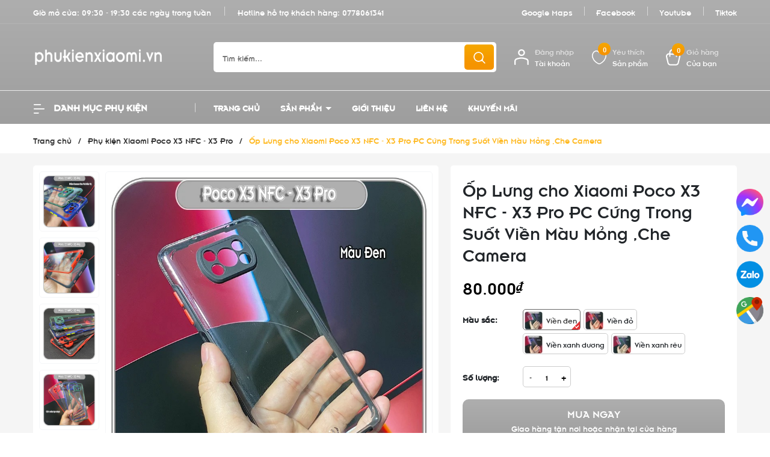

--- FILE ---
content_type: text/html; charset=utf-8
request_url: https://phukienxiaomi.vn/op-lung-cho-xiaomi-poco-x3-nfc-x3-pro-pc-trong-suot-vien-mau-mong-che-camera
body_size: 67772
content:
<!DOCTYPE html>
<html lang="vi">
	<head> 
		<link rel="icon" href="//bizweb.dktcdn.net/100/419/687/themes/894359/assets/favicon.png?1760254777731" type="image/x-icon" />
		<meta name="google-site-verification" content="jeHYhP8Es_AZ1HUbqbhv-T7_WwRq9so7n8YS1MOvmMA" />
		<meta charset="UTF-8" />
		<meta name="google-site-verification" content="SUgvdIxzSTE4ASz96_EqfxayAqFiZUSQPudy9RQEkAA" />
		<meta name="theme-color" content="#f02b2b" />
		<link rel="canonical" href="https://phukienxiaomi.vn/op-lung-cho-xiaomi-poco-x3-nfc-x3-pro-pc-trong-suot-vien-mau-mong-che-camera"/>
		<meta name='revisit-after' content='2 days' />
		<meta name="viewport" content="width=device-width, minimum-scale=1.0, maximum-scale=1.0, user-scalable=no">	
		<meta name="robots" content="noodp,index,follow" />
		<meta name="description" content="Ốp dùng cho dòng máy Xiaomi Poco X3 NFC - X3 Pro Kiểu dáng đơn giản viền màu các góc Có 4 viền màu lựa chọn : Đen , Đỏ , Xanh Dương , Xanh Rêu Bảo vệ tránh va đập trầy xước, bụi bẩn Phần camera nhô lên 0.2mm che full bảo vệ không bị trầy Ôm full máy bo tròn sát máy , các góc cạnh không bị hở Lưng nhựa pc cứng trong suố">
		<title>Ốp Lưng cho Xiaomi Poco X3 NFC - X3 Pro PC Cứng Trong Suốt Viền Màu Mỏng ,Che Camera		</title>
		<meta name="keywords" content="Ốp Lưng cho Xiaomi Poco X3 NFC - X3 Pro PC Cứng Trong Suốt Viền Màu Mỏng ,Che Camera, Phụ kiện Xiaomi Poco X3 NFC - X3 Pro, phukienxiaomi.vn, phukienxiaomi.vn"/>		
		

	<meta property="og:type" content="product">
	<meta property="og:title" content="Ốp Lưng cho Xiaomi Poco X3 NFC - X3 Pro PC Cứng Trong Suốt Viền Màu Mỏng ,Che Camera">
	
		<meta property="og:image" content="https://bizweb.dktcdn.net/thumb/grande/100/419/687/products/a8f91667-1610-4bae-a2eb-7be3299b947b.jpg?v=1678798254373">
		<meta property="og:image:secure_url" content="https://bizweb.dktcdn.net/thumb/grande/100/419/687/products/a8f91667-1610-4bae-a2eb-7be3299b947b.jpg?v=1678798254373">
	
		<meta property="og:image" content="https://bizweb.dktcdn.net/thumb/grande/100/419/687/products/xiaomi-poco-x3-op-lung-pc-trong.jpg?v=1678798254373">
		<meta property="og:image:secure_url" content="https://bizweb.dktcdn.net/thumb/grande/100/419/687/products/xiaomi-poco-x3-op-lung-pc-trong.jpg?v=1678798254373">
	
		<meta property="og:image" content="https://bizweb.dktcdn.net/thumb/grande/100/419/687/products/xiaomi-poco-x3-op-lung-pc-trong-7.jpg?v=1678798254373">
		<meta property="og:image:secure_url" content="https://bizweb.dktcdn.net/thumb/grande/100/419/687/products/xiaomi-poco-x3-op-lung-pc-trong-7.jpg?v=1678798254373">
	
	<meta property="og:price:amount" content="80.000">
	<meta property="og:price:currency" content="VND">

<meta property="og:description" content="Ốp dùng cho dòng máy Xiaomi Poco X3 NFC - X3 Pro Kiểu dáng đơn giản viền màu các góc Có 4 viền màu lựa chọn : Đen , Đỏ , Xanh Dương , Xanh Rêu Bảo vệ tránh va đập trầy xước, bụi bẩn Phần camera nhô lên 0.2mm che full bảo vệ không bị trầy Ôm full máy bo tròn sát máy , các góc cạnh không bị hở Lưng nhựa pc cứng trong suố">
<meta property="og:url" content="https://phukienxiaomi.vn/op-lung-cho-xiaomi-poco-x3-nfc-x3-pro-pc-trong-suot-vien-mau-mong-che-camera">
<meta property="og:site_name" content="phukienxiaomi.vn">	

		<link rel="preload" as="script" href="//bizweb.dktcdn.net/100/419/687/themes/894359/assets/jquery.js?1760254777731" />
		<script src="//bizweb.dktcdn.net/100/419/687/themes/894359/assets/jquery.js?1760254777731" type="text/javascript"></script>
		<link rel="preload" as="script" href="//bizweb.dktcdn.net/100/419/687/themes/894359/assets/cookie.js?1760254777731" />
		<script src="//bizweb.dktcdn.net/100/419/687/themes/894359/assets/cookie.js?1760254777731" type="text/javascript"></script>
		<link rel="preload" as="script" href="//bizweb.dktcdn.net/100/419/687/themes/894359/assets/swiper.js?1760254777731" />
		<script src="//bizweb.dktcdn.net/100/419/687/themes/894359/assets/swiper.js?1760254777731" type="text/javascript"></script>
		<link rel="preload" as="script" href="//bizweb.dktcdn.net/100/419/687/themes/894359/assets/lazy.js?1760254777731" />
		<script src="//bizweb.dktcdn.net/100/419/687/themes/894359/assets/lazy.js?1760254777731" type="text/javascript"></script>
		<link rel="preload" as='style' type="text/css" href="//bizweb.dktcdn.net/100/419/687/themes/894359/assets/main.scss.css?1760254777731">
<link rel="preload" as='style'  type="text/css" href="//bizweb.dktcdn.net/100/419/687/themes/894359/assets/index.scss.css?1760254777731">
<link rel="preload" as='style'  type="text/css" href="//bizweb.dktcdn.net/100/419/687/themes/894359/assets/404page.scss.css?1760254777731">
<link rel="preload" as='style'  type="text/css" href="//bizweb.dktcdn.net/100/419/687/themes/894359/assets/bootstrap-4-3-min.css?1760254777731">
<link rel="preload" as='style'  type="text/css" href="//bizweb.dktcdn.net/100/419/687/themes/894359/assets/quickviews_popup_cart.scss.css?1760254777731">
<style>
	:root {
		--mainColor: #666666;
		--textColor: #231f20;
	}
</style>
<link rel="stylesheet" href="//bizweb.dktcdn.net/100/419/687/themes/894359/assets/bootstrap-4-3-min.css?1760254777731">
<link href="//bizweb.dktcdn.net/100/419/687/themes/894359/assets/main.scss.css?1760254777731" rel="stylesheet" type="text/css" media="all" />	
<link rel="preload" as='style' type="text/css" href="https://fonts.googleapis.com/css2?family=Roboto:wght@300;400;500;700&display=swap">
<link href="//bizweb.dktcdn.net/100/419/687/themes/894359/assets/font.scss.css?1760254777731" rel="stylesheet" type="text/css" media="all" />

<link href="//bizweb.dktcdn.net/100/419/687/themes/894359/assets/breadcrumb_style.scss.css?1760254777731" rel="stylesheet" type="text/css" media="all" />







<link rel="preload" as='style'  type="text/css" href="//bizweb.dktcdn.net/100/419/687/themes/894359/assets/product_style.scss.css?1760254777731">
<link href="//bizweb.dktcdn.net/100/419/687/themes/894359/assets/product_style.scss.css?1760254777731" rel="stylesheet" type="text/css" media="all" />





 


<link href="//bizweb.dktcdn.net/100/419/687/themes/894359/assets/quickviews_popup_cart.scss.css?1760254777731" rel="stylesheet" type="text/css" media="all" />
		<script>
			window.theme = window.theme || {};
			theme.settings = {
				moneyFormat: "{{amount_no_decimals_with_comma_separator}}₫",
			};
		</script>
		<style>
			:root{
				--gradient1: #aeaeae;
				--gradient1_2: #9e9e9e;
				--gradient3: #f5a800;
				--gradient4: #f59400;
				--pricecolor: #000000;
			}
		</style>
		<script>
	var Bizweb = Bizweb || {};
	Bizweb.store = 'phu-kien-mi.mysapo.net';
	Bizweb.id = 419687;
	Bizweb.theme = {"id":894359,"name":"ND Tech","role":"main"};
	Bizweb.template = 'product';
	if(!Bizweb.fbEventId)  Bizweb.fbEventId = 'xxxxxxxx-xxxx-4xxx-yxxx-xxxxxxxxxxxx'.replace(/[xy]/g, function (c) {
	var r = Math.random() * 16 | 0, v = c == 'x' ? r : (r & 0x3 | 0x8);
				return v.toString(16);
			});		
</script>
<script>
	(function () {
		function asyncLoad() {
			var urls = ["https://google-shopping.sapoapps.vn/conversion-tracker/global-tag/7559.js?store=phu-kien-mi.mysapo.net","https://google-shopping.sapoapps.vn/conversion-tracker/event-tag/7559.js?store=phu-kien-mi.mysapo.net","//newproductreviews.sapoapps.vn/assets/js/productreviews.min.js?store=phu-kien-mi.mysapo.net","https://google-shopping-v2.sapoapps.vn/api/conversion-tracker/global-tag/3258?store=phu-kien-mi.mysapo.net","https://google-shopping-v2.sapoapps.vn/api/conversion-tracker/event-tag/3258?store=phu-kien-mi.mysapo.net","https://popup.sapoapps.vn/api/genscript/script?store=phu-kien-mi.mysapo.net"];
			for (var i = 0; i < urls.length; i++) {
				var s = document.createElement('script');
				s.type = 'text/javascript';
				s.async = true;
				s.src = urls[i];
				var x = document.getElementsByTagName('script')[0];
				x.parentNode.insertBefore(s, x);
			}
		};
		window.attachEvent ? window.attachEvent('onload', asyncLoad) : window.addEventListener('load', asyncLoad, false);
	})();
</script>


<script>
	window.BizwebAnalytics = window.BizwebAnalytics || {};
	window.BizwebAnalytics.meta = window.BizwebAnalytics.meta || {};
	window.BizwebAnalytics.meta.currency = 'VND';
	window.BizwebAnalytics.tracking_url = '/s';

	var meta = {};
	
	meta.product = {"id": 29836559, "vendor": "OEM", "name": "Ốp Lưng cho Xiaomi Poco X3 NFC - X3 Pro PC Cứng Trong Suốt Viền Màu Mỏng ,Che Camera",
	"type": "Ốp lưng", "price": 80000 };
	
	
	for (var attr in meta) {
	window.BizwebAnalytics.meta[attr] = meta[attr];
	}
</script>

	
		<script src="/dist/js/stats.min.js?v=96f2ff2"></script>
	



<!-- Google tag (gtag.js) -->
<script async src="https://www.googletagmanager.com/gtag/js?id=G-Z3CJ3TSWWH"></script>
<script>
  window.dataLayer = window.dataLayer || [];
  function gtag(){dataLayer.push(arguments);}
  gtag('js', new Date());

  gtag('config', 'G-Z3CJ3TSWWH');
</script>
<script>

	window.enabled_enhanced_ecommerce = false;

</script>

<script>

	try {
		gtag('event', 'view_item', {
			items: [
				{
					id: 29836559,
					name: "Ốp Lưng cho Xiaomi Poco X3 NFC - X3 Pro PC Cứng Trong Suốt Viền Màu Mỏng ,Che Camera",
					brand: "OEM",
					category: "Ốp lưng",
					variant: "Viền đen",
					price: '80000'
				}
			]
		});
	} catch(e) { console.error('ga script error', e);}

</script>






<script>
	var eventsListenerScript = document.createElement('script');
	eventsListenerScript.async = true;
	
	eventsListenerScript.src = "/dist/js/store_events_listener.min.js?v=1b795e9";
	
	document.getElementsByTagName('head')[0].appendChild(eventsListenerScript);
</script>






		
		<script>var ProductReviewsAppUtil=ProductReviewsAppUtil || {};ProductReviewsAppUtil.store={name: 'phukienxiaomi.vn'};</script>
		
<script type="application/ld+json">
        {
        "@context": "http://schema.org",
        "@type": "BreadcrumbList",
        "itemListElement": 
        [
            {
                "@type": "ListItem",
                "position": 1,
                "item": 
                {
                  "@id": "https://phukienxiaomi.vn",
                  "name": "Trang chủ"
                }
            },
      
            {
                "@type": "ListItem",
                "position": 2,
                "item": 
                {
                  "@id": "https://phukienxiaomi.vn/op-lung-cho-xiaomi-poco-x3-nfc-x3-pro-pc-trong-suot-vien-mau-mong-che-camera",
                  "name": "Ốp Lưng cho Xiaomi Poco X3 NFC - X3 Pro PC Cứng Trong Suốt Viền Màu Mỏng ,Che Camera"
                }
            }
      
        
      
      
      
      
    
        ]
        }
</script>

		<script>
			$(document).ready(function ($) {
				awe_lazyloadImage();
			});
			function awe_lazyloadImage() {
				var ll = new LazyLoad({
					elements_selector: ".lazyload",
					load_delay: 100,
					threshold: 0
				});
			} window.awe_lazyloadImage=awe_lazyloadImage;
		</script>
		<script>
			const io=new IntersectionObserver((e,t)=>{e.forEach(e=>{e.isIntersecting&&(e.target.src=e.target.dataset.src,e.target.classList.add("loaded"),t.unobserve(e.target))})}),bo=new IntersectionObserver((e,t)=>{e.forEach(e=>{if(e.isIntersecting){const r=e.target;r.style.backgroundImage=r.dataset.background,e.target.classList.add("loaded"),t.unobserve(e.target)}})});
			document.addEventListener("DOMContentLoaded", function() {
				const arr = document.querySelectorAll('.lazy')
				arr.forEach((v) => {
					io.observe(v);
				})
				const arrBg = document.querySelectorAll('.lazy_bg')
				arrBg.forEach((v) => {
					bo.observe(v);
				})
			})
		</script>
	</head>
	<body>
		<div class="opacity_menu"></div>
<header class="header">
	<div class="topbar">
		<div class="container">
			<div class="row">
				<div class="col-lg-7 col-md-12 col-12 contact-header">
					<span class="time">
						Giờ mở cửa: 09:30 - 19:30 các ngày trong tuần
					</span>
					<span class="hotline">
						Hotline hỗ trợ khách hàng: 
						<a class="fone" href="tel:0778061341" title="0778061341">
							0778061341
						</a>
					</span>
				</div>
				<div class="col-lg-5 d-lg-block d-none menu-top">
					
					
					<a href="https://g.page/r/CY_tR3svNUKaEB0/review" title="Google Maps">Google Maps</a>
					
					<a href="https://www.facebook.com/phukienxiaomi.vn" title="Facebook">Facebook</a>
					
					<a href="https://www.youtube.com/channel/UC3yfo4ddsvD0yC7KDHVE6dQ" title="Youtube">Youtube</a>
					
					<a href="https://www.tiktok.com/@phukienxiaomi.vn" title="Tiktok">Tiktok</a>
					
				</div>
			</div>
		</div>
	</div>
	<div class="midder-header">
		<div class="container">
			<div class="row align-items-center">
				<div class="col-lg-3 col-12 block-logo">
					<a href="/" class="logo" title="Logo">	
						<img width="217" height="28" src="//bizweb.dktcdn.net/100/419/687/themes/894359/assets/logo.png?1760254777731" alt="phukienxiaomi.vn">
					</a>
				</div>
				<div class="col-lg-5 col-md-12 col-12  block-search">
					<div class="header_search">
	<form class="input-group search-bar" action="/search" method="get" role="search">
		<div class="collection-selector">
			<div class="search_text">Tất cả sản phẩm</div>
			<div id="search_info" class="list_search" style="display: none;">
				  
				<div class="search_item" data-coll-id="4277850" title="Pin Suiqi cho điện thoại">Pin Suiqi cho điện thoại</div>
				  
				<div class="search_item" data-coll-id="4256037" title="phụ kiện cho điện thoại Samsung Galaxy">phụ kiện cho điện thoạ...</div>
				  
				<div class="search_item" data-coll-id="4240464" title="Phụ kiện dành cho các dòng Oneplus">Phụ kiện dành cho các ...</div>
				  
				<div class="search_item" data-coll-id="4240459" title="Phụ kiện Redmi K90 Series">Phụ kiện Redmi K90 Series</div>
				  
				<div class="search_item" data-coll-id="4240444" title="Phụ kiện Oppo Find X9 Series">Phụ kiện Oppo Find X9 ...</div>
				  
				<div class="search_item" data-coll-id="4240439" title="Phụ kiện Honor Magic 8 Series">Phụ kiện Honor Magic 8...</div>
				  
				<div class="search_item" data-coll-id="4240413" title="Phụ kiện Vivo X300 Series">Phụ kiện Vivo X300 Series</div>
				  
				<div class="search_item" data-coll-id="4237777" title="Phụ kiện Xiaomi 17 - 17 Pro - 17 Pro Max - 17 Ultra">Phụ kiện Xiaomi 17 - 1...</div>
				  
				<div class="search_item" data-coll-id="4234069" title="Phụ kiện Xiaomi Pad Mini - Redmi K Pad 8.8 inch">Phụ kiện Xiaomi Pad Mi...</div>
				  
				<div class="search_item" data-coll-id="4231915" title="Phụ kiện iPhone 17 Pro Max - 17 Pro - 17 - iPhone Air">Phụ kiện iPhone 17 Pro...</div>
				  
				<div class="search_item" data-coll-id="4229259" title="Phụ kiện Redmi Note 15 Series">Phụ kiện Redmi Note 15...</div>
				  
				<div class="search_item" data-coll-id="4180518" title="Phụ kiện Xiaomi 15T - 15T Pro">Phụ kiện Xiaomi 15T - ...</div>
				  
				<div class="search_item" data-coll-id="4137567" title="Vivo X100 Series">Vivo X100 Series</div>
				  
				<div class="search_item" data-coll-id="4059018" title="Phụ kiện Redmi Turbo 4 - Turbo 4 Pro">Phụ kiện Redmi Turbo 4...</div>
				  
				<div class="search_item" data-coll-id="3930877" title="phụ kiện Honor Magic">phụ kiện Honor Magic</div>
				  
				<div class="search_item" data-coll-id="3848222" title="Phụ kiện Xiaomi Pad 7 - 7 Pro 11.2 inch">Phụ kiện Xiaomi Pad 7 ...</div>
				  
				<div class="search_item" data-coll-id="3733090" title="Phụ kiện Redmi K80 Series">Phụ kiện Redmi K80 Series</div>
				  
				<div class="search_item" data-coll-id="3722064" title="Phụ kiện Poco X7 - X7 Pro">Phụ kiện Poco X7 - X7 Pro</div>
				  
				<div class="search_item" data-coll-id="3702810" title="Bảng giá thay pin điện thoại Xiaomi">Bảng giá thay pin điện...</div>
				  
				<div class="search_item" data-coll-id="3686084" title="Phụ kiện Vivo - iQOO, Cường lực, Ốp lưng, dán PPF mặt sau">Phụ kiện Vivo - iQOO, ...</div>
				  
				<div class="search_item" data-coll-id="3673242" title="Bảng giá Pin Deji dung lượng siêu cao cho iPhone">Bảng giá Pin Deji dung...</div>
				  
				<div class="search_item" data-coll-id="3658298" title="Phụ kiện Xiaomi 15 Series">Phụ kiện Xiaomi 15 Series</div>
				  
				<div class="search_item" data-coll-id="3567044" title="Phụ kiện Redmi Note 14 Series">Phụ kiện Redmi Note 14...</div>
				  
				<div class="search_item" data-coll-id="3520404" title="Thay màn hình điện thoại Xiaomi">Thay màn hình điện tho...</div>
				  
				<div class="search_item" data-coll-id="3517522" title="Thay loa trong , loa ngoài, loa thoại điện thoại Xiaomi - Mi - Poco - Redmi - Redmi Note">Thay loa trong , loa n...</div>
				  
				<div class="search_item" data-coll-id="3426847" title="Báo giá sửa điện thoại Poco X3 NFC - X3 Pro">Báo giá sửa điện thoại...</div>
				  
				<div class="search_item" data-coll-id="3367261" title="Phụ kiện Redmi Turbo 3 - Poco F6, ốp lưng - cường lực - dán mặt lưng">Phụ kiện Redmi Turbo 3...</div>
				  
				<div class="search_item" data-coll-id="3364025" title="Phụ kiện Xiaomi 13 Ultra">Phụ kiện Xiaomi 13 Ultra</div>
				  
				<div class="search_item" data-coll-id="3364006" title="Phụ kiện Xiaomi Band 8 - 8 Pro , dây đeo, miếng dán, cáp sạc">Phụ kiện Xiaomi Band 8...</div>
				  
				<div class="search_item" data-coll-id="3338240" title="Phụ kiện Poco 6 Series, ốp lưng, cường lực, PPF">Phụ kiện Poco 6 Series...</div>
				  
				<div class="search_item" data-coll-id="3332583" title="Thay dây nút âm lượng, nguồn, vân tay điện thoại Xiaomi - Mi - Poco - Redmi - Redmi Note">Thay dây nút âm lượng,...</div>
				  
				<div class="search_item" data-coll-id="3332582" title="Thay cụm, kính camera sau điện thoại Xiaomi - Mi - Poco - Redmi - Redmi Note">Thay cụm, kính camera ...</div>
				  
				<div class="search_item" data-coll-id="3331801" title="Thay nắp lưng, viền & sườn điện thoại Xiaomi - Mi - Poco - Redmi - Redmi Note">Thay nắp lưng, viền & ...</div>
				  
				<div class="search_item" data-coll-id="3331375" title="Thay cụm chân sạc điện thoại Xiaomi - Mi - Poco - Redmi - Redmi Note">Thay cụm chân sạc điện...</div>
				  
				<div class="search_item" data-coll-id="3327345" title="Phụ kiện Redmi K70 Series, ốp lưng, cường lực, PPF trước sau, dán camera">Phụ kiện Redmi K70 Ser...</div>
				  
				<div class="search_item" data-coll-id="3326237" title="Phụ kiện Xiaomi 14 Series, ốp lưng, cường lực, PPF trước sau, dán camera">Phụ kiện Xiaomi 14 Ser...</div>
				  
				<div class="search_item" data-coll-id="3311809" title="Thay pin điện thoại Xiaomi - Mi - Poco - Redmi - Redmi Note">Thay pin điện thoại Xi...</div>
				  
				<div class="search_item" data-coll-id="3306995" title="Phụ kiện Redmi Note 13, ốp lưng, cường lực, PPF trước sau, dán camera">Phụ kiện Redmi Note 13...</div>
				  
				<div class="search_item" data-coll-id="3236622" title="Phụ kiện Redmi 12, ốp lưng, cường lực, PPF trước sau, dán camera">Phụ kiện Redmi 12, ốp ...</div>
				  
				<div class="search_item" data-coll-id="3229027" title="Phụ kiện Redmi Note 13 Series">Phụ kiện Redmi Note 13...</div>
				  
				<div class="search_item" data-coll-id="3213406" title="Phụ kiện Xiaomi 13T - 13T Pro - Redmi K60 Ultra, ốp lưng, cường lực, dán camera, PPF mặt lưng">Phụ kiện Xiaomi 13T - ...</div>
				  
				<div class="search_item" data-coll-id="3204329" title="Linh kiện Xiaomi - Pin thay thế, kính camera, nắp lưng, kính màn hình, khung viền, cụm chân sạc các dòng máy Xiaomi">Linh kiện Xiaomi - Pin...</div>
				  
				<div class="search_item" data-coll-id="3179997" title="Phụ kiện Poco X5 Pro 5G">Phụ kiện Poco X5 Pro 5G</div>
				  
				<div class="search_item" data-coll-id="3179744" title="Phụ kiện Redmi Note 12 Turbo">Phụ kiện Redmi Note 12...</div>
				  
				<div class="search_item" data-coll-id="3174019" title="Phụ kiện Poco M5">Phụ kiện Poco M5</div>
				  
				<div class="search_item" data-coll-id="3169763" title="Phụ kiện Redmi Note 12 Pro 4G, ốp lưng, cường lực, PPF trước sau, dán camera">Phụ kiện Redmi Note 12...</div>
				  
				<div class="search_item" data-coll-id="3161956" title="Phụ kiện Redmi Note 12S, ốp lưng, cường lực, PPF trước sau, dán camera">Phụ kiện Redmi Note 12...</div>
				  
				<div class="search_item" data-coll-id="3157461" title="Phụ kiện Redmi 12C, ốp lưng, cường lực, PPF trước sau, dán camera">Phụ kiện Redmi 12C, ốp...</div>
				  
				<div class="search_item" data-coll-id="3148804" title="Phụ kiện Xiaomi Pad 6 - 6 Pro 11 inch">Phụ kiện Xiaomi Pad 6 ...</div>
				  
				<div class="search_item" data-coll-id="3136652" title="Phụ kiện Redmi Note 12 4G (quốc tế), ốp lưng, cường lực, PPF trước sau, dán camera">Phụ kiện Redmi Note 12...</div>
				
				<div class="liner_search"></div>
				<div class="search_item active" data-coll-id="0">Tất cả</div>
			</div>
		</div>
		<input type="search" name="query" value="" placeholder="Tìm kiếm..." class="input-group-field st-default-search-input search-text" autocomplete="off" required>
		<span class="input-group-btn">
			<button class="btn icon-fallback-text">
				<svg xmlns="http://www.w3.org/2000/svg" width="18" height="18" viewBox="0 0 18 18" fill="none">
					<path fill-rule="evenodd" clip-rule="evenodd" d="M7.66667 1.75C4.39898 1.75 1.75 4.39898 1.75 7.66667C1.75 10.9344 4.39898 13.5833 7.66667 13.5833C10.9344 13.5833 13.5833 10.9344 13.5833 7.66667C13.5833 4.39898 10.9344 1.75 7.66667 1.75ZM0.25 7.66667C0.25 3.57055 3.57055 0.25 7.66667 0.25C11.7628 0.25 15.0833 3.57055 15.0833 7.66667C15.0833 11.7628 11.7628 15.0833 7.66667 15.0833C3.57055 15.0833 0.25 11.7628 0.25 7.66667Z" fill="white"/>
					<path fill-rule="evenodd" clip-rule="evenodd" d="M12.0244 12.0252C12.3173 11.7323 12.7921 11.7323 13.085 12.0252L17.5295 16.4697C17.8224 16.7625 17.8224 17.2374 17.5295 17.5303C17.2366 17.8232 16.7617 17.8232 16.4688 17.5303L12.0244 13.0859C11.7315 12.793 11.7315 12.3181 12.0244 12.0252Z" fill="white"/>
					<path fill-rule="evenodd" clip-rule="evenodd" d="M13.4904 10.918C13.9039 10.9426 14.2191 11.2977 14.1945 11.7112C14.1549 12.3767 14.0217 13.0217 13.5448 13.4941C13.0819 13.9527 12.4326 14.1079 11.7576 14.1891C11.3463 14.2385 10.9729 13.9452 10.9234 13.534C10.874 13.1227 11.1672 12.7492 11.5785 12.6998C12.204 12.6246 12.4068 12.5101 12.4892 12.4285C12.5576 12.3607 12.663 12.195 12.6971 11.6221C12.7218 11.2086 13.0769 10.8934 13.4904 10.918Z" fill="white"/>
				</svg>
			</button>
		</span>
	</form>
</div>
				</div>
				<div class="col-lg-4 col-md-12 col-12 col-cart-account-wish">
					<div class="block-account menu-bar d-lg-none d-block">
						<a href="javascript:;" title="Tài khoản của bạn" rel="nofollow">
							<svg xmlns="http://www.w3.org/2000/svg" width="20" height="16" viewBox="0 0 20 16" fill="none">
								<path fill-rule="evenodd" clip-rule="evenodd" d="M0.958984 1C0.958984 0.516751 1.35074 0.125 1.83398 0.125H12.334C12.8172 0.125 13.209 0.516751 13.209 1C13.209 1.48325 12.8172 1.875 12.334 1.875H1.83398C1.35074 1.875 0.958984 1.48325 0.958984 1Z" fill="white"></path>
								<path fill-rule="evenodd" clip-rule="evenodd" d="M0.958984 15C0.958984 14.5168 1.35074 14.125 1.83398 14.125H8.83399C9.31723 14.125 9.70899 14.5168 9.70899 15C9.70899 15.4832 9.31723 15.875 8.83399 15.875H1.83398C1.35074 15.875 0.958984 15.4832 0.958984 15Z" fill="white"></path>
								<path fill-rule="evenodd" clip-rule="evenodd" d="M0.958984 8C0.958984 7.51675 1.35074 7.125 1.83398 7.125H18.1673C18.6506 7.125 19.0423 7.51675 19.0423 8C19.0423 8.48325 18.6506 8.875 18.1673 8.875H1.83398C1.35074 8.875 0.958984 8.48325 0.958984 8Z" fill="white"></path>
							</svg>
							<span class="info">
								<span>Danh mục</span>
								<span>Sản phẩm</span>
							</span>
						</a>
					</div>
					<div class="block-account">
						<a href="/account" title="Tài khoản của bạn" rel="nofollow">
							<svg xmlns="http://www.w3.org/2000/svg" width="25" height="28" viewBox="0 0 25 28" fill="none">
								<path fill-rule="evenodd" clip-rule="evenodd" d="M12.3984 2.4C10.4102 2.4 8.79844 4.01178 8.79844 6C8.79844 7.98823 10.4102 9.6 12.3984 9.6C14.3867 9.6 15.9984 7.98823 15.9984 6C15.9984 4.01178 14.3867 2.4 12.3984 2.4ZM6.39844 6C6.39844 2.68629 9.08473 0 12.3984 0C15.7121 0 18.3984 2.68629 18.3984 6C18.3984 9.31371 15.7121 12 12.3984 12C9.08473 12 6.39844 9.31371 6.39844 6Z" fill="white"/>
								<path fill-rule="evenodd" clip-rule="evenodd" d="M12.4 16.8C9.85303 16.8 6.3364 17.7237 4.22092 18.5154C3.1234 18.9262 2.4 20.0187 2.4 21.2943V26.8C2.4 27.4628 1.86274 28 1.2 28C0.537258 28 0 27.4628 0 26.8V21.2943C0 19.1234 1.24936 17.065 3.37967 16.2677C5.61835 15.4298 9.443 14.4 12.4 14.4C15.4391 14.4 18.7442 15.4922 21.1681 16.3052C23.4139 17.0584 24.8 19.1827 24.8 21.4724V26.8C24.8 27.4628 24.2627 28 23.6 28C22.9373 28 22.4 27.4628 22.4 26.8V21.4724C22.4 20.1339 21.5989 18.9811 20.4049 18.5806C17.9122 17.7446 14.9809 16.8 12.4 16.8Z" fill="white"/>
							</svg>
							<span class="info">
								<span>Đăng nhập</span>
								<span>Tài khoản</span>
							</span>
						</a>
						<div class="drop-account">
							
							
							<a href="/account/login">Đăng nhập</a>
							<a href="/account/register">Đăng ký</a>
							
							
						</div>
					</div>
					<div class="block-wish">
						<a href="/yeu-thich-san-pham" class="wishlist_header" title="Sản phẩm yêu thích">
							<span class="icon">
								<svg xmlns="http://www.w3.org/2000/svg" width="31" height="29" viewBox="0 0 31 29" fill="none">
									<path d="M1.63113 14.9237C-0.213996 9.59636 2.09247 2.81615 7.16658 1.36324C9.93428 0.394626 13.6245 1.36319 15.4696 4.26902C17.3147 1.36319 21.0049 0.394626 23.7726 1.36324C29.308 3.30045 31.1532 9.59636 29.3081 14.9237C27.0017 23.1569 17.776 28 15.4696 28C13.1632 27.5157 4.39883 23.6412 1.63113 14.9237Z" stroke="white" stroke-width="2" stroke-linecap="round" stroke-linejoin="round"/>
								</svg>
								<span class="headerWishlistCount">0</span>
							</span>
							<span class="info">
								<span>Yêu thích</span>
								<span>Sản phẩm</span>
							</span>
						</a>
					</div>
					<div class="block-cart">
						<a href="/cart" class="header-cart" aria-label="Xem giỏ hàng" title="Giỏ hàng">
							<span class="icon">
								<svg xmlns="http://www.w3.org/2000/svg" width="27" height="31" viewBox="0 0 27 31" fill="none">
									<path fill-rule="evenodd" clip-rule="evenodd" d="M0.160015 15.2726C-0.823176 11.2022 2.8873 7.74798 6.82992 8.39249C11.4344 9.14521 15.4124 9.16777 20.1547 8.39867C24.0998 7.75886 27.8249 11.2168 26.84 15.2942L24.1192 26.5581C23.5249 29.0186 21.32 30.75 18.7879 30.75H8.21736C5.68523 30.75 3.48033 29.0186 2.886 26.5581L0.160015 15.2726ZM6.45665 10.6759C3.94943 10.266 1.86049 12.4585 2.40901 14.7293L5.13499 26.0148C5.47776 27.4339 6.7509 28.4363 8.21736 28.4363H18.7879C20.2543 28.4363 21.5275 27.4339 21.8702 26.0148L24.591 14.751C25.1402 12.4772 23.0414 10.2744 20.5251 10.6825C15.5333 11.4921 11.3042 11.4683 6.45665 10.6759Z" fill="white"/>
									<path fill-rule="evenodd" clip-rule="evenodd" d="M12.7078 2.98597C10.3651 2.98597 8.46603 4.88505 8.46603 7.22769L8.46601 13.9101C8.46601 14.549 7.94808 15.0669 7.30918 15.0669C6.67027 15.0669 6.15234 14.549 6.15234 13.91L6.15236 7.22769C6.15236 3.60725 9.08731 0.672302 12.7078 0.672302H14.2502C17.8706 0.672302 20.8056 3.60726 20.8056 7.2277V14.1687C20.8056 14.8076 20.2877 15.3255 19.6488 15.3255C19.0098 15.3255 18.4919 14.8076 18.4919 14.1687V7.2277C18.4919 4.88506 16.5928 2.98597 14.2502 2.98597H12.7078Z" fill="white"/>
								</svg>
								<span class="count_item_pr">0</span>
							</span>
							<span class="info">
								<span>Giỏ hàng</span>
								<span>Của bạn</span>
							</span>
						</a>
						<div class="top-cart-content">					
							<div class="CartHeaderContainer">
							</div>
						</div>
						
					</div>

				</div>
			</div>
		</div>
	</div>
	<div class="header-menu">
		<div class="container">
			<div class="row">
				<div class="col-lg-3 col-cate d-lg-block d-none">
					<div class="block-cate">
						<div class="block-title">
							<svg xmlns="http://www.w3.org/2000/svg" width="20" height="16" viewBox="0 0 20 16" fill="none">
								<path fill-rule="evenodd" clip-rule="evenodd" d="M0.958984 1C0.958984 0.516751 1.35074 0.125 1.83398 0.125H12.334C12.8172 0.125 13.209 0.516751 13.209 1C13.209 1.48325 12.8172 1.875 12.334 1.875H1.83398C1.35074 1.875 0.958984 1.48325 0.958984 1Z" fill="white"/>
								<path fill-rule="evenodd" clip-rule="evenodd" d="M0.958984 15C0.958984 14.5168 1.35074 14.125 1.83398 14.125H8.83399C9.31723 14.125 9.70899 14.5168 9.70899 15C9.70899 15.4832 9.31723 15.875 8.83399 15.875H1.83398C1.35074 15.875 0.958984 15.4832 0.958984 15Z" fill="white"/>
								<path fill-rule="evenodd" clip-rule="evenodd" d="M0.958984 8C0.958984 7.51675 1.35074 7.125 1.83398 7.125H18.1673C18.6506 7.125 19.0423 7.51675 19.0423 8C19.0423 8.48325 18.6506 8.875 18.1673 8.875H1.83398C1.35074 8.875 0.958984 8.48325 0.958984 8Z" fill="white"/>
							</svg>
							Danh mục phụ kiện
						</div>
						<ul class="block-nav">
							<li class="nav-item ">
								<a class="a-img caret-down" href="https://phukienxiaomi.vn/collections/bao-da-op-lung" title="Phụ kiện Xiaomi">
									Phụ kiện Xiaomi
								</a>
								<i class="fa fa-caret-down"></i>
								<ul class="item_small">
									<li>
										<a class="caret-down" href="/phu-kien-cho-dien-thoai-xiaomi-mi-mi-note-mi-mix-mi-max" title="Xiaomi - Mi">
											Xiaomi - Mi 
										</a>
										<i class="fa fa-caret-down"></i>
										<ul>
											<li>
												<a href="/phu-kien-xiaomi-15-series" title="Xiaomi 15 Series" class="a3">Xiaomi 15 Series</a>
											</li>
											<li>
												<a href="/phu-kien-xiaomi-14-series-op-lung-cuong-luc-ppf-truoc-sau-dan-camera" title="Xiaomi 14 Series" class="a3">Xiaomi 14 Series</a>
											</li>
											<li>
												<a href="/phu-kien-xiaomi-13t-13t-pro-redmi-k60-ultra-op-lung-cuong-luc-dan-camera-ppf-mat-lung" title="Xiaomi 13T - 13T Pro" class="a3">Xiaomi 13T - 13T Pro</a>
											</li>
											<li>
												<a href="/phu-kien-xiaomi-13-ultra" title="Xiaomi 13 Ultra" class="a3">Xiaomi 13 Ultra</a>
											</li>
											<li>
												<a href="/phu-kien-xiaomi-13-op-lung-kinh-cuong-luc-ppf-camera" title="Xiaomi 13" class="a3">Xiaomi 13</a>
											</li>
											<li>
												<a href="/phu-kien-xiaomi-13-lite-civi-2-op-lung-kinh-cuong-luc-ppf-camera" title="Xiaomi 13 Lite" class="a3">Xiaomi 13 Lite</a>
											</li>
											<li>
												<a href="/phu-kien-xiaomi-13-pro-op-lung-kinh-cuong-luc-ppf-camera" title="Xiaomi 13 Pro" class="a3">Xiaomi 13 Pro</a>
											</li>
											<li>
												<a href="/phu-kien-xiaomi-12t-12t-pro-op-lung-cuong-luc-mat-sau-dan-camera-dan-ppf-lung" title="Xiaomi 12T - 12T Pro" class="a3">Xiaomi 12T - 12T Pro</a>
											</li>
											<li>
												<a href="/phu-kien-xiaomi-mi-12-lite-op-lung-cuong-luc-dan-ppf-truoc-sau-bao-da" title="Xiaomi 12 Lite" class="a3">Xiaomi 12 Lite</a>
											</li>
											<li>
												<a href="/phu-kien-xiaomi-mi-12-mi-12-pro-op-lung-cuong-luc-dan-mat-sau" title="Xiaomi 12" class="a3">Xiaomi 12</a>
											</li>
											<li>
												<a href="/phu-kien-xiaomi-11t-11t-pro-op-lung-bao-da-kinh-cuong-luc" title="Xiaomi 11T - 11T Pro" class="a3">Xiaomi 11T - 11T Pro</a>
											</li>
											<li>
												<a href="/xiaomi-mi-11-lite-bao-da-op-lung-kinh-cuong-luc" title="Xiaomi 11 Lite" class="a3">Xiaomi 11 Lite</a>
											</li>
											<li>
												<a href="/xiaomi-mi-11-bao-da-op-lung-ppf-man-hinh-mat-lung" title="Xiaomi Mi 11" class="a3">Xiaomi Mi 11</a>
											</li>
											<li>
												<a href="/phu-kien-xiaomi-mi-10t-mi-10t-pro-bao-da-op-lung-kinh-cuong-luc" title="Mi 10T - 10T Pro 5G" class="a3">Mi 10T - 10T Pro 5G</a>
											</li>
											<li>
												<a href="/xiaomi-redmi-note-9-pro-5g-2021-mi-10t-lite-bao-da-op-lung-kinh-cuong-luc" title="Mi 10T Lite 5G" class="a3">Mi 10T Lite 5G</a>
											</li>
											<li>
												<a href="/xiaomi-mi-10-mi-10-pro-op-lung-bao-da-kinh-cuong-luc" title="Mi 10" class="a3">Mi 10</a>
											</li>
										</ul>
									</li>
									<li>
										<a class="caret-down" href="/phu-kien-cho-dien-thoai-redmi-redmi-note" title="Redmi Note">
											Redmi Note 
										</a>
										<i class="fa fa-caret-down"></i>
										<ul>
											<li>
												<a href="/phu-kien-redmi-note-14-series" title="Redmi Note 14 Series" class="a3">Redmi Note 14 Series</a>
											</li>
											<li>
												<a href="/phu-kien-redmi-note-13-series" title="Redmi Note 13 Series" class="a3">Redmi Note 13 Series</a>
											</li>
											<li>
												<a href="/phu-kien-redmi-note-12-4g-quoc-te-op-lung-cuong-luc-ppf-truoc-sau-dan-camera" title="Redmi Note 12 4G" class="a3">Redmi Note 12 4G</a>
											</li>
											<li>
												<a href="/phu-kien-xiaomi-redmi-note-12-op-lung-kinh-cuong-luc-ppf-camera" title="Redmi Note 12 5G" class="a3">Redmi Note 12 5G</a>
											</li>
											<li>
												<a href="/phu-kien-redmi-note-12s-op-lung-cuong-luc-ppf-truoc-sau-dan-camera" title="Redmi Note 12S" class="a3">Redmi Note 12S</a>
											</li>
											<li>
												<a href="/phu-kien-redmi-note-12-pro-4g-op-lung-cuong-luc-ppf-truoc-sau-dan-camera" title="Redmi Note 12 Pro 4G" class="a3">Redmi Note 12 Pro 4G</a>
											</li>
											<li>
												<a href="/phu-kien-xiaomi-redmi-note-12-pro-op-lung-kinh-cuong-luc-ppf-camera" title="Redmi Note 12 Pro 5G" class="a3">Redmi Note 12 Pro 5G</a>
											</li>
											<li>
												<a href="/phu-kien-xiaomi-redmi-note-12-pro-plus-op-lung-kinh-cuong-luc-ppf-camera" title="Redmi Note 12 Pro Plus" class="a3">Redmi Note 12 Pro Plus</a>
											</li>
											<li>
												<a href="/phu-kien-xiaomi-redmi-note-11-pro-4g-5g-ban-quoc-te-op-lung-cuong-luc-dan-mat-sau" title="Redmi Note 11 Pro - 11E Pro" class="a3">Redmi Note 11 Pro - 11E Pro</a>
											</li>
											<li>
												<a href="/phu-kien-xiaomi-redmi-note-11-pro-plus-5g-op-lung-bao-da-kinh-cuong-luc" title="Redmi Note 11 Pro Plus 5G" class="a3">Redmi Note 11 Pro Plus 5G</a>
											</li>
											<li>
												<a href="/phu-kien-xiaomi-redmi-note-11s-5g-redmi-note-11-4g-ban-quoc-te-op-lung-cuong-luc-dan-mat-sau" title="Redmi Note 11 - 11S 4G" class="a3">Redmi Note 11 - 11S 4G</a>
											</li>
											<li>
												<a href="/phu-kien-xiaomi-poco-m4-pro-5g-redmi-note-11-op-lung-cuong-luc-dan-camera-dan-mat-sau" title="Redmi Note 11S 5G" class="a3">Redmi Note 11S 5G</a>
											</li>
											<li>
												<a href="/phu-kien-xiaomi-redmi-note-10-bao-da-op-lung-kinh-cuong-luc" title="Redmi Note 10 - 10S 4G" class="a3">Redmi Note 10 - 10S 4G</a>
											</li>
											<li>
												<a href="/phu-kien-xiaomi-poco-x3-gt-redmi-note-10-pro-5g-op-lung-bao-da-kinh-cuong-luc" title="Redmi Note 10 Pro 5G" class="a3">Redmi Note 10 Pro 5G</a>
											</li>
											<li>
												<a href="/phu-kien-xiaomi-redmi-note-10-pro-bao-da-op-lung-kinh-cuong-luc" title="Redmi Note 10 Pro 4G" class="a3">Redmi Note 10 Pro 4G</a>
											</li>
											<li>
												<a href="/phu-kien-xiaomi-redmi-note-10-5g-poco-m3-pro-bao-da-op-lung-kinh-cuong-luc" title="Redmi Note 10 5G" class="a3">Redmi Note 10 5G</a>
											</li>
											<li>
												<a href="/xiaomi-redmi-note-9-pro-5g-2021-mi-10t-lite-bao-da-op-lung-kinh-cuong-luc" title="Redmi Note 9 Pro 5G (2021)" class="a3">Redmi Note 9 Pro 5G (2021)</a>
											</li>
											<li>
												<a href="/xiaomi-redmi-note-9-4g-2021-poco-m3-bao-da-op-lung-kinh-cuong-luc" title="Redmi Note 9 4G (2021)" class="a3">Redmi Note 9 4G (2021)</a>
											</li>
											<li>
												<a href="/xiaomi-redmi-note-9s-redmi-note-9-pro-max-op-lung-bao-da-kinh-cuong-luc" title="Redmi Note 9S - 9 Pro" class="a3">Redmi Note 9S - 9 Pro</a>
											</li>
											<li>
												<a href="/phu-kien-xiaomi-note-9-bao-da-op-lung-kinh-cuong-luc" title="Redmi Note 9" class="a3">Redmi Note 9</a>
											</li>
											<li>
												<a href="/xiaomi-redmi-note-8-pro-op-lung-bao-da-kinh-cuong-luc" title="Redmi Note 8 Pro" class="a3">Redmi Note 8 Pro</a>
											</li>
											<li>
												<a href="/xiaomi-redmi-note-8-op-lung-bao-da-kinh-cuong-luc" title="Redmi Note 8" class="a3">Redmi Note 8</a>
											</li>
											<li>
												<a href="/xiaomi-redmi-note-7-note-7-pro-op-lung-bao-da-kinh-cuong-luc" title="Redmi Note 7 - 7 Pro" class="a3">Redmi Note 7 - 7 Pro</a>
											</li>
										</ul>
									</li>
									<li>
										<a class="caret-down" href="/phu-kien-redmi-op-lung-cuong-luc-ppf-camera" title="Redmi">
											Redmi 
										</a>
										<i class="fa fa-caret-down"></i>
										<ul>
											<li>
												<a href="/phu-kien-redmi-turbo-4-turbo-4-pro" title="Redmi Turbo 4 - 4 Pro" class="a3">Redmi Turbo 4 - 4 Pro</a>
											</li>
											<li>
												<a href="/phu-kien-redmi-k80-series" title="Redmi K80 Series" class="a3">Redmi K80 Series</a>
											</li>
											<li>
												<a href="/phu-kien-redmi-k70-series-op-lung-cuong-luc-ppf-truoc-sau-dan-camera" title="Redmi K70 Series" class="a3">Redmi K70 Series</a>
											</li>
											<li>
												<a href="/xiaomi-redmi-k60e-op-lung-kinh-cuong-luc-ppf-camera" title="Redmi K60E" class="a3">Redmi K60E</a>
											</li>
											<li>
												<a href="/phu-kien-xiaomi-redmi-k60-k60pro-op-lung-kinh-cuong-luc-ppf-camera" title="Redmi K60 - K60 Pro" class="a3">Redmi K60 - K60 Pro</a>
											</li>
											<li>
												<a href="/phu-kien-xiaomi-redmi-a1-4g-op-lung-cuong-luc-ppf-mat-truoc-va-sau" title="Redmi A1" class="a3">Redmi A1</a>
											</li>
											<li>
												<a href="/phu-kien-xiaomi-redmi-k50-k50-pro-op-lung-cuong-luc-dan-mat-sau" title="Redmi K50 - K50 Pro" class="a3">Redmi K50 - K50 Pro</a>
											</li>
											<li>
												<a href="/phu-kien-xiaomi-redmi-k50-gaming-poco-f4-gt" title="Redmi K50 Gaming" class="a3">Redmi K50 Gaming</a>
											</li>
											<li>
												<a href="/phu-kien-xiaomi-12t-12t-pro-op-lung-cuong-luc-mat-sau-dan-camera-dan-ppf-lung" title="Redmi K50 Ultra" class="a3">Redmi K50 Ultra</a>
											</li>
											<li>
												<a href="/xiaomi-poco-f3-redmi-k40-bao-da-op-lung-kinh-cuong-luc" title="Redmi K40 - K40 Pro" class="a3">Redmi K40 - K40 Pro</a>
											</li>
											<li>
												<a href="/phu-kien-xiaomi-redmi-k40-gaming-op-lung-cuong-luc-dan-mat-sau" title="Redmi K40 Gaming" class="a3">Redmi K40 Gaming</a>
											</li>
											<li>
												<a href="/phu-kien-xiaomi-poco-f4-redmi-k40s" title="Redmi K40S" class="a3">Redmi K40S</a>
											</li>
											<li>
												<a href="/xiaomi-redmi-k30-op-lung-bao-da-kinh-cuong-luc" title="Redmi K30 4G - 5G" class="a3">Redmi K30 4G - 5G</a>
											</li>
										</ul>
									</li>
									<li>
										<a class="caret-down" href="/phu-kien-cho-dien-thoai-xiaomi-poco" title="Poco">
											Poco 
										</a>
										<i class="fa fa-caret-down"></i>
										<ul>
											<li>
												<a href="/phu-kien-poco-x7-x7-pro" title="Poco 7 Series" class="a3">Poco 7 Series</a>
											</li>
											<li>
												<a href="/phu-kien-poco-6-series-op-lung-cuong-luc-ppf" title="Poco 6 Series" class="a3">Poco 6 Series</a>
											</li>
											<li>
												<a href="/phu-kien-xiaomi-poco-x4-gt-redmi-note-11t-pro-k50i-1" title="Poco X4 GT" class="a3">Poco X4 GT</a>
											</li>
											<li>
												<a href="/phu-kien-xiaomi-redmi-k50-gaming-poco-f4-gt" title="Poco F4 GT" class="a3">Poco F4 GT</a>
											</li>
											<li>
												<a href="/phu-kien-xiaomi-redmi-10c-op-lung-bao-da-kinh-cuong-luc" title="Poco C40" class="a3">Poco C40</a>
											</li>
											<li>
												<a href="/phu-kien-xiaomi-poco-f4-redmi-k40s" title="Poco F4" class="a3">Poco F4</a>
											</li>
											<li>
												<a href="/phu-kien-xiaomi-poco-x4-pro-5g-op-lung-bao-da-kinh-cuong-luc" title="Poco X4 Pro 5G" class="a3">Poco X4 Pro 5G</a>
											</li>
											<li>
												<a href="/phu-kien-xiaomi-poco-m4-pro-5g-redmi-note-11-op-lung-cuong-luc-dan-camera-dan-mat-sau" title="Poco M4 Pro 5G" class="a3">Poco M4 Pro 5G</a>
											</li>
											<li>
												<a href="/phu-kien-xiaomi-poco-m4-pro-4g-6-43-op-lung-bao-da-kinh-cuong-luc" title="Poco M4 Pro 4G" class="a3">Poco M4 Pro 4G</a>
											</li>
											<li>
												<a href="/xiaomi-poco-f3-redmi-k40-bao-da-op-lung-kinh-cuong-luc" title="Poco F3 - F3 Pro" class="a3">Poco F3 - F3 Pro</a>
											</li>
											<li>
												<a href="/xiaomi-poco-x3-op-lung-bao-da-kinh-cuong-luc" title="Poco X3 NFC - X3 Pro" class="a3">Poco X3 NFC - X3 Pro</a>
											</li>
											<li>
												<a href="/xiaomi-poco-phone-f2-pro-redmi-k30-pro-redmi-k30-ultra-op-lung-bao-da-kinh-cuong-luc" title="Poco F2 Pro" class="a3">Poco F2 Pro</a>
											</li>
										</ul>
									</li>
									<li>
										<a class="caret-down" href="/phu-kien-xiaomi-mi-pad" title="Xiaomi Pad">
											Xiaomi Pad 
										</a>
										<i class="fa fa-caret-down"></i>
										<ul>
											<li>
												<a href="/phu-kien-xiaomi-pad-6-6-pro-11-inch" title="Xiaomi Pad 6 - 6 Pro" class="a3">Xiaomi Pad 6 - 6 Pro</a>
											</li>
											<li>
												<a href="/phu-kien-xiaomi-pad-5-5-pro-11-inch" title="Mi Pad 5 - 5 Pro 11"" class="a3">Mi Pad 5 - 5 Pro 11"</a>
											</li>
											<li>
												<a href="/phu-kien-xiaomi-pad-5-pro-12-4-inch-bao-da-cuong-luc-ppf" title="Mi Pad 5 Pro 12.4"" class="a3">Mi Pad 5 Pro 12.4"</a>
											</li>
										</ul>
									</li>
									<li>
										<a class="caret-down" href="/phu-kien-dien-thoai-xiaomi-black-shark-series" title="Black Shark">
											Black Shark 
										</a>
										<i class="fa fa-caret-down"></i>
										<ul>
											<li>
												<a href="/phu-kien-black-shark-5-5-pro-op-lung-cuong-luc-ppf" title="Black Shark 5 - 5 Pro" class="a3">Black Shark 5 - 5 Pro</a>
											</li>
											<li>
												<a href="/phu-kien-xiaomi-black-shark-4-bao-da-op-lung-kinh-cuong-luc" title="Black Shark 4 - 4 Pro" class="a3">Black Shark 4 - 4 Pro</a>
											</li>
											<li>
												<a href="/black-shark-3-3-pro" title="Black Shark 3 -3 Pro" class="a3">Black Shark 3 -3 Pro</a>
											</li>
										</ul>
									</li>
								</ul>
							</li>
							<li class="nav-item ">
								<a class="a-img caret-down" href="/linh-kien-xiaomi" title="Linh kiện Xiaomi">
									Linh kiện Xiaomi
								</a>
								<i class="fa fa-caret-down"></i>
								<ul class="item_small">
									<li>
										<a class="" href="/thay-pin-dien-thoai-xiaomi-mi-poco-redmi-redmi-note" title="Pin thay thế">
											Pin thay thế 
										</a>
									</li>
									<li>
										<a class="" href="/thay-cum-nap-lung-vien-suon-dien-thoai-xiaomi-mi-poco-redmi-redmi-note" title="Nắp lưng & khung">
											Nắp lưng & khung 
										</a>
									</li>
									<li>
										<a class="" href="/thay-cum-chan-sac-dien-thoai-xiaomi-mi-poco-redmi-redmi-note" title="Cụm sạc & dây kết nối">
											Cụm sạc & dây kết nối 
										</a>
									</li>
									<li>
										<a class="" href="/thay-cum-kinh-camera-sau-dien-thoai-xiaomi-mi-poco-redmi-redmi-note" title="Cụm camera & kính">
											Cụm camera & kính 
										</a>
									</li>
									<li>
										<a class="" href="/thay-day-nut-am-luong-nguon-van-tay-dien-thoai-xiaomi-mi-poco-redmi-redmi-note" title="Vân tay - Nút & dây nút nguồn">
											Vân tay - Nút & dây nút nguồn 
										</a>
									</li>
									<li>
										<a class="" href="/thay-man-hinh-dien-thoai-xiaomi" title="Màn hình Allparts">
											Màn hình Allparts 
										</a>
									</li>
									<li>
										<a class="" href="/thay-loa-trong-loa-ngoai-loa-thoai-dien-thoai-xiaomi-mi-poco-redmi-redmi-note" title="Loa trong & ngoài">
											Loa trong & ngoài 
										</a>
									</li>
								</ul>
							</li>
							<li class="nav-item ">
								<a class="a-img caret-down" href="/phu-kien-vivo-iqoo-cuong-luc-op-lung-dan-ppf-mat-sau" title="Vivo - iQOO">
									Vivo - iQOO
								</a>
								<i class="fa fa-caret-down"></i>
								<ul class="item_small">
									<li>
										<a class="" href="/vivo-x100-series" title="Vivo X100 Series">
											Vivo X100 Series 
										</a>
									</li>
								</ul>
							</li>
							<li class="nav-item ">
								<a class="a-img caret-down" href="javascript:;" title="Xiaomi Band">
									Xiaomi Band
								</a>
								<i class="fa fa-caret-down"></i>
								<ul class="item_small">
									<li>
										<a class="" href="/phu-kien-xiaomi-band-8-8-pro-day-deo-mieng-dan-cap-sac" title="Xiaomi Band 8 Series">
											Xiaomi Band 8 Series 
										</a>
									</li>
									<li>
										<a class="" href="/xiaomi-redmi-band-vong-day-thay-the-cap-sac-mieng-dan-man-hinh" title="Redmi Band 2">
											Redmi Band 2 
										</a>
									</li>
									<li>
										<a class="" href="/phu-kien-xiaomi-miband-7-pro-day-deo-dan-man-hinh-cap-sac" title="Mi Band 7 Pro">
											Mi Band 7 Pro 
										</a>
									</li>
									<li>
										<a class="" href="/phu-kien-xiaomi-miband-7-day-deo-dan-man-hinh-cap-sac" title="Mi Band 5-6-7">
											Mi Band 5-6-7 
										</a>
									</li>
									<li>
										<a class="" href="/miband-3-4-vong-thay-the-cap-sacmiband-3-vong-thay-the-cap-sac-mieng-dan-mieng-dan" title="Mi Band 3-4">
											Mi Band 3-4 
										</a>
									</li>
									<li>
										<a class="" href="/" title="Xiaomi Watch S1">
											Xiaomi Watch S1 
										</a>
									</li>
									<li>
										<a class="" href="/" title="Xiaomi Watch S1 Active">
											Xiaomi Watch S1 Active 
										</a>
									</li>
								</ul>
							</li>
							<li class="nav-item ">				
								<a class="a-img" href="/phu-kien-cho-dien-thoai-oppo-realme" title="Oppo Realme">
									Oppo Realme
								</a>
							</li>
							<li class="nav-item ">
								<a class="a-img caret-down" href="javascript:;" title="Phụ kiện khác">
									Phụ kiện khác
								</a>
								<i class="fa fa-caret-down"></i>
								<ul class="item_small">
									<li>
										<a class="" href="/cap-sac-tai-nghe" title="Sạc - Cáp - Tai nghe">
											Sạc - Cáp - Tai nghe 
										</a>
									</li>
									<li>
										<a class="" href="/phu-kien-cho-iphone-14-pro-max" title="Phụ kiện cho iPhone">
											Phụ kiện cho iPhone 
										</a>
									</li>
									<li>
										<a class="" href="/phu-kien-cho-dien-thoai-oppo-realme" title="Phụ kiện cho Oppo">
											Phụ kiện cho Oppo 
										</a>
									</li>
								</ul>
							</li>
						</ul>
					</div>
				</div>
				<div class="col-lg-9 col-10 col-menu">
					<nav class="header-nav">
	<ul class="item_big">
		<li class="nav-item ">				
			<a class="a-img" href="/" title="Trang chủ">
				Trang chủ
			</a>
		</li>
		<li class="nav-item ">
			<a class="a-img caret-down" href="javascript:void(0);" title="Sản phẩm">
				Sản phẩm
			</a>
			<i class="fa fa-caret-down"></i>
			<ul class="item_small">
				<li>
					<a class="caret-down" href="/bao-da-op-lung" title="Phụ kiện Xiaomi">
						Phụ kiện Xiaomi 
					</a>
					<i class="fa fa-caret-down"></i>
					<ul>
						<li>
							<a href="/phu-kien-cho-dien-thoai-xiaomi-mi-mi-note-mi-mix-mi-max" title="Xiaomi - Mi" class="a3">Xiaomi - Mi</a>
						</li>
						<li>
							<a href="/phu-kien-cho-dien-thoai-redmi-redmi-note" title="Redmi Note" class="a3">Redmi Note</a>
						</li>
						<li>
							<a href="/phu-kien-redmi-op-lung-cuong-luc-ppf-camera" title="Redmi" class="a3">Redmi</a>
						</li>
						<li>
							<a href="/phu-kien-cho-dien-thoai-xiaomi-poco" title="Poco" class="a3">Poco</a>
						</li>
						<li>
							<a href="/phu-kien-xiaomi-mi-pad" title="Xiaomi Pad" class="a3">Xiaomi Pad</a>
						</li>
						<li>
							<a href="/phu-kien-dien-thoai-xiaomi-black-shark-series" title="Black Shark" class="a3">Black Shark</a>
						</li>
					</ul>
				</li>
				<li>
					<a class="caret-down" href="/linh-kien-xiaomi" title="Linh kiện Xiaomi">
						Linh kiện Xiaomi 
					</a>
					<i class="fa fa-caret-down"></i>
					<ul>
						<li>
							<a href="/thay-pin-dien-thoai-xiaomi-mi-poco-redmi-redmi-note" title="Pin thay thế" class="a3">Pin thay thế</a>
						</li>
						<li>
							<a href="/thay-cum-nap-lung-vien-suon-dien-thoai-xiaomi-mi-poco-redmi-redmi-note" title="Nắp lưng & khung" class="a3">Nắp lưng & khung</a>
						</li>
						<li>
							<a href="/thay-cum-chan-sac-dien-thoai-xiaomi-mi-poco-redmi-redmi-note" title="Cụm sạc & dây kết nối" class="a3">Cụm sạc & dây kết nối</a>
						</li>
						<li>
							<a href="/thay-cum-kinh-camera-sau-dien-thoai-xiaomi-mi-poco-redmi-redmi-note" title="Cụm camera & kính" class="a3">Cụm camera & kính</a>
						</li>
						<li>
							<a href="/thay-day-nut-am-luong-nguon-van-tay-dien-thoai-xiaomi-mi-poco-redmi-redmi-note" title="Vân tay - Nút & dây nút nguồn" class="a3">Vân tay - Nút & dây nút nguồn</a>
						</li>
						<li>
							<a href="/thay-man-hinh-dien-thoai-xiaomi" title="Màn hình Allparts" class="a3">Màn hình Allparts</a>
						</li>
						<li>
							<a href="/thay-loa-trong-loa-ngoai-loa-thoai-dien-thoai-xiaomi-mi-poco-redmi-redmi-note" title="Loa trong & ngoài" class="a3">Loa trong & ngoài</a>
						</li>
					</ul>
				</li>
				<li>
					<a class="caret-down" href="/phu-kien-vivo-iqoo-cuong-luc-op-lung-dan-ppf-mat-sau" title="Vivo - iQOO">
						Vivo - iQOO 
					</a>
					<i class="fa fa-caret-down"></i>
					<ul>
						<li>
							<a href="/vivo-x100-series" title="Vivo X100 Series" class="a3">Vivo X100 Series</a>
						</li>
					</ul>
				</li>
				<li>
					<a class="" href="/phu-kien-cho-dien-thoai-oppo-realme" title="Oppo - Realme">
						Oppo - Realme 
					</a>
				</li>
				<li>
					<a class="caret-down" href="/miband" title="Xiaomi Band">
						Xiaomi Band 
					</a>
					<i class="fa fa-caret-down"></i>
					<ul>
						<li>
							<a href="/phu-kien-xiaomi-band-8-8-pro-day-deo-mieng-dan-cap-sac" title="Xiaomi Band 8 Series" class="a3">Xiaomi Band 8 Series</a>
						</li>
						<li>
							<a href="/xiaomi-redmi-band-vong-day-thay-the-cap-sac-mieng-dan-man-hinh" title="Redmi Band 2" class="a3">Redmi Band 2</a>
						</li>
						<li>
							<a href="/phu-kien-xiaomi-miband-7-pro-day-deo-dan-man-hinh-cap-sac" title="Mi Band 7 Pro" class="a3">Mi Band 7 Pro</a>
						</li>
						<li>
							<a href="/phu-kien-xiaomi-miband-7-day-deo-dan-man-hinh-cap-sac" title="Mi Band 5-6-7" class="a3">Mi Band 5-6-7</a>
						</li>
						<li>
							<a href="/miband-3-4-vong-thay-the-cap-sacmiband-3-vong-thay-the-cap-sac-mieng-dan-mieng-dan" title="Mi Band 3-4" class="a3">Mi Band 3-4</a>
						</li>
						<li>
							<a href="/" title="Xiaomi Watch S1" class="a3">Xiaomi Watch S1</a>
						</li>
						<li>
							<a href="/" title="Xiaomi Watch S1 Active" class="a3">Xiaomi Watch S1 Active</a>
						</li>
					</ul>
				</li>
				<li>
					<a class="caret-down" href="javascript:;" title="Phụ kiện khác">
						Phụ kiện khác 
					</a>
					<i class="fa fa-caret-down"></i>
					<ul>
						<li>
							<a href="/cap-sac-tai-nghe" title="Sạc - Cáp - Tai nghe" class="a3">Sạc - Cáp - Tai nghe</a>
						</li>
						<li>
							<a href="/phu-kien-cho-iphone-14-pro-max" title="Phụ kiện cho iPhone" class="a3">Phụ kiện cho iPhone</a>
						</li>
						<li>
							<a href="/phu-kien-cho-dien-thoai-oppo-realme" title="Phụ kiện cho Oppo" class="a3">Phụ kiện cho Oppo</a>
						</li>
					</ul>
				</li>
			</ul>
		</li>
		<li class="nav-item ">				
			<a class="a-img" href="/pages-gioi-thieu" title="Giới thiệu">
				Giới thiệu
			</a>
		</li>
		<li class="nav-item ">				
			<a class="a-img" href="/lien-he" title="Liên hệ">
				Liên hệ
			</a>
		</li>
		<li class="nav-item ">				
			<a class="a-img" href="/khuyen-mai" title="Khuyến mãi">
				Khuyến mãi
			</a>
		</li>
	</ul>
</nav>
				</div>

			</div>	
		</div>
	</div>
</header>		<div class="bodywrap">
			




<section class="bread-crumb">
	<div class="container">
		<ul class="breadcrumb" >					
			<li class="home">
				<a  href="/" ><span >Trang chủ</span></a>						
				<span class="mr_lr">&nbsp;/&nbsp;</span>
			</li>
			
			
			<li>
				<a class="changeurl"  href="/xiaomi-poco-x3-op-lung-bao-da-kinh-cuong-luc"><span >Phụ kiện Xiaomi Poco X3 NFC - X3 Pro</span></a>						
				<span class="mr_lr">&nbsp;/&nbsp;</span>
			</li>
			
			<li><strong><span>Ốp Lưng cho Xiaomi Poco X3 NFC - X3 Pro PC Cứng Trong Suốt Viền Màu Mỏng ,Che Camera</span></strong><li>
			
		</ul>
	</div>
</section>   
<section class="product layout-product" itemscope itemtype="https://schema.org/Product">	
	<meta itemprop="category" content="Phụ kiện Xiaomi Poco X3 NFC - X3 Pro">
	<meta itemprop="url" content="//phukienxiaomi.vn/op-lung-cho-xiaomi-poco-x3-nfc-x3-pro-pc-trong-suot-vien-mau-mong-che-camera">
	<meta itemprop="name" content="Ốp Lưng cho Xiaomi Poco X3 NFC - X3 Pro PC Cứng Trong Suốt Viền Màu Mỏng ,Che Camera">
	<meta itemprop="image" content="http://bizweb.dktcdn.net/thumb/grande/100/419/687/products/a8f91667-1610-4bae-a2eb-7be3299b947b.jpg?v=1678798254373">
	<meta itemprop="description" content="

Ốp dùng cho dòng máy Xiaomi Poco X3 NFC - X3 Pro

Kiểu dáng đơn giản viền màu các góc

Có 4 viền màu lựa chọn : Đen , Đỏ , Xanh Dương , Xanh Rêu

Bảo vệ tránh va đập trầy xước, bụi bẩn

Phần camera nhô lên 0.2mm che full&nbsp;bảo vệ không bị trầy

Ôm full máy bo tròn sát máy , các góc cạnh không bị hở

Lưng nhựa pc&nbsp;cứng trong suốt không ố vàng

Viền mặt trước cao hơn màn hình tránh bị trầy khi úp màn hình xuống

Dễ dàng tháo / lắp











&nbsp;">
	<div class="d-none hidden" itemprop="brand" itemtype="https://schema.org/Brand" itemscope>
		<meta itemprop="name" content="OEM" />
	</div>
	<meta itemprop="model" content="">
	<meta itemprop="sku" content="TRONGPC-X3-VDEN">
	<meta itemprop="gtin" content="TRONGPC-X3-VDEN">
	<div class="d-none hidden" itemprop="offers" itemscope itemtype="http://schema.org/Offer">
		<div class="inventory_quantity hidden" itemscope itemtype="http://schema.org/ItemAvailability">
			<span class="a-stock" itemprop="supersededBy">
				Còn hàng
			</span>
		</div>
		<link itemprop="availability" href="http://schema.org/InStock">
		<meta itemprop="priceCurrency" content="VND">
		<meta itemprop="price" content="80000">
		<meta itemprop="url" content="https://phukienxiaomi.vn/op-lung-cho-xiaomi-poco-x3-nfc-x3-pro-pc-trong-suot-vien-mau-mong-che-camera">
		<span itemprop="UnitPriceSpecification" itemscope itemtype="https://schema.org/Downpayment">
			<meta itemprop="priceType" content="80000">
		</span>
		<meta itemprop="priceValidUntil" content="2099-01-01">
	</div>
	<div class="d-none hidden" id="https://phukienxiaomi.vn" itemprop="seller" itemtype="http://schema.org/Organization" itemscope>
		<meta itemprop="name" content="phukienxiaomi.vn" />
		<meta itemprop="url" content="https://phukienxiaomi.vn" />
		<meta itemprop="logo" content="http://bizweb.dktcdn.net/100/419/687/themes/894359/assets/logo.png?1760254777731" />
	</div>
	<div class="container">
		<div class="details-product">
			<div class="row margin-am-10">
				<div class="product-detail-left product-images col-12 col-md-12 col-lg-7 col-left">
					<div class="product-image-block relative">

						
						<div class="swiper-image">
							<div class="swiper-container gallery-top">
								<div class="swiper-wrapper" id="lightgallery">
									
									<a class="swiper-slide" data-hash="0" href="//bizweb.dktcdn.net/thumb/1024x1024/100/419/687/products/a8f91667-1610-4bae-a2eb-7be3299b947b.jpg?v=1678798254373" title="Click để xem">
										<img height="540" width="540" src="https://bizweb.dktcdn.net/100/419/687/products/a8f91667-1610-4bae-a2eb-7be3299b947b.jpg?v=1678798254373" alt="Ốp Lưng cho Xiaomi Poco X3 NFC - X3 Pro PC Cứng Trong Suốt Viền M&#224;u Mỏng ,Che Camera" data-image="https://bizweb.dktcdn.net/100/419/687/products/a8f91667-1610-4bae-a2eb-7be3299b947b.jpg?v=1678798254373" class="img-responsive mx-auto d-block swiper-lazy" />
									</a>
									
									<a class="swiper-slide" data-hash="1" href="//bizweb.dktcdn.net/thumb/1024x1024/100/419/687/products/xiaomi-poco-x3-op-lung-pc-trong.jpg?v=1678798254373" title="Click để xem">
										<img height="540" width="540" src="https://bizweb.dktcdn.net/100/419/687/products/xiaomi-poco-x3-op-lung-pc-trong.jpg?v=1678798254373" alt="Ốp Lưng cho Xiaomi Poco X3 NFC - X3 Pro PC Cứng Trong Suốt Viền M&#224;u Mỏng ,Che Camera" data-image="https://bizweb.dktcdn.net/100/419/687/products/xiaomi-poco-x3-op-lung-pc-trong.jpg?v=1678798254373" class="img-responsive mx-auto d-block swiper-lazy" />
									</a>
									
									<a class="swiper-slide" data-hash="2" href="//bizweb.dktcdn.net/thumb/1024x1024/100/419/687/products/xiaomi-poco-x3-op-lung-pc-trong-7.jpg?v=1678798254373" title="Click để xem">
										<img height="540" width="540" src="https://bizweb.dktcdn.net/100/419/687/products/xiaomi-poco-x3-op-lung-pc-trong-7.jpg?v=1678798254373" alt="Ốp Lưng cho Xiaomi Poco X3 NFC - X3 Pro PC Cứng Trong Suốt Viền M&#224;u Mỏng ,Che Camera" data-image="https://bizweb.dktcdn.net/100/419/687/products/xiaomi-poco-x3-op-lung-pc-trong-7.jpg?v=1678798254373" class="img-responsive mx-auto d-block swiper-lazy" />
									</a>
									
									<a class="swiper-slide" data-hash="3" href="//bizweb.dktcdn.net/thumb/1024x1024/100/419/687/products/xiaomi-poco-x3-op-lung-pc-trong-6.jpg?v=1678798254373" title="Click để xem">
										<img height="540" width="540" src="https://bizweb.dktcdn.net/100/419/687/products/xiaomi-poco-x3-op-lung-pc-trong-6.jpg?v=1678798254373" alt="Ốp Lưng cho Xiaomi Poco X3 NFC - X3 Pro PC Cứng Trong Suốt Viền M&#224;u Mỏng ,Che Camera" data-image="https://bizweb.dktcdn.net/100/419/687/products/xiaomi-poco-x3-op-lung-pc-trong-6.jpg?v=1678798254373" class="img-responsive mx-auto d-block swiper-lazy" />
									</a>
									
									<a class="swiper-slide" data-hash="4" href="//bizweb.dktcdn.net/thumb/1024x1024/100/419/687/products/xiaomi-poco-x3-op-lung-pc-trong-5.jpg?v=1678798254373" title="Click để xem">
										<img height="540" width="540" src="https://bizweb.dktcdn.net/100/419/687/products/xiaomi-poco-x3-op-lung-pc-trong-5.jpg?v=1678798254373" alt="Ốp Lưng cho Xiaomi Poco X3 NFC - X3 Pro PC Cứng Trong Suốt Viền M&#224;u Mỏng ,Che Camera" data-image="https://bizweb.dktcdn.net/100/419/687/products/xiaomi-poco-x3-op-lung-pc-trong-5.jpg?v=1678798254373" class="img-responsive mx-auto d-block swiper-lazy" />
									</a>
									
									<a class="swiper-slide" data-hash="5" href="//bizweb.dktcdn.net/thumb/1024x1024/100/419/687/products/xiaomi-poco-x3-op-lung-pc-trong-4.jpg?v=1678798254373" title="Click để xem">
										<img height="540" width="540" src="https://bizweb.dktcdn.net/100/419/687/products/xiaomi-poco-x3-op-lung-pc-trong-4.jpg?v=1678798254373" alt="Ốp Lưng cho Xiaomi Poco X3 NFC - X3 Pro PC Cứng Trong Suốt Viền M&#224;u Mỏng ,Che Camera" data-image="https://bizweb.dktcdn.net/100/419/687/products/xiaomi-poco-x3-op-lung-pc-trong-4.jpg?v=1678798254373" class="img-responsive mx-auto d-block swiper-lazy" />
									</a>
									
									<a class="swiper-slide" data-hash="6" href="//bizweb.dktcdn.net/thumb/1024x1024/100/419/687/products/xiaomi-poco-x3-op-lung-pc-trong-2.jpg?v=1678798254373" title="Click để xem">
										<img height="540" width="540" src="https://bizweb.dktcdn.net/100/419/687/products/xiaomi-poco-x3-op-lung-pc-trong-2.jpg?v=1678798254373" alt="Ốp Lưng cho Xiaomi Poco X3 NFC - X3 Pro PC Cứng Trong Suốt Viền M&#224;u Mỏng ,Che Camera" data-image="https://bizweb.dktcdn.net/100/419/687/products/xiaomi-poco-x3-op-lung-pc-trong-2.jpg?v=1678798254373" class="img-responsive mx-auto d-block swiper-lazy" />
									</a>
									
									<a class="swiper-slide" data-hash="7" href="//bizweb.dktcdn.net/thumb/1024x1024/100/419/687/products/xiaomi-poco-x3-op-lung-pc-trong-1.jpg?v=1678798254373" title="Click để xem">
										<img height="540" width="540" src="https://bizweb.dktcdn.net/100/419/687/products/xiaomi-poco-x3-op-lung-pc-trong-1.jpg?v=1678798254373" alt="Ốp Lưng cho Xiaomi Poco X3 NFC - X3 Pro PC Cứng Trong Suốt Viền M&#224;u Mỏng ,Che Camera" data-image="https://bizweb.dktcdn.net/100/419/687/products/xiaomi-poco-x3-op-lung-pc-trong-1.jpg?v=1678798254373" class="img-responsive mx-auto d-block swiper-lazy" />
									</a>
									
									<a class="swiper-slide" data-hash="8" href="//bizweb.dktcdn.net/thumb/1024x1024/100/419/687/products/xiaomi-poco-x3-op-lung-pc-trong-3.jpg?v=1678798254373" title="Click để xem">
										<img height="540" width="540" src="https://bizweb.dktcdn.net/100/419/687/products/xiaomi-poco-x3-op-lung-pc-trong-3.jpg?v=1678798254373" alt="Ốp Lưng cho Xiaomi Poco X3 NFC - X3 Pro PC Cứng Trong Suốt Viền M&#224;u Mỏng ,Che Camera" data-image="https://bizweb.dktcdn.net/100/419/687/products/xiaomi-poco-x3-op-lung-pc-trong-3.jpg?v=1678798254373" class="img-responsive mx-auto d-block swiper-lazy" />
									</a>
									
									<a class="swiper-slide" data-hash="9" href="//bizweb.dktcdn.net/thumb/1024x1024/100/419/687/products/xiaomi-poco-x3-op-lung-pc-trong-6845ad7a-2e37-4b80-8c34-d3e813bb0c11.jpg?v=1678798254373" title="Click để xem">
										<img height="540" width="540" src="https://bizweb.dktcdn.net/100/419/687/products/xiaomi-poco-x3-op-lung-pc-trong-6845ad7a-2e37-4b80-8c34-d3e813bb0c11.jpg?v=1678798254373" alt="Ốp Lưng cho Xiaomi Poco X3 NFC - X3 Pro PC Cứng Trong Suốt Viền M&#224;u Mỏng ,Che Camera" data-image="https://bizweb.dktcdn.net/100/419/687/products/xiaomi-poco-x3-op-lung-pc-trong-6845ad7a-2e37-4b80-8c34-d3e813bb0c11.jpg?v=1678798254373" class="img-responsive mx-auto d-block swiper-lazy" />
									</a>
									
									<a class="swiper-slide" data-hash="10" href="//bizweb.dktcdn.net/thumb/1024x1024/100/419/687/products/e35f7dba-93a7-4f42-b06b-adeef49877ab.jpg?v=1678798255410" title="Click để xem">
										<img height="540" width="540" src="https://bizweb.dktcdn.net/100/419/687/products/e35f7dba-93a7-4f42-b06b-adeef49877ab.jpg?v=1678798255410" alt="Ốp Lưng cho Xiaomi Poco X3 NFC - X3 Pro PC Cứng Trong Suốt Viền M&#224;u Mỏng ,Che Camera" data-image="https://bizweb.dktcdn.net/100/419/687/products/e35f7dba-93a7-4f42-b06b-adeef49877ab.jpg?v=1678798255410" class="img-responsive mx-auto d-block swiper-lazy" />
									</a>
									
									<a class="swiper-slide" data-hash="11" href="//bizweb.dktcdn.net/thumb/1024x1024/100/419/687/products/3b6e826d-e311-4b94-800f-5798deabc811.jpg?v=1678798256723" title="Click để xem">
										<img height="540" width="540" src="https://bizweb.dktcdn.net/100/419/687/products/3b6e826d-e311-4b94-800f-5798deabc811.jpg?v=1678798256723" alt="Ốp Lưng cho Xiaomi Poco X3 NFC - X3 Pro PC Cứng Trong Suốt Viền M&#224;u Mỏng ,Che Camera" data-image="https://bizweb.dktcdn.net/100/419/687/products/3b6e826d-e311-4b94-800f-5798deabc811.jpg?v=1678798256723" class="img-responsive mx-auto d-block swiper-lazy" />
									</a>
									
									<a class="swiper-slide" data-hash="12" href="//bizweb.dktcdn.net/thumb/1024x1024/100/419/687/products/7b1bed0a-eeb8-4cd8-8311-9ee79e1c7877.jpg?v=1678798257820" title="Click để xem">
										<img height="540" width="540" src="https://bizweb.dktcdn.net/100/419/687/products/7b1bed0a-eeb8-4cd8-8311-9ee79e1c7877.jpg?v=1678798257820" alt="Ốp Lưng cho Xiaomi Poco X3 NFC - X3 Pro PC Cứng Trong Suốt Viền M&#224;u Mỏng ,Che Camera" data-image="https://bizweb.dktcdn.net/100/419/687/products/7b1bed0a-eeb8-4cd8-8311-9ee79e1c7877.jpg?v=1678798257820" class="img-responsive mx-auto d-block swiper-lazy" />
									</a>
									
									<a class="swiper-slide" data-hash="13" href="//bizweb.dktcdn.net/thumb/1024x1024/100/419/687/products/964df9ee-6391-4e11-8a71-cfd44d323c54.jpg?v=1678798259227" title="Click để xem">
										<img height="540" width="540" src="https://bizweb.dktcdn.net/100/419/687/products/964df9ee-6391-4e11-8a71-cfd44d323c54.jpg?v=1678798259227" alt="Ốp Lưng cho Xiaomi Poco X3 NFC - X3 Pro PC Cứng Trong Suốt Viền M&#224;u Mỏng ,Che Camera" data-image="https://bizweb.dktcdn.net/100/419/687/products/964df9ee-6391-4e11-8a71-cfd44d323c54.jpg?v=1678798259227" class="img-responsive mx-auto d-block swiper-lazy" />
									</a>
									
									<a class="swiper-slide" data-hash="14" href="//bizweb.dktcdn.net/thumb/1024x1024/100/419/687/products/b36ccb15-3241-424b-8c15-3f28cff4e75b.jpg?v=1678798260320" title="Click để xem">
										<img height="540" width="540" src="https://bizweb.dktcdn.net/100/419/687/products/b36ccb15-3241-424b-8c15-3f28cff4e75b.jpg?v=1678798260320" alt="Ốp Lưng cho Xiaomi Poco X3 NFC - X3 Pro PC Cứng Trong Suốt Viền M&#224;u Mỏng ,Che Camera" data-image="https://bizweb.dktcdn.net/100/419/687/products/b36ccb15-3241-424b-8c15-3f28cff4e75b.jpg?v=1678798260320" class="img-responsive mx-auto d-block swiper-lazy" />
									</a>
									
									<a class="swiper-slide" data-hash="15" href="//bizweb.dktcdn.net/thumb/1024x1024/100/419/687/products/34ecc5ce-2818-41b9-82cc-b6133796f1a3.jpg?v=1678798261170" title="Click để xem">
										<img height="540" width="540" src="https://bizweb.dktcdn.net/100/419/687/products/34ecc5ce-2818-41b9-82cc-b6133796f1a3.jpg?v=1678798261170" alt="Ốp Lưng cho Xiaomi Poco X3 NFC - X3 Pro PC Cứng Trong Suốt Viền M&#224;u Mỏng ,Che Camera" data-image="https://bizweb.dktcdn.net/100/419/687/products/34ecc5ce-2818-41b9-82cc-b6133796f1a3.jpg?v=1678798261170" class="img-responsive mx-auto d-block swiper-lazy" />
									</a>
									
									<a class="swiper-slide" data-hash="16" href="//bizweb.dktcdn.net/thumb/1024x1024/100/419/687/products/70ff976d-aaab-4064-9c35-297d0a6e238f.jpg?v=1678798262040" title="Click để xem">
										<img height="540" width="540" src="https://bizweb.dktcdn.net/100/419/687/products/70ff976d-aaab-4064-9c35-297d0a6e238f.jpg?v=1678798262040" alt="Ốp Lưng cho Xiaomi Poco X3 NFC - X3 Pro PC Cứng Trong Suốt Viền M&#224;u Mỏng ,Che Camera" data-image="https://bizweb.dktcdn.net/100/419/687/products/70ff976d-aaab-4064-9c35-297d0a6e238f.jpg?v=1678798262040" class="img-responsive mx-auto d-block swiper-lazy" />
									</a>
									
									<a class="swiper-slide" data-hash="17" href="//bizweb.dktcdn.net/thumb/1024x1024/100/419/687/products/31bdde6a-c3d9-44f4-aa5f-10fcd410d4ef.jpg?v=1678798263220" title="Click để xem">
										<img height="540" width="540" src="https://bizweb.dktcdn.net/100/419/687/products/31bdde6a-c3d9-44f4-aa5f-10fcd410d4ef.jpg?v=1678798263220" alt="Ốp Lưng cho Xiaomi Poco X3 NFC - X3 Pro PC Cứng Trong Suốt Viền M&#224;u Mỏng ,Che Camera" data-image="https://bizweb.dktcdn.net/100/419/687/products/31bdde6a-c3d9-44f4-aa5f-10fcd410d4ef.jpg?v=1678798263220" class="img-responsive mx-auto d-block swiper-lazy" />
									</a>
									
									<a class="swiper-slide" data-hash="18" href="//bizweb.dktcdn.net/thumb/1024x1024/100/419/687/products/0d5cd993-dcd6-4a88-a59b-8ce60fadc54d.jpg?v=1678798264697" title="Click để xem">
										<img height="540" width="540" src="https://bizweb.dktcdn.net/100/419/687/products/0d5cd993-dcd6-4a88-a59b-8ce60fadc54d.jpg?v=1678798264697" alt="Ốp Lưng cho Xiaomi Poco X3 NFC - X3 Pro PC Cứng Trong Suốt Viền M&#224;u Mỏng ,Che Camera" data-image="https://bizweb.dktcdn.net/100/419/687/products/0d5cd993-dcd6-4a88-a59b-8ce60fadc54d.jpg?v=1678798264697" class="img-responsive mx-auto d-block swiper-lazy" />
									</a>
									
									<a class="swiper-slide" data-hash="19" href="//bizweb.dktcdn.net/thumb/1024x1024/100/419/687/products/9448bbda-a731-4992-8fa1-ae485469ce10.jpg?v=1678798265470" title="Click để xem">
										<img height="540" width="540" src="https://bizweb.dktcdn.net/100/419/687/products/9448bbda-a731-4992-8fa1-ae485469ce10.jpg?v=1678798265470" alt="Ốp Lưng cho Xiaomi Poco X3 NFC - X3 Pro PC Cứng Trong Suốt Viền M&#224;u Mỏng ,Che Camera" data-image="https://bizweb.dktcdn.net/100/419/687/products/9448bbda-a731-4992-8fa1-ae485469ce10.jpg?v=1678798265470" class="img-responsive mx-auto d-block swiper-lazy" />
									</a>
									
									<a class="swiper-slide" data-hash="20" href="//bizweb.dktcdn.net/thumb/1024x1024/100/419/687/products/d3744f56-f11b-4678-aa8e-10e2d243a2d6.jpg?v=1678798266453" title="Click để xem">
										<img height="540" width="540" src="https://bizweb.dktcdn.net/100/419/687/products/d3744f56-f11b-4678-aa8e-10e2d243a2d6.jpg?v=1678798266453" alt="Ốp Lưng cho Xiaomi Poco X3 NFC - X3 Pro PC Cứng Trong Suốt Viền M&#224;u Mỏng ,Che Camera" data-image="https://bizweb.dktcdn.net/100/419/687/products/d3744f56-f11b-4678-aa8e-10e2d243a2d6.jpg?v=1678798266453" class="img-responsive mx-auto d-block swiper-lazy" />
									</a>
									
									<a class="swiper-slide" data-hash="21" href="//bizweb.dktcdn.net/thumb/1024x1024/100/419/687/products/fdecb4cb-be2e-463e-bd9b-9e88300cfbcd.jpg?v=1678798267077" title="Click để xem">
										<img height="540" width="540" src="https://bizweb.dktcdn.net/100/419/687/products/fdecb4cb-be2e-463e-bd9b-9e88300cfbcd.jpg?v=1678798267077" alt="Ốp Lưng cho Xiaomi Poco X3 NFC - X3 Pro PC Cứng Trong Suốt Viền M&#224;u Mỏng ,Che Camera" data-image="https://bizweb.dktcdn.net/100/419/687/products/fdecb4cb-be2e-463e-bd9b-9e88300cfbcd.jpg?v=1678798267077" class="img-responsive mx-auto d-block swiper-lazy" />
									</a>
									
								</div>
								<div class="product-reviews-wish">
									<a href="javascript:void(0)" class="action btn-compare js-btn-wishlist setWishlist btn-views" data-wish="op-lung-cho-xiaomi-poco-x3-nfc-x3-pro-pc-trong-suot-vien-mau-mong-che-camera" tabindex="0" title="Thêm vào yêu thích">
										<svg xmlns="http://www.w3.org/2000/svg" width="12" height="11" viewBox="0 0 12 11" fill="none">
											<path d="M1.21763 5.64124C0.581381 3.86545 1.37671 1.60538 3.12641 1.12108C4.08078 0.798209 5.35327 1.12106 5.98952 2.08967C6.62577 1.12106 7.89826 0.798209 8.85263 1.12108C10.7614 1.76682 11.3977 3.86545 10.7614 5.64124C9.96609 8.38563 6.78483 10 5.98952 10C5.19421 9.83856 2.17201 8.54707 1.21763 5.64124Z" stroke="white" stroke-width="0.75" stroke-linecap="round" stroke-linejoin="round"/>
										</svg>	
									</a>
								</div>
							</div>
							<div class="swiper-container gallery-thumbs">
								<div class="swiper-wrapper">
									
									<div class="swiper-slide" data-hash="0">
										<div class="p-100">
											<img height="80" width="80" src="//bizweb.dktcdn.net/thumb/medium/100/419/687/products/a8f91667-1610-4bae-a2eb-7be3299b947b.jpg?v=1678798254373" alt="Ốp Lưng cho Xiaomi Poco X3 NFC - X3 Pro PC Cứng Trong Suốt Viền M&#224;u Mỏng ,Che Camera" data-image="//bizweb.dktcdn.net/thumb/medium/100/419/687/products/a8f91667-1610-4bae-a2eb-7be3299b947b.jpg?v=1678798254373" class="swiper-lazy" />
										</div>	
									</div>
									
									<div class="swiper-slide" data-hash="1">
										<div class="p-100">
											<img height="80" width="80" src="//bizweb.dktcdn.net/thumb/medium/100/419/687/products/xiaomi-poco-x3-op-lung-pc-trong.jpg?v=1678798254373" alt="Ốp Lưng cho Xiaomi Poco X3 NFC - X3 Pro PC Cứng Trong Suốt Viền M&#224;u Mỏng ,Che Camera" data-image="//bizweb.dktcdn.net/thumb/medium/100/419/687/products/xiaomi-poco-x3-op-lung-pc-trong.jpg?v=1678798254373" class="swiper-lazy" />
										</div>	
									</div>
									
									<div class="swiper-slide" data-hash="2">
										<div class="p-100">
											<img height="80" width="80" src="//bizweb.dktcdn.net/thumb/medium/100/419/687/products/xiaomi-poco-x3-op-lung-pc-trong-7.jpg?v=1678798254373" alt="Ốp Lưng cho Xiaomi Poco X3 NFC - X3 Pro PC Cứng Trong Suốt Viền M&#224;u Mỏng ,Che Camera" data-image="//bizweb.dktcdn.net/thumb/medium/100/419/687/products/xiaomi-poco-x3-op-lung-pc-trong-7.jpg?v=1678798254373" class="swiper-lazy" />
										</div>	
									</div>
									
									<div class="swiper-slide" data-hash="3">
										<div class="p-100">
											<img height="80" width="80" src="//bizweb.dktcdn.net/thumb/medium/100/419/687/products/xiaomi-poco-x3-op-lung-pc-trong-6.jpg?v=1678798254373" alt="Ốp Lưng cho Xiaomi Poco X3 NFC - X3 Pro PC Cứng Trong Suốt Viền M&#224;u Mỏng ,Che Camera" data-image="//bizweb.dktcdn.net/thumb/medium/100/419/687/products/xiaomi-poco-x3-op-lung-pc-trong-6.jpg?v=1678798254373" class="swiper-lazy" />
										</div>	
									</div>
									
									<div class="swiper-slide" data-hash="4">
										<div class="p-100">
											<img height="80" width="80" src="//bizweb.dktcdn.net/thumb/medium/100/419/687/products/xiaomi-poco-x3-op-lung-pc-trong-5.jpg?v=1678798254373" alt="Ốp Lưng cho Xiaomi Poco X3 NFC - X3 Pro PC Cứng Trong Suốt Viền M&#224;u Mỏng ,Che Camera" data-image="//bizweb.dktcdn.net/thumb/medium/100/419/687/products/xiaomi-poco-x3-op-lung-pc-trong-5.jpg?v=1678798254373" class="swiper-lazy" />
										</div>	
									</div>
									
									<div class="swiper-slide" data-hash="5">
										<div class="p-100">
											<img height="80" width="80" src="//bizweb.dktcdn.net/thumb/medium/100/419/687/products/xiaomi-poco-x3-op-lung-pc-trong-4.jpg?v=1678798254373" alt="Ốp Lưng cho Xiaomi Poco X3 NFC - X3 Pro PC Cứng Trong Suốt Viền M&#224;u Mỏng ,Che Camera" data-image="//bizweb.dktcdn.net/thumb/medium/100/419/687/products/xiaomi-poco-x3-op-lung-pc-trong-4.jpg?v=1678798254373" class="swiper-lazy" />
										</div>	
									</div>
									
									<div class="swiper-slide" data-hash="6">
										<div class="p-100">
											<img height="80" width="80" src="//bizweb.dktcdn.net/thumb/medium/100/419/687/products/xiaomi-poco-x3-op-lung-pc-trong-2.jpg?v=1678798254373" alt="Ốp Lưng cho Xiaomi Poco X3 NFC - X3 Pro PC Cứng Trong Suốt Viền M&#224;u Mỏng ,Che Camera" data-image="//bizweb.dktcdn.net/thumb/medium/100/419/687/products/xiaomi-poco-x3-op-lung-pc-trong-2.jpg?v=1678798254373" class="swiper-lazy" />
										</div>	
									</div>
									
									<div class="swiper-slide" data-hash="7">
										<div class="p-100">
											<img height="80" width="80" src="//bizweb.dktcdn.net/thumb/medium/100/419/687/products/xiaomi-poco-x3-op-lung-pc-trong-1.jpg?v=1678798254373" alt="Ốp Lưng cho Xiaomi Poco X3 NFC - X3 Pro PC Cứng Trong Suốt Viền M&#224;u Mỏng ,Che Camera" data-image="//bizweb.dktcdn.net/thumb/medium/100/419/687/products/xiaomi-poco-x3-op-lung-pc-trong-1.jpg?v=1678798254373" class="swiper-lazy" />
										</div>	
									</div>
									
									<div class="swiper-slide" data-hash="8">
										<div class="p-100">
											<img height="80" width="80" src="//bizweb.dktcdn.net/thumb/medium/100/419/687/products/xiaomi-poco-x3-op-lung-pc-trong-3.jpg?v=1678798254373" alt="Ốp Lưng cho Xiaomi Poco X3 NFC - X3 Pro PC Cứng Trong Suốt Viền M&#224;u Mỏng ,Che Camera" data-image="//bizweb.dktcdn.net/thumb/medium/100/419/687/products/xiaomi-poco-x3-op-lung-pc-trong-3.jpg?v=1678798254373" class="swiper-lazy" />
										</div>	
									</div>
									
									<div class="swiper-slide" data-hash="9">
										<div class="p-100">
											<img height="80" width="80" src="//bizweb.dktcdn.net/thumb/medium/100/419/687/products/xiaomi-poco-x3-op-lung-pc-trong-6845ad7a-2e37-4b80-8c34-d3e813bb0c11.jpg?v=1678798254373" alt="Ốp Lưng cho Xiaomi Poco X3 NFC - X3 Pro PC Cứng Trong Suốt Viền M&#224;u Mỏng ,Che Camera" data-image="//bizweb.dktcdn.net/thumb/medium/100/419/687/products/xiaomi-poco-x3-op-lung-pc-trong-6845ad7a-2e37-4b80-8c34-d3e813bb0c11.jpg?v=1678798254373" class="swiper-lazy" />
										</div>	
									</div>
									
									<div class="swiper-slide" data-hash="10">
										<div class="p-100">
											<img height="80" width="80" src="//bizweb.dktcdn.net/thumb/medium/100/419/687/products/e35f7dba-93a7-4f42-b06b-adeef49877ab.jpg?v=1678798255410" alt="Ốp Lưng cho Xiaomi Poco X3 NFC - X3 Pro PC Cứng Trong Suốt Viền M&#224;u Mỏng ,Che Camera" data-image="//bizweb.dktcdn.net/thumb/medium/100/419/687/products/e35f7dba-93a7-4f42-b06b-adeef49877ab.jpg?v=1678798255410" class="swiper-lazy" />
										</div>	
									</div>
									
									<div class="swiper-slide" data-hash="11">
										<div class="p-100">
											<img height="80" width="80" src="//bizweb.dktcdn.net/thumb/medium/100/419/687/products/3b6e826d-e311-4b94-800f-5798deabc811.jpg?v=1678798256723" alt="Ốp Lưng cho Xiaomi Poco X3 NFC - X3 Pro PC Cứng Trong Suốt Viền M&#224;u Mỏng ,Che Camera" data-image="//bizweb.dktcdn.net/thumb/medium/100/419/687/products/3b6e826d-e311-4b94-800f-5798deabc811.jpg?v=1678798256723" class="swiper-lazy" />
										</div>	
									</div>
									
									<div class="swiper-slide" data-hash="12">
										<div class="p-100">
											<img height="80" width="80" src="//bizweb.dktcdn.net/thumb/medium/100/419/687/products/7b1bed0a-eeb8-4cd8-8311-9ee79e1c7877.jpg?v=1678798257820" alt="Ốp Lưng cho Xiaomi Poco X3 NFC - X3 Pro PC Cứng Trong Suốt Viền M&#224;u Mỏng ,Che Camera" data-image="//bizweb.dktcdn.net/thumb/medium/100/419/687/products/7b1bed0a-eeb8-4cd8-8311-9ee79e1c7877.jpg?v=1678798257820" class="swiper-lazy" />
										</div>	
									</div>
									
									<div class="swiper-slide" data-hash="13">
										<div class="p-100">
											<img height="80" width="80" src="//bizweb.dktcdn.net/thumb/medium/100/419/687/products/964df9ee-6391-4e11-8a71-cfd44d323c54.jpg?v=1678798259227" alt="Ốp Lưng cho Xiaomi Poco X3 NFC - X3 Pro PC Cứng Trong Suốt Viền M&#224;u Mỏng ,Che Camera" data-image="//bizweb.dktcdn.net/thumb/medium/100/419/687/products/964df9ee-6391-4e11-8a71-cfd44d323c54.jpg?v=1678798259227" class="swiper-lazy" />
										</div>	
									</div>
									
									<div class="swiper-slide" data-hash="14">
										<div class="p-100">
											<img height="80" width="80" src="//bizweb.dktcdn.net/thumb/medium/100/419/687/products/b36ccb15-3241-424b-8c15-3f28cff4e75b.jpg?v=1678798260320" alt="Ốp Lưng cho Xiaomi Poco X3 NFC - X3 Pro PC Cứng Trong Suốt Viền M&#224;u Mỏng ,Che Camera" data-image="//bizweb.dktcdn.net/thumb/medium/100/419/687/products/b36ccb15-3241-424b-8c15-3f28cff4e75b.jpg?v=1678798260320" class="swiper-lazy" />
										</div>	
									</div>
									
									<div class="swiper-slide" data-hash="15">
										<div class="p-100">
											<img height="80" width="80" src="//bizweb.dktcdn.net/thumb/medium/100/419/687/products/34ecc5ce-2818-41b9-82cc-b6133796f1a3.jpg?v=1678798261170" alt="Ốp Lưng cho Xiaomi Poco X3 NFC - X3 Pro PC Cứng Trong Suốt Viền M&#224;u Mỏng ,Che Camera" data-image="//bizweb.dktcdn.net/thumb/medium/100/419/687/products/34ecc5ce-2818-41b9-82cc-b6133796f1a3.jpg?v=1678798261170" class="swiper-lazy" />
										</div>	
									</div>
									
									<div class="swiper-slide" data-hash="16">
										<div class="p-100">
											<img height="80" width="80" src="//bizweb.dktcdn.net/thumb/medium/100/419/687/products/70ff976d-aaab-4064-9c35-297d0a6e238f.jpg?v=1678798262040" alt="Ốp Lưng cho Xiaomi Poco X3 NFC - X3 Pro PC Cứng Trong Suốt Viền M&#224;u Mỏng ,Che Camera" data-image="//bizweb.dktcdn.net/thumb/medium/100/419/687/products/70ff976d-aaab-4064-9c35-297d0a6e238f.jpg?v=1678798262040" class="swiper-lazy" />
										</div>	
									</div>
									
									<div class="swiper-slide" data-hash="17">
										<div class="p-100">
											<img height="80" width="80" src="//bizweb.dktcdn.net/thumb/medium/100/419/687/products/31bdde6a-c3d9-44f4-aa5f-10fcd410d4ef.jpg?v=1678798263220" alt="Ốp Lưng cho Xiaomi Poco X3 NFC - X3 Pro PC Cứng Trong Suốt Viền M&#224;u Mỏng ,Che Camera" data-image="//bizweb.dktcdn.net/thumb/medium/100/419/687/products/31bdde6a-c3d9-44f4-aa5f-10fcd410d4ef.jpg?v=1678798263220" class="swiper-lazy" />
										</div>	
									</div>
									
									<div class="swiper-slide" data-hash="18">
										<div class="p-100">
											<img height="80" width="80" src="//bizweb.dktcdn.net/thumb/medium/100/419/687/products/0d5cd993-dcd6-4a88-a59b-8ce60fadc54d.jpg?v=1678798264697" alt="Ốp Lưng cho Xiaomi Poco X3 NFC - X3 Pro PC Cứng Trong Suốt Viền M&#224;u Mỏng ,Che Camera" data-image="//bizweb.dktcdn.net/thumb/medium/100/419/687/products/0d5cd993-dcd6-4a88-a59b-8ce60fadc54d.jpg?v=1678798264697" class="swiper-lazy" />
										</div>	
									</div>
									
									<div class="swiper-slide" data-hash="19">
										<div class="p-100">
											<img height="80" width="80" src="//bizweb.dktcdn.net/thumb/medium/100/419/687/products/9448bbda-a731-4992-8fa1-ae485469ce10.jpg?v=1678798265470" alt="Ốp Lưng cho Xiaomi Poco X3 NFC - X3 Pro PC Cứng Trong Suốt Viền M&#224;u Mỏng ,Che Camera" data-image="//bizweb.dktcdn.net/thumb/medium/100/419/687/products/9448bbda-a731-4992-8fa1-ae485469ce10.jpg?v=1678798265470" class="swiper-lazy" />
										</div>	
									</div>
									
									<div class="swiper-slide" data-hash="20">
										<div class="p-100">
											<img height="80" width="80" src="//bizweb.dktcdn.net/thumb/medium/100/419/687/products/d3744f56-f11b-4678-aa8e-10e2d243a2d6.jpg?v=1678798266453" alt="Ốp Lưng cho Xiaomi Poco X3 NFC - X3 Pro PC Cứng Trong Suốt Viền M&#224;u Mỏng ,Che Camera" data-image="//bizweb.dktcdn.net/thumb/medium/100/419/687/products/d3744f56-f11b-4678-aa8e-10e2d243a2d6.jpg?v=1678798266453" class="swiper-lazy" />
										</div>	
									</div>
									
									<div class="swiper-slide" data-hash="21">
										<div class="p-100">
											<img height="80" width="80" src="//bizweb.dktcdn.net/thumb/medium/100/419/687/products/fdecb4cb-be2e-463e-bd9b-9e88300cfbcd.jpg?v=1678798267077" alt="Ốp Lưng cho Xiaomi Poco X3 NFC - X3 Pro PC Cứng Trong Suốt Viền M&#224;u Mỏng ,Che Camera" data-image="//bizweb.dktcdn.net/thumb/medium/100/419/687/products/fdecb4cb-be2e-463e-bd9b-9e88300cfbcd.jpg?v=1678798267077" class="swiper-lazy" />
										</div>	
									</div>
									
								</div>
							</div>
						</div>
						

						<div class="btn-product d-flex align-items-center">
							<div class="swiper-prenext space-x-2">
								
								<div class="swiper-button-prev"></div>
								<div class="swiper-button-next"></div>
								
							</div>
							<div class="btn-tag space-x-2">
								<!---->
								
								
								
								

							</div>
						</div>
					</div>
					<div class="append-product-tab-mobile">
						
<div class="product-tab e-tabs not-dqtab">
	<ul class="tabs tabs-title clearfix">	
		<li class="tab-link active" data-tab="#tab-1">
			<h3>Đặc điểm nổi bật</h3>
		</li>																	
	</ul>																									
	<div class="tab-float">
		<div id="tab-1" class="tab-content active content_extab">
			<div class="rte product_getcontent">
				
				
				
				
				<div id="content">
					<ul>
<li>
<h3><span style="font-size:13px">Ốp dùng cho dòng máy Xiaomi Poco X3 NFC - X3 Pro</span></h3></li>
<li>
<h3><span style="font-size:13px">Kiểu dáng đơn giản viền màu các góc</span></h3></li>
<li>
<h3><span style="font-size:13px">Có 4 viền màu lựa chọn : Đen , Đỏ , Xanh Dương , Xanh Rêu</span></h3></li>
<li>
<h3><span style="font-size:13px">Bảo vệ tránh va đập trầy xước, bụi bẩn</span></h3></li>
<li>
<h3><span style="font-size:13px">Phần camera nhô lên 0.2mm che full&nbsp;bảo vệ không bị trầy</span></h3></li>
<li>
<h3><span style="font-size:13px">Ôm full máy bo tròn sát máy , các góc cạnh không bị hở</span></h3></li>
<li>
<h3><span style="font-size:13px">Lưng nhựa pc&nbsp;cứng trong suốt không ố vàng</span></h3></li>
<li>
<h3><span style="font-size:13px">Viền mặt trước cao hơn màn hình tránh bị trầy khi úp màn hình xuống</span></h3></li>
<li>
<h3><span style="font-size:13px">Dễ dàng tháo / lắp</span><br />
<br />
<iframe frameborder="0" height="360" src="https://www.youtube.com/embed/B9ZdaY2dWhs" width="640"></iframe></h3>
<h3><img src="//file.hstatic.net/1000076350/file/xiaomi-poco-x3-op-lung-pc-trong-vien-mau__2__84867d798bc347d59ecbc3bebff89ab2.jpg" /></h3>
<h3><img src="//file.hstatic.net/1000076350/file/xiaomi-poco-x3-op-lung-pc-trong-vien-mau__3__c15c6ade7fdb4f3f871536866347a500.jpg" /></h3>
<h3><img src="//file.hstatic.net/1000076350/file/xiaomi-poco-x3-op-lung-pc-trong-vien-mau__4__f096f09d525f4ce394ff663d970cb314.jpg" /></h3>
<h3><img src="//file.hstatic.net/1000076350/file/xiaomi-poco-x3-op-lung-pc-trong-vien-mau__5__5eea885fef0c414dad6b8661e9431abf.jpg" /></h3>
<h3><img src="//file.hstatic.net/1000076350/file/xiaomi-poco-x3-op-lung-pc-trong-vien-mau__6__3f414b83418740db8d2273c58ce8203e.jpg" /></h3>
<h3><img src="//file.hstatic.net/1000076350/file/xiaomi-poco-x3-op-lung-pc-trong-vien-mau__1__62c13a8e8d2144a6a84e0166674451ee.jpg" /></h3>
<h3><img src="//file.hstatic.net/1000076350/file/xiaomi-poco-x3-op-lung-pc-trong-vien-mau__7__dee44126a590446c88cd7af94c1390fe.jpg" /></h3>
<h3><img src="//file.hstatic.net/1000076350/file/xiaomi-poco-x3-op-lung-pc-trong-vien-mau__8__c3fb619a358a45b79ed23aa468da295d.jpg" /></h3>
<h3><img src="//file.hstatic.net/1000076350/file/xiaomi-poco-x3-op-lung-pc-trong-vien-mau__9__826bf6b159fe43eba108a989a8f28fe4.jpg" /></h3>
<h3>&nbsp;</h3></li></ul>
				</div>
				
			</div>
		</div>
	</div>	
</div>

						
						<div class="product-reviews">
							<div class="title">
								<h2>
									Hỏi đáp - Bình luận
								</h2>
							</div>
							<div id="sapo-product-reviews" class="sapo-product-reviews" data-id="29836559">
    <div id="sapo-product-reviews-noitem" style="display: none;">
        <div class="content">
            <p data-content-text="language.suggest_noitem"></p>
            <div class="product-reviews-summary-actions">
                <button type="button" class="btn-new-review" onclick="BPR.newReview(this); return false;" data-content-str="language.newreview"></button>
            </div>
            <div id="noitem-bpr-form_" data-id="formId" class="noitem-bpr-form" style="display:none;"><div class="sapo-product-reviews-form"></div></div>
        </div>
    </div>
    
</div>

						</div>
						
					</div>
				</div>
				<div class="col-12 col-md-12 col-lg-5 col-right">
					<div class="product-sticky">
						<div class="details-pro">
							<h1 class="title-product">Ốp Lưng cho Xiaomi Poco X3 NFC - X3 Pro PC Cứng Trong Suốt Viền Màu Mỏng ,Che Camera</h1>
							<div class="sapo-product-reviews-badge" data-id="29836559"></div>
							<form enctype="multipart/form-data" data-cart-form id="add-to-cart-form" action="/cart/add" method="post" class="form-inline">
								<div class="price-box clearfix">
									
									<span class="special-price">
										<span class="price product-price">80.000₫</span>
										<meta itemprop="price" content="80000">
										<meta itemprop="priceCurrency" content="VND">
									</span> <!-- Giá Khuyến mại -->
									<span class="old-price" itemprop="priceSpecification" itemscope="" itemtype="http://schema.org/priceSpecification">
										<del class="price product-price-old">
											
										</del>
										<meta itemprop="price" content="0">
										<meta itemprop="priceCurrency" content="VND">
									</span> <!-- Giá gốca -->
									
									
								</div>
								
								


								

								<div class="form-product">
									
									<div class="select-swatch">
										
										
















<div id="variant-swatch-0" class="swatch clearfix" data-option="option1" data-option-index="0">
	<div class="header">Màu sắc:</div>
	<div class="select-swap">  
		
		
		
		
		
		 
		 
		<div data-value="vien-den" class="n-sd swatch-element color vien-den ">
			<input class="variant-0" id="swatch-0-vien-den" type="radio" name="option1" value="Viền đen" checked />
			
			
			<label class="vien-den has-thumb" for="swatch-0-vien-den">
				
				<img src="//bizweb.dktcdn.net/thumb/icon/100/419/687/products/xiaomi-poco-x3-op-lung-pc-trong-2.jpg?v=1678798254373" alt="Viền đen" class="ant-swatch" />
				<span>Viền đen</span>
				
				<img class="crossed-out" src="//bizweb.dktcdn.net/100/419/687/themes/894359/assets/soldout.png?1760254777731" alt="Viền đen" />
				<img class="img-check" src="//bizweb.dktcdn.net/100/419/687/themes/894359/assets/select-pro.png?1760254777731" alt="Viền đen" />
			</label>
			
		</div>
		
		
		
		
		
		 
		 
		<div data-value="vien-do" class="n-sd swatch-element color vien-do ">
			<input class="variant-0" id="swatch-0-vien-do" type="radio" name="option1" value="Viền đỏ" />
			
			
			<label class="vien-do has-thumb" for="swatch-0-vien-do">
				
				<img src="//bizweb.dktcdn.net/thumb/icon/100/419/687/products/xiaomi-poco-x3-op-lung-pc-trong-1.jpg?v=1678798254373" alt="Viền đỏ" class="ant-swatch" />
				<span>Viền đỏ</span>
				
				<img class="crossed-out" src="//bizweb.dktcdn.net/100/419/687/themes/894359/assets/soldout.png?1760254777731" alt="Viền đỏ" />
				<img class="img-check" src="//bizweb.dktcdn.net/100/419/687/themes/894359/assets/select-pro.png?1760254777731" alt="Viền đỏ" />
			</label>
			
		</div>
		
		
		
		
		
		 
		 
		<div data-value="vien-xanh-duong" class="n-sd swatch-element color vien-xanh-duong ">
			<input class="variant-0" id="swatch-0-vien-xanh-duong" type="radio" name="option1" value="Viền xanh dương" />
			
			
			<label class="vien-xanh-duong has-thumb" for="swatch-0-vien-xanh-duong">
				
				<img src="//bizweb.dktcdn.net/thumb/icon/100/419/687/products/xiaomi-poco-x3-op-lung-pc-trong-3.jpg?v=1678798254373" alt="Viền xanh dương" class="ant-swatch" />
				<span>Viền xanh dương</span>
				
				<img class="crossed-out" src="//bizweb.dktcdn.net/100/419/687/themes/894359/assets/soldout.png?1760254777731" alt="Viền xanh dương" />
				<img class="img-check" src="//bizweb.dktcdn.net/100/419/687/themes/894359/assets/select-pro.png?1760254777731" alt="Viền xanh dương" />
			</label>
			
		</div>
		
		
		
		
		
		 
		 
		<div data-value="vien-xanh-reu" class="n-sd swatch-element color vien-xanh-reu ">
			<input class="variant-0" id="swatch-0-vien-xanh-reu" type="radio" name="option1" value="Viền xanh r&#234;u" />
			
			
			<label class="vien-xanh-reu has-thumb" for="swatch-0-vien-xanh-reu">
				
				<img src="//bizweb.dktcdn.net/thumb/icon/100/419/687/products/xiaomi-poco-x3-op-lung-pc-trong-6845ad7a-2e37-4b80-8c34-d3e813bb0c11.jpg?v=1678798254373" alt="Viền xanh r&#234;u" class="ant-swatch" />
				<span>Viền xanh r&#234;u</span>
				
				<img class="crossed-out" src="//bizweb.dktcdn.net/100/419/687/themes/894359/assets/soldout.png?1760254777731" alt="Viền xanh r&#234;u" />
				<img class="img-check" src="//bizweb.dktcdn.net/100/419/687/themes/894359/assets/select-pro.png?1760254777731" alt="Viền xanh r&#234;u" />
			</label>
			
		</div>
		
		
	</div>
</div>

										
									</div>
									
									<div class="box-variant clearfix  d-none ">
										 
										<select id="product-selectors" class="form-control form-control-lg" name="variantId" style="display:none">
											
											<option  selected="selected"  value="82960531">Viền đen - 80.000₫</option>
											
											<option  value="82960532">Viền đỏ - 80.000₫</option>
											
											<option  value="82960533">Viền xanh dương - 80.000₫</option>
											
											<option  value="82960534">Viền xanh r&#234;u - 80.000₫</option>
											
										</select>
										
									</div>
									<div class="clearfix form-group ">
										<div class="flex-quantity">
											<div class="custom custom-btn-number show">
												<label class="sl section">Số lượng:</label>
												<div class="input_number_product form-control">									
													<button class="btn_num num_1 button button_qty" onClick="var result = document.getElementById('qtym'); var qtypro = result.value; if( !isNaN( qtypro ) &amp;&amp; qtypro &gt; 1 ) result.value--;return false;" type="button">-</button>
													<input type="text" id="qtym" name="quantity" value="1" maxlength="3" class="form-control prd_quantity" onkeypress="if ( isNaN(this.value + String.fromCharCode(event.keyCode) )) return false;" onchange="if(this.value == 0)this.value=1;">
													<button class="btn_num num_2 button button_qty" onClick="var result = document.getElementById('qtym'); var qtypro = result.value; if( !isNaN( qtypro )) result.value++;return false;" type="button">+</button>
												</div>
											</div>
											<div class="btn-mua button_actions clearfix">
													
												<button type="submit" class="btn btn_base normal_button btn_add_cart add_to_cart btn-cart">
													<span>Mua ngay</span>
													Giao hàng tận nơi hoặc nhận tại cửa hàng
												</button>
												

													
												<!--<div class="group-button">
													<a href="#" title="phukienxiaomi.vn">
														<span>Trả góp</span> Mua trả góp lãi suất thấp
													</a>
													<a href="#" title="phukienxiaomi.vn">
														<span>Trả góp qua thẻ</span> Visa, Master, JCB 
													</a>
												</div>-->
												
											</div>
										</div>
									</div>
								</div>
							</form>

						</div>
						
						<div class="product-tab-mobile"></div>


						<div class="blog-bar">
							
							
							
							<div class="title"><a href="khuyen-mai" title="Khuyến mãi">Khuyến mãi</a></div>
							<div class="clearfix"></div>
							<div class="blog-bar-default">
								
								<div class="c-new">
									<a href="/khuyen-mai-mua-2-tang-1" title="Chương tr&#236;nh tạm dừng" class="c-new__img">
										
										<img src="[data-uri]" data-src="//bizweb.dktcdn.net/thumb/medium/100/419/687/articles/2get1.png?v=1677221795637" alt="Chương tr&#236;nh tạm dừng" class="lazyload img-responsive mx-auto d-block" />
										
									</a>
									<div class="c-new__info">
										<a href="/khuyen-mai-mua-2-tang-1" title="Chương tr&#236;nh tạm dừng">Chương tr&#236;nh tạm dừng</a>
									</div>
								</div>
								
								<div class="c-new">
									<a href="/mien-phi-van-chuyen-don-hoa-toc-nhan-trong-ngay" title="Miễn ph&#237; vận chuyển - Bấm xem th&#234;m..." class="c-new__img">
										
										<img src="[data-uri]" data-src="//bizweb.dktcdn.net/thumb/medium/100/419/687/articles/meo-mua-hang-mien-phi-ship-shopee-5.jpeg?v=1676261834953" alt="Miễn ph&#237; vận chuyển - Bấm xem th&#234;m..." class="lazyload img-responsive mx-auto d-block" />
										
									</a>
									<div class="c-new__info">
										<a href="/mien-phi-van-chuyen-don-hoa-toc-nhan-trong-ngay" title="Miễn ph&#237; vận chuyển - Bấm xem th&#234;m...">Miễn ph&#237; vận chuyển - Bấm xem th&#234;m...</a>
									</div>
								</div>
								
							</div>
							
						</div>
					</div>
				</div>
			</div>
		</div>
	</div>

	
	
	
		
	<div class="productRelate">
		<div class="container">
			<div class="block-title">
				<h2>
					<a href="/xiaomi-poco-x3-op-lung-bao-da-kinh-cuong-luc" title="Sản phẩm cùng loại">Sản phẩm cùng loại</a>
				</h2>
			</div>
			
			<div class="margin-am">
				<div class="product-relate-swiper swiper-container">
					<div class="swiper-wrapper">
						
						
						<div class="swiper-slide">
							<div class=" item_product_main">
								
<form action="/cart/add" method="post" class="variants product-action " data-cart-form data-id="product-actions-37891424" enctype="multipart/form-data">
	<div class="product-thumbnail">
		<a class="image_thumb scale_hover" href="/thay-man-hinh-poco-x3-nfc-x3-pro-allparts" title="Thay màn hình Poco X3 NFC - X3 Pro / Mi 10T Lite - Note 9 Pro 5G, màn zin">
			<img src="//bizweb.dktcdn.net/thumb/large/100/419/687/products/man-hinh-poco-x3-x3-pro-allparts7.jpg?v=1729675386803" alt="Thay màn hình Poco X3 NFC - X3 Pro / Mi 10T Lite - Note 9 Pro 5G, màn zin">
		</a>
		<div class="actions-primary">
			<input type="hidden" name="variantId" value="127586910" />
			<button class="btn-cart add_to_cart " title="Thêm vào giỏ hàng">
				Thêm vào giỏ hàng	
			</button>
		</div>
	</div>
	<div class="product-info">
		<h3 class="product-name"><a href="/thay-man-hinh-poco-x3-nfc-x3-pro-allparts" title="Thay màn hình Poco X3 NFC - X3 Pro / Mi 10T Lite - Note 9 Pro 5G, màn zin">Thay màn hình Poco X3 NFC - X3 Pro / Mi 10T Lite - Note 9 Pro 5G, màn zin</a></h3>
		<div class="price-box">
450.000₫		</div>
	</div>
	<div class="action d-xl-block d-none">

		<div class="actions-secondary">
			<a title="Xem nhanh" href="/thay-man-hinh-poco-x3-nfc-x3-pro-allparts" data-handle="thay-man-hinh-poco-x3-nfc-x3-pro-allparts" class="quick-view btn-views">
				<svg class="icon"> <use xmlns:xlink="http://www.w3.org/1999/xlink" xlink:href="#icon-quickview"></use> </svg>
			</a>

			<a href="javascript:void(0)" class="action btn-compare js-btn-wishlist setWishlist btn-views" data-wish="thay-man-hinh-poco-x3-nfc-x3-pro-allparts" tabindex="0" title="Thêm vào yêu thích">
				<svg class="icon"> <use xmlns:xlink="http://www.w3.org/1999/xlink" xlink:href="#icon-wishlist"></use> </svg>
			</a>
			
		</div>
	</div>
</form>
							</div>
						</div>
						
						
						
						<div class="swiper-slide">
							<div class=" item_product_main">
								
<form action="/cart/add" method="post" class="variants product-action " data-cart-form data-id="product-actions-37429446" enctype="multipart/form-data">
	<div class="product-thumbnail">
		<a class="image_thumb scale_hover" href="/thay-camera-sau-cho-poco-x3-nfc-x3-pro" title="Thay camera sau cho Poco X3 NFC - X3 Pro">
			<img src="//bizweb.dktcdn.net/thumb/large/100/419/687/products/thay-camera-sau-poco-x3.jpg?v=1727335782607" alt="Thay camera sau cho Poco X3 NFC - X3 Pro">
		</a>
		<div class="actions-primary">
			<input type="hidden" name="variantId" value="125535044" />
			<button class="btn-cart add_to_cart " title="Thêm vào giỏ hàng">
				Thêm vào giỏ hàng	
			</button>
		</div>
	</div>
	<div class="product-info">
		<h3 class="product-name"><a href="/thay-camera-sau-cho-poco-x3-nfc-x3-pro" title="Thay camera sau cho Poco X3 NFC - X3 Pro">Thay camera sau cho Poco X3 NFC - X3 Pro</a></h3>
		<div class="price-box">
180.000₫		</div>
	</div>
	<div class="action d-xl-block d-none">

		<div class="actions-secondary">
			<a title="Xem nhanh" href="/thay-camera-sau-cho-poco-x3-nfc-x3-pro" data-handle="thay-camera-sau-cho-poco-x3-nfc-x3-pro" class="quick-view btn-views">
				<svg class="icon"> <use xmlns:xlink="http://www.w3.org/1999/xlink" xlink:href="#icon-quickview"></use> </svg>
			</a>

			<a href="javascript:void(0)" class="action btn-compare js-btn-wishlist setWishlist btn-views" data-wish="thay-camera-sau-cho-poco-x3-nfc-x3-pro" tabindex="0" title="Thêm vào yêu thích">
				<svg class="icon"> <use xmlns:xlink="http://www.w3.org/1999/xlink" xlink:href="#icon-wishlist"></use> </svg>
			</a>
			
		</div>
	</div>
</form>
							</div>
						</div>
						
						
						
						<div class="swiper-slide">
							<div class=" item_product_main">
								
<form action="/cart/add" method="post" class="variants product-action " data-cart-form data-id="product-actions-37290509" enctype="multipart/form-data">
	<div class="product-thumbnail">
		<a class="image_thumb scale_hover" href="/thay-loa-trong-poco-x3-nfc-x3-pro" title="Thay loa trong Poco X3 NFC - X3 Pro">
			<img src="//bizweb.dktcdn.net/thumb/large/100/419/687/products/loa-trong-poco-x3-nfc-x3-pro.jpg?v=1727003449153" alt="Thay loa trong Poco X3 NFC - X3 Pro">
		</a>
		<div class="actions-primary">
			<input type="hidden" name="variantId" value="125038823" />
			<button class="btn-cart add_to_cart " title="Thêm vào giỏ hàng">
				Thêm vào giỏ hàng	
			</button>
		</div>
	</div>
	<div class="product-info">
		<h3 class="product-name"><a href="/thay-loa-trong-poco-x3-nfc-x3-pro" title="Thay loa trong Poco X3 NFC - X3 Pro">Thay loa trong Poco X3 NFC - X3 Pro</a></h3>
		<div class="price-box">
50.000₫		</div>
	</div>
	<div class="action d-xl-block d-none">

		<div class="actions-secondary">
			<a title="Xem nhanh" href="/thay-loa-trong-poco-x3-nfc-x3-pro" data-handle="thay-loa-trong-poco-x3-nfc-x3-pro" class="quick-view btn-views">
				<svg class="icon"> <use xmlns:xlink="http://www.w3.org/1999/xlink" xlink:href="#icon-quickview"></use> </svg>
			</a>

			<a href="javascript:void(0)" class="action btn-compare js-btn-wishlist setWishlist btn-views" data-wish="thay-loa-trong-poco-x3-nfc-x3-pro" tabindex="0" title="Thêm vào yêu thích">
				<svg class="icon"> <use xmlns:xlink="http://www.w3.org/1999/xlink" xlink:href="#icon-wishlist"></use> </svg>
			</a>
			
		</div>
	</div>
</form>
							</div>
						</div>
						
						
						
						<div class="swiper-slide">
							<div class=" item_product_main">
								
<form action="/cart/add" method="post" class="variants product-action " data-cart-form data-id="product-actions-37285872" enctype="multipart/form-data">
	<div class="product-thumbnail">
		<a class="image_thumb scale_hover" href="/thay-loa-ngoai-chuong-poco-x3-nfc-x3-pro" title="Thay loa ngoài, chuông Poco X3 NFC - X3 Pro">
			<img src="//bizweb.dktcdn.net/thumb/large/100/419/687/products/cum-loa-chuong-poco-x3-nfc-x3-pro.jpg?v=1726878077203" alt="Thay loa ngoài, chuông Poco X3 NFC - X3 Pro">
		</a>
		<div class="actions-primary">
			<input type="hidden" name="variantId" value="125029789" />
			<button class="btn-cart add_to_cart " title="Thêm vào giỏ hàng">
				Thêm vào giỏ hàng	
			</button>
		</div>
	</div>
	<div class="product-info">
		<h3 class="product-name"><a href="/thay-loa-ngoai-chuong-poco-x3-nfc-x3-pro" title="Thay loa ngoài, chuông Poco X3 NFC - X3 Pro">Thay loa ngoài, chuông Poco X3 NFC - X3 Pro</a></h3>
		<div class="price-box">
80.000₫		</div>
	</div>
	<div class="action d-xl-block d-none">

		<div class="actions-secondary">
			<a title="Xem nhanh" href="/thay-loa-ngoai-chuong-poco-x3-nfc-x3-pro" data-handle="thay-loa-ngoai-chuong-poco-x3-nfc-x3-pro" class="quick-view btn-views">
				<svg class="icon"> <use xmlns:xlink="http://www.w3.org/1999/xlink" xlink:href="#icon-quickview"></use> </svg>
			</a>

			<a href="javascript:void(0)" class="action btn-compare js-btn-wishlist setWishlist btn-views" data-wish="thay-loa-ngoai-chuong-poco-x3-nfc-x3-pro" tabindex="0" title="Thêm vào yêu thích">
				<svg class="icon"> <use xmlns:xlink="http://www.w3.org/1999/xlink" xlink:href="#icon-wishlist"></use> </svg>
			</a>
			
		</div>
	</div>
</form>
							</div>
						</div>
						
						
						
						<div class="swiper-slide">
							<div class=" item_product_main">
								
<form action="/cart/add" method="post" class="variants product-action " data-cart-form data-id="product-actions-36128399" enctype="multipart/form-data">
	<div class="product-thumbnail">
		<a class="image_thumb scale_hover" href="/thay-nut-tang-giam-am-luong-poco-x3-nfc-x3-pro" title="Thay nút tăng giảm âm lượng Poco X3 NFC - X3 Pro">
			<img src="//bizweb.dktcdn.net/thumb/large/100/419/687/products/thay-nut-tang-giam-am-luong-poco-x3.jpg?v=1718040594990" alt="Thay nút tăng giảm âm lượng Poco X3 NFC - X3 Pro">
		</a>
		<div class="actions-primary">
			<input type="hidden" name="variantId" value="119057784" />
			<button class="btn-cart add_to_cart " title="Thêm vào giỏ hàng">
				Thêm vào giỏ hàng	
			</button>
		</div>
	</div>
	<div class="product-info">
		<h3 class="product-name"><a href="/thay-nut-tang-giam-am-luong-poco-x3-nfc-x3-pro" title="Thay nút tăng giảm âm lượng Poco X3 NFC - X3 Pro">Thay nút tăng giảm âm lượng Poco X3 NFC - X3 Pro</a></h3>
		<div class="price-box">
50.000₫		</div>
	</div>
	<div class="action d-xl-block d-none">

		<div class="actions-secondary">
			<a title="Xem nhanh" href="/thay-nut-tang-giam-am-luong-poco-x3-nfc-x3-pro" data-handle="thay-nut-tang-giam-am-luong-poco-x3-nfc-x3-pro" class="quick-view btn-views">
				<svg class="icon"> <use xmlns:xlink="http://www.w3.org/1999/xlink" xlink:href="#icon-quickview"></use> </svg>
			</a>

			<a href="javascript:void(0)" class="action btn-compare js-btn-wishlist setWishlist btn-views" data-wish="thay-nut-tang-giam-am-luong-poco-x3-nfc-x3-pro" tabindex="0" title="Thêm vào yêu thích">
				<svg class="icon"> <use xmlns:xlink="http://www.w3.org/1999/xlink" xlink:href="#icon-wishlist"></use> </svg>
			</a>
			
		</div>
	</div>
</form>
							</div>
						</div>
						
						
						
						<div class="swiper-slide">
							<div class=" item_product_main">
								
<form action="/cart/add" method="post" class="variants product-action " data-cart-form data-id="product-actions-35002470" enctype="multipart/form-data">
	<div class="product-thumbnail">
		<a class="image_thumb scale_hover" href="/day-nut-nguon-am-luong-poco-x3-x3-pro-nfc" title="Dây nút nguồn & âm lượng Poco X3 - X3 Pro - NFC">
			<img src="//bizweb.dktcdn.net/thumb/large/100/419/687/products/ade563853ef9722b6dc75b7ee05c2bc2-5587643e-a924-458b-a2c7-3ae1f2c1d81c.png?v=1710490859933" alt="Dây nút nguồn & âm lượng Poco X3 - X3 Pro - NFC">
		</a>
		<div class="actions-primary">
			<input type="hidden" name="variantId" value="112267875" />
			<button class="btn-cart add_to_cart " title="Thêm vào giỏ hàng">
				Thêm vào giỏ hàng	
			</button>
		</div>
	</div>
	<div class="product-info">
		<h3 class="product-name"><a href="/day-nut-nguon-am-luong-poco-x3-x3-pro-nfc" title="Dây nút nguồn & âm lượng Poco X3 - X3 Pro - NFC">Dây nút nguồn & âm lượng Poco X3 - X3 Pro - NFC</a></h3>
		<div class="price-box">
30.000₫		</div>
	</div>
	<div class="action d-xl-block d-none">

		<div class="actions-secondary">
			<a title="Xem nhanh" href="/day-nut-nguon-am-luong-poco-x3-x3-pro-nfc" data-handle="day-nut-nguon-am-luong-poco-x3-x3-pro-nfc" class="quick-view btn-views">
				<svg class="icon"> <use xmlns:xlink="http://www.w3.org/1999/xlink" xlink:href="#icon-quickview"></use> </svg>
			</a>

			<a href="javascript:void(0)" class="action btn-compare js-btn-wishlist setWishlist btn-views" data-wish="day-nut-nguon-am-luong-poco-x3-x3-pro-nfc" tabindex="0" title="Thêm vào yêu thích">
				<svg class="icon"> <use xmlns:xlink="http://www.w3.org/1999/xlink" xlink:href="#icon-wishlist"></use> </svg>
			</a>
			
		</div>
	</div>
</form>
							</div>
						</div>
						
						
						
						<div class="swiper-slide">
							<div class=" item_product_main">
								
<form action="/cart/add" method="post" class="variants product-action " data-cart-form data-id="product-actions-34900541" enctype="multipart/form-data">
	<div class="product-thumbnail">
		<a class="image_thumb scale_hover" href="/cap-lien-ket-main-voi-sac-poco-x3-nfc-x3-pro" title="Dây liên kết main với cụm sạc Poco X3 NFC - X3 Pro">
			<img src="//bizweb.dktcdn.net/thumb/large/100/419/687/products/cap-lien-ket-main-sac.png?v=1710357009263" alt="Dây liên kết main với cụm sạc Poco X3 NFC - X3 Pro">
		</a>
		<div class="actions-primary">
			<input type="hidden" name="variantId" value="111981341" />
			<button class="btn-cart add_to_cart " title="Thêm vào giỏ hàng">
				Thêm vào giỏ hàng	
			</button>
		</div>
	</div>
	<div class="product-info">
		<h3 class="product-name"><a href="/cap-lien-ket-main-voi-sac-poco-x3-nfc-x3-pro" title="Dây liên kết main với cụm sạc Poco X3 NFC - X3 Pro">Dây liên kết main với cụm sạc Poco X3 NFC - X3 Pro</a></h3>
		<div class="price-box">
70.000₫		</div>
	</div>
	<div class="action d-xl-block d-none">

		<div class="actions-secondary">
			<a title="Xem nhanh" href="/cap-lien-ket-main-voi-sac-poco-x3-nfc-x3-pro" data-handle="cap-lien-ket-main-voi-sac-poco-x3-nfc-x3-pro" class="quick-view btn-views">
				<svg class="icon"> <use xmlns:xlink="http://www.w3.org/1999/xlink" xlink:href="#icon-quickview"></use> </svg>
			</a>

			<a href="javascript:void(0)" class="action btn-compare js-btn-wishlist setWishlist btn-views" data-wish="cap-lien-ket-main-voi-sac-poco-x3-nfc-x3-pro" tabindex="0" title="Thêm vào yêu thích">
				<svg class="icon"> <use xmlns:xlink="http://www.w3.org/1999/xlink" xlink:href="#icon-wishlist"></use> </svg>
			</a>
			
		</div>
	</div>
</form>
							</div>
						</div>
						
						
						
						<div class="swiper-slide">
							<div class=" item_product_main">
								
<form action="/cart/add" method="post" class="variants product-action " data-cart-form data-id="product-actions-34755134" enctype="multipart/form-data">
	<div class="product-thumbnail">
		<a class="image_thumb scale_hover" href="/thay-pin-poco-x3-nfc-x3-pro-deji-bn57-5160mah" title="Thay pin Poco X3 NFC - X3 Pro, Deji BN57 5160mAh">
			<img src="//bizweb.dktcdn.net/thumb/large/100/419/687/products/pin-deji-bn57-poco-x3-5160mah1.png?v=1709402609203" alt="Thay pin Poco X3 NFC - X3 Pro, Deji BN57 5160mAh">
		</a>
		<div class="actions-primary">
			<input type="hidden" name="variantId" value="110997999" />
			<button class="btn-cart add_to_cart " title="Thêm vào giỏ hàng">
				Thêm vào giỏ hàng	
			</button>
		</div>
	</div>
	<div class="product-info">
		<h3 class="product-name"><a href="/thay-pin-poco-x3-nfc-x3-pro-deji-bn57-5160mah" title="Thay pin Poco X3 NFC - X3 Pro, Deji BN57 5160mAh">Thay pin Poco X3 NFC - X3 Pro, Deji BN57 5160mAh</a></h3>
		<div class="price-box">
280.000₫		</div>
	</div>
	<div class="action d-xl-block d-none">

		<div class="actions-secondary">
			<a title="Xem nhanh" href="/thay-pin-poco-x3-nfc-x3-pro-deji-bn57-5160mah" data-handle="thay-pin-poco-x3-nfc-x3-pro-deji-bn57-5160mah" class="quick-view btn-views">
				<svg class="icon"> <use xmlns:xlink="http://www.w3.org/1999/xlink" xlink:href="#icon-quickview"></use> </svg>
			</a>

			<a href="javascript:void(0)" class="action btn-compare js-btn-wishlist setWishlist btn-views" data-wish="thay-pin-poco-x3-nfc-x3-pro-deji-bn57-5160mah" tabindex="0" title="Thêm vào yêu thích">
				<svg class="icon"> <use xmlns:xlink="http://www.w3.org/1999/xlink" xlink:href="#icon-wishlist"></use> </svg>
			</a>
			
		</div>
	</div>
</form>
							</div>
						</div>
						
						
						
						<div class="swiper-slide">
							<div class=" item_product_main">
								
<form action="/cart/add" method="post" class="variants product-action " data-cart-form data-id="product-actions-34035571" enctype="multipart/form-data">
	<div class="product-thumbnail">
		<a class="image_thumb scale_hover" href="/nap-lung-poco-x3-nfc-x3-pro" title="Nắp lưng Poco X3 NFC - X3 Pro">
			<img src="//bizweb.dktcdn.net/thumb/large/100/419/687/products/nap-lung-poco-x3-nfc-x3-pro1.jpg?v=1703953574433" alt="Nắp lưng Poco X3 NFC - X3 Pro">
		</a>
		<div class="actions-primary">
			<input class="hidden" type="hidden" name="variantId" value="106510814" />
			<button class="btn-cart" title="Tùy chọn" type="button" onclick="window.location.href='/nap-lung-poco-x3-nfc-x3-pro'" >
				Tùy chọn	
			</button>
		</div>
	</div>
	<div class="product-info">
		<h3 class="product-name"><a href="/nap-lung-poco-x3-nfc-x3-pro" title="Nắp lưng Poco X3 NFC - X3 Pro">Nắp lưng Poco X3 NFC - X3 Pro</a></h3>
		<div class="price-box">
100.000₫		</div>
	</div>
	<div class="action d-xl-block d-none">

		<div class="actions-secondary">
			<a title="Xem nhanh" href="/nap-lung-poco-x3-nfc-x3-pro" data-handle="nap-lung-poco-x3-nfc-x3-pro" class="quick-view btn-views">
				<svg class="icon"> <use xmlns:xlink="http://www.w3.org/1999/xlink" xlink:href="#icon-quickview"></use> </svg>
			</a>

			<a href="javascript:void(0)" class="action btn-compare js-btn-wishlist setWishlist btn-views" data-wish="nap-lung-poco-x3-nfc-x3-pro" tabindex="0" title="Thêm vào yêu thích">
				<svg class="icon"> <use xmlns:xlink="http://www.w3.org/1999/xlink" xlink:href="#icon-wishlist"></use> </svg>
			</a>
			
		</div>
	</div>
</form>
							</div>
						</div>
						
						
						
						<div class="swiper-slide">
							<div class=" item_product_main">
								
<form action="/cart/add" method="post" class="variants product-action " data-cart-form data-id="product-actions-29842036" enctype="multipart/form-data">
	<div class="product-thumbnail">
		<a class="image_thumb scale_hover" href="/op-lung-cho-xiaomi-pocophone-x3-nfc-trong-vien-mau-che-camera-4-goc-chong-soc" title="Ốp lưng cho Xiaomi Poco X3 NFC - X3 PRO trong viền màu che camera 4 Gốc chống sốc">
			<img src="//bizweb.dktcdn.net/thumb/large/100/419/687/products/034c5671-9c69-4b87-88d0-f5267548c60d.jpg?v=1679821119943" alt="Ốp lưng cho Xiaomi Poco X3 NFC - X3 PRO trong viền màu che camera 4 Gốc chống sốc">
		</a>
		<div class="actions-primary">
			<input class="hidden" type="hidden" name="variantId" value="83050738" />
			<button class="btn-cart" title="Tùy chọn" type="button" onclick="window.location.href='/op-lung-cho-xiaomi-pocophone-x3-nfc-trong-vien-mau-che-camera-4-goc-chong-soc'" >
				Tùy chọn	
			</button>
		</div>
	</div>
	<div class="product-info">
		<h3 class="product-name"><a href="/op-lung-cho-xiaomi-pocophone-x3-nfc-trong-vien-mau-che-camera-4-goc-chong-soc" title="Ốp lưng cho Xiaomi Poco X3 NFC - X3 PRO trong viền màu che camera 4 Gốc chống sốc">Ốp lưng cho Xiaomi Poco X3 NFC - X3 PRO trong viền màu che camera 4 Gốc chống sốc</a></h3>
		<div class="price-box">
80.000₫		</div>
	</div>
	<div class="action d-xl-block d-none">

		<div class="actions-secondary">
			<a title="Xem nhanh" href="/op-lung-cho-xiaomi-pocophone-x3-nfc-trong-vien-mau-che-camera-4-goc-chong-soc" data-handle="op-lung-cho-xiaomi-pocophone-x3-nfc-trong-vien-mau-che-camera-4-goc-chong-soc" class="quick-view btn-views">
				<svg class="icon"> <use xmlns:xlink="http://www.w3.org/1999/xlink" xlink:href="#icon-quickview"></use> </svg>
			</a>

			<a href="javascript:void(0)" class="action btn-compare js-btn-wishlist setWishlist btn-views" data-wish="op-lung-cho-xiaomi-pocophone-x3-nfc-trong-vien-mau-che-camera-4-goc-chong-soc" tabindex="0" title="Thêm vào yêu thích">
				<svg class="icon"> <use xmlns:xlink="http://www.w3.org/1999/xlink" xlink:href="#icon-wishlist"></use> </svg>
			</a>
			
		</div>
	</div>
</form>
							</div>
						</div>
						
						
						
						<div class="swiper-slide">
							<div class=" item_product_main">
								
<form action="/cart/add" method="post" class="variants product-action " data-cart-form data-id="product-actions-29840816" enctype="multipart/form-data">
	<div class="product-thumbnail">
		<a class="image_thumb scale_hover" href="/op-lung-cho-xiaomi-poco-x3-nfc-trong-nham-vien-mau-che-camera-1" title="Ốp lưng cho Xiaomi Poco X3 NFC - X3 PRO nhám viền màu che camera">
			<img src="//bizweb.dktcdn.net/thumb/large/100/419/687/products/op-lung-xiaomi-poco-x3-nham-vien-7be32317-b747-41fa-b973-03fd0469fc2e.jpg?v=1677812988070" alt="Ốp lưng cho Xiaomi Poco X3 NFC - X3 PRO nhám viền màu che camera">
		</a>
		<div class="actions-primary">
			<input class="hidden" type="hidden" name="variantId" value="82987780" />
			<button class="btn-cart" title="Tùy chọn" type="button" onclick="window.location.href='/op-lung-cho-xiaomi-poco-x3-nfc-trong-nham-vien-mau-che-camera-1'" >
				Tùy chọn	
			</button>
		</div>
	</div>
	<div class="product-info">
		<h3 class="product-name"><a href="/op-lung-cho-xiaomi-poco-x3-nfc-trong-nham-vien-mau-che-camera-1" title="Ốp lưng cho Xiaomi Poco X3 NFC - X3 PRO nhám viền màu che camera">Ốp lưng cho Xiaomi Poco X3 NFC - X3 PRO nhám viền màu che camera</a></h3>
		<div class="price-box">
80.000₫		</div>
	</div>
	<div class="action d-xl-block d-none">

		<div class="actions-secondary">
			<a title="Xem nhanh" href="/op-lung-cho-xiaomi-poco-x3-nfc-trong-nham-vien-mau-che-camera-1" data-handle="op-lung-cho-xiaomi-poco-x3-nfc-trong-nham-vien-mau-che-camera-1" class="quick-view btn-views">
				<svg class="icon"> <use xmlns:xlink="http://www.w3.org/1999/xlink" xlink:href="#icon-quickview"></use> </svg>
			</a>

			<a href="javascript:void(0)" class="action btn-compare js-btn-wishlist setWishlist btn-views" data-wish="op-lung-cho-xiaomi-poco-x3-nfc-trong-nham-vien-mau-che-camera-1" tabindex="0" title="Thêm vào yêu thích">
				<svg class="icon"> <use xmlns:xlink="http://www.w3.org/1999/xlink" xlink:href="#icon-wishlist"></use> </svg>
			</a>
			
		</div>
	</div>
</form>
							</div>
						</div>
						
						
						
						<div class="swiper-slide">
							<div class=" item_product_main">
								
<form action="/cart/add" method="post" class="variants product-action " data-cart-form data-id="product-actions-29837960" enctype="multipart/form-data">
	<div class="product-thumbnail">
		<a class="image_thumb scale_hover" href="/op-lung-cho-xiaomi-poco-x3-chong-soc-trong-vien-nhua-deo-xundd" title="Ốp lưng XUNDD cho Xiaomi Poco X3 Pro - X3 NFC chống sốc trong viền nhựa dẻo">
			<img src="//bizweb.dktcdn.net/thumb/large/100/419/687/products/2d680340-e0cc-49ec-93bf-4787127973d2.jpg?v=1680537148480" alt="Ốp lưng XUNDD cho Xiaomi Poco X3 Pro - X3 NFC chống sốc trong viền nhựa dẻo">
		</a>
		<div class="actions-primary">
			<input type="hidden" name="variantId" value="82963275" />
			<button class="btn-cart add_to_cart " title="Thêm vào giỏ hàng">
				Thêm vào giỏ hàng	
			</button>
		</div>
	</div>
	<div class="product-info">
		<h3 class="product-name"><a href="/op-lung-cho-xiaomi-poco-x3-chong-soc-trong-vien-nhua-deo-xundd" title="Ốp lưng XUNDD cho Xiaomi Poco X3 Pro - X3 NFC chống sốc trong viền nhựa dẻo">Ốp lưng XUNDD cho Xiaomi Poco X3 Pro - X3 NFC chống sốc trong viền nhựa dẻo</a></h3>
		<div class="price-box">
160.000₫		</div>
	</div>
	<div class="action d-xl-block d-none">

		<div class="actions-secondary">
			<a title="Xem nhanh" href="/op-lung-cho-xiaomi-poco-x3-chong-soc-trong-vien-nhua-deo-xundd" data-handle="op-lung-cho-xiaomi-poco-x3-chong-soc-trong-vien-nhua-deo-xundd" class="quick-view btn-views">
				<svg class="icon"> <use xmlns:xlink="http://www.w3.org/1999/xlink" xlink:href="#icon-quickview"></use> </svg>
			</a>

			<a href="javascript:void(0)" class="action btn-compare js-btn-wishlist setWishlist btn-views" data-wish="op-lung-cho-xiaomi-poco-x3-chong-soc-trong-vien-nhua-deo-xundd" tabindex="0" title="Thêm vào yêu thích">
				<svg class="icon"> <use xmlns:xlink="http://www.w3.org/1999/xlink" xlink:href="#icon-wishlist"></use> </svg>
			</a>
			
		</div>
	</div>
</form>
							</div>
						</div>
						
						
					</div>
					<div class="swiper-button-prev"></div>
					<div class="swiper-button-next"></div>
				</div>
			</div>
			
		</div>
	</div>
</section>
<script> 
	var variantsize = false;
	var ww = $(window).width();
	function validate(evt) {
		var theEvent = evt || window.event;
		var key = theEvent.keyCode || theEvent.which;
		key = String.fromCharCode( key );
		var regex = /[0-9]|\./;
		if( !regex.test(key) ) {
			theEvent.returnValue = false;
			if(theEvent.preventDefault) theEvent.preventDefault();
		}
	}
	var selectCallback = function(variant, selector) {
		if (variant) {
			var form = jQuery('#' + selector.domIdPrefix).closest('form');
			for (var i=0,length=variant.options.length; i<length; i++) {
				var radioButton = form.find('.swatch[data-option-index="' + i + '"] :radio[value="' + variant.options[i] +'"]');
				if (radioButton.size()) {
					radioButton.get(0).checked = true;
				}
			}
		}
		var addToCart = jQuery('.form-product .btn-cart.normal_button'),
			FastAddToCart = jQuery('.form-product .btn-cart.fast'),
			form = jQuery('.form-product .form-group'),
			productPrice = jQuery('.details-pro .special-price .product-price'),
			qty = jQuery('.inventory_quantity .a-stock'),
			comparePrice = jQuery('.details-pro .old-price .product-price-old'),
			comparePriceText = jQuery('.details-pro .old-price'),
			savePrice = jQuery('.details-pro .save-price .product-price-save'),
			savePriceText = jQuery('.details-pro .save-price'),
			qtyBtn = jQuery('.form-product .form-group .custom-btn-number'),
			BtnSold = jQuery('.form-product .form-group .btn-mua'),
			product_sku = jQuery('.details-product .sku-product .variant-sku');
		if (variant && variant.sku != "" && variant.sku != null) {
			product_sku.html(variant.sku);
		} else {
			product_sku.html('(Đang cập nhật...)');
		}
		FastAddToCart.addClass('d-none');
		if (variant && variant.available) {
			if(variant.inventory_management == "bizweb"){
				if (variant.inventory_quantity != 0) {
					qty.html('<span class="a-stock">Còn hàng</span>');
				} else if (variant.inventory_quantity == ''){
					if (variant.inventory_policy == "continue"){
						qty.html('<span class="a-stock">Còn hàng</span>');
					} else {
						qty.html('<span class="a-stock a-stock-out">Hết hàng</span>');
					}
				}
			}else{
				qty.html('<span class="a-stock">Còn hàng</span>');
			}
			FastAddToCart.removeClass('d-none');
			addToCart.html('<span>Mua ngay</span> Giao hàng tận nơi hoặc nhận tại cửa hàng').removeAttr('disabled');	
			BtnSold.removeClass('btnsold');
			qtyBtn.removeClass('d-none');
			if(variant.price == 0){
				console.log(1);
				productPrice.html('Liên hệ');
				comparePrice.hide();
				savePrice.hide();
				comparePriceText.hide();
				savePriceText.hide();
				form.addClass('d-none');
			}else{
				form.removeClass('d-none');
				productPrice.html(Bizweb.formatMoney(variant.price, "{{amount_no_decimals_with_comma_separator}}₫"));
													 if ( variant.compare_at_price > variant.price ) {
								  comparePrice.html(Bizweb.formatMoney(variant.compare_at_price, "{{amount_no_decimals_with_comma_separator}}₫")).show();
								  savePrice.html(Bizweb.formatMoney(variant.compare_at_price - variant.price, "{{amount_no_decimals_with_comma_separator}}₫")).show();
								  comparePriceText.show();
				savePriceText.show();
			} else {
				comparePrice.hide();   
				savePrice.hide();
				comparePriceText.hide();
				savePriceText.hide();
			}       										
		}
	} else {	
		qty.html('<span class="a-stock a-stock-out">Hết hàng</span>');
		FastAddToCart.addClass('d-none');
		addToCart.html('<span class="txt-main">Hết hàng</span>').attr('disabled', 'disabled');
		BtnSold.addClass('btnsold');
		qtyBtn.addClass('d-none');
		if(variant){
			if(variant.price != 0){
				form.removeClass('d-none');
				productPrice.html(Bizweb.formatMoney(variant.price, "{{amount_no_decimals_with_comma_separator}}₫"));
													 if ( variant.compare_at_price > variant.price ) {
								  FastAddToCart.addClass('d-none');
				addToCart.html('<span class="txt-main">Hết hàng</span>').attr('disabled', 'disabled');
				comparePrice.html(Bizweb.formatMoney(variant.compare_at_price, "{{amount_no_decimals_with_comma_separator}}₫")).show();
													 savePrice.html(Bizweb.formatMoney(variant.compare_at_price - variant.price, "{{amount_no_decimals_with_comma_separator}}₫")).show();
													 comparePriceText.show();
								  savePriceText.show();
			} else {
				comparePrice.hide();  
				savePrice.hide();
				comparePriceText.hide();
				savePriceText.hide();
				FastAddToCart.addClass('d-none');
				addToCart.html('<span class="txt-main">Hết hàng</span>').attr('disabled', 'disabled');
			}     
		}else{
			productPrice.html('Liên hệ');
			comparePrice.hide();
			savePrice.hide();
			comparePriceText.hide();
			savePriceText.hide();
			form.addClass('d-none');
		}
	}else{
		productPrice.html('Liên hệ');
		comparePrice.hide();
		savePrice.hide();
		comparePriceText.hide();
		savePriceText.hide();
		form.addClass('d-none');
	}
	}
	/*begin variant image*/
	if (variant && variant.image) {  
		var originalImage = jQuery(".gallery-thumbs img");
		var stickoriginalImage = jQuery(".nd-product-news img");
		var newImage = variant.image;
		var element = originalImage[0];
		Bizweb.Image.switchImage(newImage, element, function (newImageSizedSrc, newImage, element) {
			$('.gallery-thumbs .swiper-slide').each(function(){
				var $this = $(this);
				var imgThis = $this.find('img').attr('data-image');
				if(newImageSizedSrc.split("?")[0] == imgThis.split("?")[0]){
					var pst = $this.attr('data-hash');
					galleryTop.slideTo(pst, 1000,false);
				}
				jQuery(stickoriginalImage).attr('src', newImageSizedSrc);
			});
		});
	}
	/*end of variant image*/
	};
	jQuery(function($) {
		
		new Bizweb.OptionSelectors('product-selectors', {
			product: {"id":29836559,"name":"Ốp Lưng cho Xiaomi Poco X3 NFC - X3 Pro PC Cứng Trong Suốt Viền Màu Mỏng ,Che Camera","alias":"op-lung-cho-xiaomi-poco-x3-nfc-x3-pro-pc-trong-suot-vien-mau-mong-che-camera","vendor":"OEM","type":"Ốp lưng","content":"<ul>\n<li>\n<h3><span style=\"font-size:13px\">Ốp dùng cho dòng máy Xiaomi Poco X3 NFC - X3 Pro</span></h3></li>\n<li>\n<h3><span style=\"font-size:13px\">Kiểu dáng đơn giản viền màu các góc</span></h3></li>\n<li>\n<h3><span style=\"font-size:13px\">Có 4 viền màu lựa chọn : Đen , Đỏ , Xanh Dương , Xanh Rêu</span></h3></li>\n<li>\n<h3><span style=\"font-size:13px\">Bảo vệ tránh va đập trầy xước, bụi bẩn</span></h3></li>\n<li>\n<h3><span style=\"font-size:13px\">Phần camera nhô lên 0.2mm che full&nbsp;bảo vệ không bị trầy</span></h3></li>\n<li>\n<h3><span style=\"font-size:13px\">Ôm full máy bo tròn sát máy , các góc cạnh không bị hở</span></h3></li>\n<li>\n<h3><span style=\"font-size:13px\">Lưng nhựa pc&nbsp;cứng trong suốt không ố vàng</span></h3></li>\n<li>\n<h3><span style=\"font-size:13px\">Viền mặt trước cao hơn màn hình tránh bị trầy khi úp màn hình xuống</span></h3></li>\n<li>\n<h3><span style=\"font-size:13px\">Dễ dàng tháo / lắp</span><br />\n<br />\n<iframe frameborder=\"0\" height=\"360\" src=\"https://www.youtube.com/embed/B9ZdaY2dWhs\" width=\"640\"></iframe></h3>\n<h3><img src=\"//file.hstatic.net/1000076350/file/xiaomi-poco-x3-op-lung-pc-trong-vien-mau__2__84867d798bc347d59ecbc3bebff89ab2.jpg\" /></h3>\n<h3><img src=\"//file.hstatic.net/1000076350/file/xiaomi-poco-x3-op-lung-pc-trong-vien-mau__3__c15c6ade7fdb4f3f871536866347a500.jpg\" /></h3>\n<h3><img src=\"//file.hstatic.net/1000076350/file/xiaomi-poco-x3-op-lung-pc-trong-vien-mau__4__f096f09d525f4ce394ff663d970cb314.jpg\" /></h3>\n<h3><img src=\"//file.hstatic.net/1000076350/file/xiaomi-poco-x3-op-lung-pc-trong-vien-mau__5__5eea885fef0c414dad6b8661e9431abf.jpg\" /></h3>\n<h3><img src=\"//file.hstatic.net/1000076350/file/xiaomi-poco-x3-op-lung-pc-trong-vien-mau__6__3f414b83418740db8d2273c58ce8203e.jpg\" /></h3>\n<h3><img src=\"//file.hstatic.net/1000076350/file/xiaomi-poco-x3-op-lung-pc-trong-vien-mau__1__62c13a8e8d2144a6a84e0166674451ee.jpg\" /></h3>\n<h3><img src=\"//file.hstatic.net/1000076350/file/xiaomi-poco-x3-op-lung-pc-trong-vien-mau__7__dee44126a590446c88cd7af94c1390fe.jpg\" /></h3>\n<h3><img src=\"//file.hstatic.net/1000076350/file/xiaomi-poco-x3-op-lung-pc-trong-vien-mau__8__c3fb619a358a45b79ed23aa468da295d.jpg\" /></h3>\n<h3><img src=\"//file.hstatic.net/1000076350/file/xiaomi-poco-x3-op-lung-pc-trong-vien-mau__9__826bf6b159fe43eba108a989a8f28fe4.jpg\" /></h3>\n<h3>&nbsp;</h3></li></ul>","summary":null,"template_layout":"product","available":true,"tags":[],"price":80000.0000,"price_min":80000.0000,"price_max":80000.0000,"price_varies":false,"compare_at_price":0,"compare_at_price_min":0,"compare_at_price_max":0,"compare_at_price_varies":false,"variants":[{"id":82960531,"barcode":"TRONGPC-X3-VDEN","sku":"TRONGPC-X3-VDEN","unit":null,"title":"Viền đen","options":["Viền đen"],"option1":"Viền đen","option2":null,"option3":null,"available":true,"taxable":false,"price":80000.0000,"compare_at_price":null,"inventory_management":"bizweb","inventory_policy":"deny","inventory_quantity":16,"weight_unit":"g","weight":0,"requires_shipping":true,"image":{"src":"https://bizweb.dktcdn.net/100/419/687/products/xiaomi-poco-x3-op-lung-pc-trong-2.jpg?v=1678798254373"}},{"id":82960532,"barcode":"TRONGPC-X3-VDO","sku":"TRONGPC-X3-VDO","unit":null,"title":"Viền đỏ","options":["Viền đỏ"],"option1":"Viền đỏ","option2":null,"option3":null,"available":true,"taxable":false,"price":80000.0000,"compare_at_price":null,"inventory_management":"bizweb","inventory_policy":"deny","inventory_quantity":6,"weight_unit":"g","weight":0,"requires_shipping":true,"image":{"src":"https://bizweb.dktcdn.net/100/419/687/products/xiaomi-poco-x3-op-lung-pc-trong-1.jpg?v=1678798254373"}},{"id":82960533,"barcode":"TRONGPC-X3-VXANHDUONG","sku":"TRONGPC-X3-VXANHDUONG","unit":null,"title":"Viền xanh dương","options":["Viền xanh dương"],"option1":"Viền xanh dương","option2":null,"option3":null,"available":true,"taxable":false,"price":80000.0000,"compare_at_price":null,"inventory_management":"bizweb","inventory_policy":"deny","inventory_quantity":8,"weight_unit":"g","weight":0,"requires_shipping":true,"image":{"src":"https://bizweb.dktcdn.net/100/419/687/products/xiaomi-poco-x3-op-lung-pc-trong-3.jpg?v=1678798254373"}},{"id":82960534,"barcode":"TRONGPC-X3-VXANHREU","sku":"TRONGPC-X3-VXANHREU","unit":null,"title":"Viền xanh rêu","options":["Viền xanh rêu"],"option1":"Viền xanh rêu","option2":null,"option3":null,"available":true,"taxable":false,"price":80000.0000,"compare_at_price":null,"inventory_management":"bizweb","inventory_policy":"deny","inventory_quantity":9,"weight_unit":"g","weight":0,"requires_shipping":true,"image":{"src":"https://bizweb.dktcdn.net/100/419/687/products/xiaomi-poco-x3-op-lung-pc-trong-6845ad7a-2e37-4b80-8c34-d3e813bb0c11.jpg?v=1678798254373"}}],"featured_image":{"src":"https://bizweb.dktcdn.net/100/419/687/products/a8f91667-1610-4bae-a2eb-7be3299b947b.jpg?v=1678798254373"},"images":[{"src":"https://bizweb.dktcdn.net/100/419/687/products/a8f91667-1610-4bae-a2eb-7be3299b947b.jpg?v=1678798254373"},{"src":"https://bizweb.dktcdn.net/100/419/687/products/xiaomi-poco-x3-op-lung-pc-trong.jpg?v=1678798254373"},{"src":"https://bizweb.dktcdn.net/100/419/687/products/xiaomi-poco-x3-op-lung-pc-trong-7.jpg?v=1678798254373"},{"src":"https://bizweb.dktcdn.net/100/419/687/products/xiaomi-poco-x3-op-lung-pc-trong-6.jpg?v=1678798254373"},{"src":"https://bizweb.dktcdn.net/100/419/687/products/xiaomi-poco-x3-op-lung-pc-trong-5.jpg?v=1678798254373"},{"src":"https://bizweb.dktcdn.net/100/419/687/products/xiaomi-poco-x3-op-lung-pc-trong-4.jpg?v=1678798254373"},{"src":"https://bizweb.dktcdn.net/100/419/687/products/xiaomi-poco-x3-op-lung-pc-trong-2.jpg?v=1678798254373"},{"src":"https://bizweb.dktcdn.net/100/419/687/products/xiaomi-poco-x3-op-lung-pc-trong-1.jpg?v=1678798254373"},{"src":"https://bizweb.dktcdn.net/100/419/687/products/xiaomi-poco-x3-op-lung-pc-trong-3.jpg?v=1678798254373"},{"src":"https://bizweb.dktcdn.net/100/419/687/products/xiaomi-poco-x3-op-lung-pc-trong-6845ad7a-2e37-4b80-8c34-d3e813bb0c11.jpg?v=1678798254373"},{"src":"https://bizweb.dktcdn.net/100/419/687/products/e35f7dba-93a7-4f42-b06b-adeef49877ab.jpg?v=1678798255410"},{"src":"https://bizweb.dktcdn.net/100/419/687/products/3b6e826d-e311-4b94-800f-5798deabc811.jpg?v=1678798256723"},{"src":"https://bizweb.dktcdn.net/100/419/687/products/7b1bed0a-eeb8-4cd8-8311-9ee79e1c7877.jpg?v=1678798257820"},{"src":"https://bizweb.dktcdn.net/100/419/687/products/964df9ee-6391-4e11-8a71-cfd44d323c54.jpg?v=1678798259227"},{"src":"https://bizweb.dktcdn.net/100/419/687/products/b36ccb15-3241-424b-8c15-3f28cff4e75b.jpg?v=1678798260320"},{"src":"https://bizweb.dktcdn.net/100/419/687/products/34ecc5ce-2818-41b9-82cc-b6133796f1a3.jpg?v=1678798261170"},{"src":"https://bizweb.dktcdn.net/100/419/687/products/70ff976d-aaab-4064-9c35-297d0a6e238f.jpg?v=1678798262040"},{"src":"https://bizweb.dktcdn.net/100/419/687/products/31bdde6a-c3d9-44f4-aa5f-10fcd410d4ef.jpg?v=1678798263220"},{"src":"https://bizweb.dktcdn.net/100/419/687/products/0d5cd993-dcd6-4a88-a59b-8ce60fadc54d.jpg?v=1678798264697"},{"src":"https://bizweb.dktcdn.net/100/419/687/products/9448bbda-a731-4992-8fa1-ae485469ce10.jpg?v=1678798265470"},{"src":"https://bizweb.dktcdn.net/100/419/687/products/d3744f56-f11b-4678-aa8e-10e2d243a2d6.jpg?v=1678798266453"},{"src":"https://bizweb.dktcdn.net/100/419/687/products/fdecb4cb-be2e-463e-bd9b-9e88300cfbcd.jpg?v=1678798267077"}],"options":["Màu sắc"],"created_on":"2023-03-02T16:47:18","modified_on":"2023-04-07T19:54:47","published_on":"2023-03-02T16:47:00"},
			onVariantSelected: selectCallback, 
			enableHistoryState: true
		});      
		
		// Add label if only one product option and it isn't 'Title'. Could be 'Size'.
		
		$('.selector-wrapper:eq(0)').prepend('<label>Màu sắc</label>');
											 
											 // Hide selectors if we only have 1 variant and its title contains 'Default'.
											  
		$('.selector-wrapper').css({
			'text-align':'left',
			'margin-bottom':'15px'
		});
	});

	jQuery('.swatch :radio').change(function() {
		var optionIndex = jQuery(this).closest('.swatch').attr('data-option-index');
		var optionValue = jQuery(this).val();
		jQuery(this)
			.closest('form')
			.find('.single-option-selector')
			.eq(optionIndex)
			.val(optionValue)
			.trigger('change');
	});

	$(document).on('click', '.btn-buy-now', function(){
		var _variantID = $('#product-selectors').val();
		var _Qty = parseInt($('.input_number_product #qty').text());;
		if(_variantID == null){
			_variantID = $('#one_variant').val();
		}
		jQuery.ajax({
			type: "POST",
			url: "/cart/add.js",
			data: "quantity=" + _Qty + "&VariantId=" + _variantID,
			dataType: "json",
			success: function(e) {
				window.location = '/checkout';
			},
			error: function(e, t) {
				Bizweb.onError(e, t);
			}
		});
	});

	$('.slider-big-video .slider-for a').each(function() {
		$(this).attr('rel','lightbox-demo'); 
	});


</script>
<script>
	setTimeout(function(){
		var ch = $('.product_getcontent').height(),
			smore = $('.show-more');
		if(ch > 500) {
			$('#content').addClass('has-height');
			smore.removeClass('d-none');
		}
	},200);
	$('.btn--view-more').on('click', function(e){
		e.preventDefault();
		var $this = $(this);
		$this.parents('.tab-content').find('.product_getcontent').toggleClass('expanded');
		$('html, body').animate({ scrollTop: $('.product_getcontent').offset().top - 110 }, 'slow');
		$(this).toggleClass('active');
		return false;
	});
	
	var getLimit = 6;
	var alias = 'op-lung-cho-xiaomi-poco-x3-nfc-x3-pro-pc-trong-suot-vien-mau-mong-che-camera';
	
	function activeTab(obj){
		$('.product-tab ul li').removeClass('active');
		$(obj).addClass('active');
		var id = $(obj).attr('data-tab');
		$('.tab-content').removeClass('active');
		$(id).addClass('active');
	}


	$('.product-tab ul li').click(function(){
		activeTab(this);
		return false;
	});


	var galleryThumbs = new Swiper('.gallery-thumbs', {
		spaceBetween: 5,
		slidesPerView: 10,
		lazy: false,
		hashNavigation: true,
		watchSlidesVisibility: true,
		watchSlidesProgress: true,
		direction: 'vertical',
		loop: false, 
		loopAdditionalSlides: 0,
		breakpoints: {
			300: {
				slidesPerView: 4,
				spaceBetween: 10,
				direction: 'horizontal',
			},
			500: {
				slidesPerView: 4,
				spaceBetween: 10,
				direction: 'horizontal',
			},
			640: {
				slidesPerView: 5,
				spaceBetween: 10,
				direction: 'horizontal',
			},
			768: {
				slidesPerView: 5,
				spaceBetween: 10,
			},
			1024: {
				slidesPerView: 5,
				spaceBetween: 10,
			},
		},
		navigation: {
			nextEl: '.swiper-button-next',
			prevEl: '.swiper-button-prev',
		},
	});
	var galleryTop = new Swiper('.gallery-top', {
		spaceBetween: 0,
		lazy: true,
		hashNavigation: true,
		navigation: {
			nextEl: '.swiper-prenext .swiper-button-next',
			prevEl: '.swiper-prenext .swiper-button-prev',
		},
		thumbs: {
			swiper: galleryThumbs
		}
	});
	var swiper = new Swiper('.product-relate-swiper', {
		slidesPerView: 5,
		loop: false,
		grabCursor: true,
		spaceBetween: 30,
		roundLengths: true,
		slideToClickedSlide: false,
		navigation: {
			nextEl: '.product-relate-swiper .swiper-button-next',
			prevEl: '.product-relate-swiper .swiper-button-prev',
		},
		autoplay: false,
		breakpoints: {
			300: {
				slidesPerView: 2,
				spaceBetween: 15
			},
			500: {
				slidesPerView: 2,
				spaceBetween: 15
			},
			640: {
				slidesPerView: 3,
				spaceBetween: 15
			},
			768: {
				slidesPerView: 3,
				spaceBetween: 20
			},
			991: {
				slidesPerView: 4,
				spaceBetween: 20
			},
			1200: {
				slidesPerView: 5,
				spaceBetween: 20
			}
		}
	});
	$(document).ready(function() {
		$("#lightgallery").lightGallery({
			thumbnail: false
		});
		$("#playvideo").lightGallery(); 
	});


	if ($(window).width() < 991) {
		var appendHtml = $('.append-product-tab-mobile').html();
		$('.product-tab-mobile').append(appendHtml);
		$('.append-product-tab-mobile').remove();

	}
</script>
<link href="//bizweb.dktcdn.net/100/419/687/themes/894359/assets/bpr-products-module.css?1760254777731" rel="stylesheet" type="text/css" media="all" />
<div class="sapo-product-reviews-module"></div><script>
	(function($){"use strict";$.ajaxChimp={responses:{"We have sent you a confirmation email":0,"Please enter a valueggg":1,"An email address must contain a single @":2,"The domain portion of the email address is invalid (the portion after the @: )":3,"The username portion of the email address is invalid (the portion before the @: )":4,"This email address looks fake or invalid. Please enter a real email address":5},translations:{en:null},init:function(selector,options){$(selector).ajaxChimp(options)}};$.fn.ajaxChimp=function(options){$(this).each(function(i,elem){var form=$(elem);var email=form.find("input[type=email]");var label=form.find("label[for="+email.attr("id")+"]");var settings=$.extend({url:form.attr("action"),language:"en"},options);var url=settings.url.replace("/post?","/post-json?").concat("&c=?");form.attr("novalidate","true");email.attr("name","EMAIL");form.submit(function(){var msg;function successCallback(resp){if(resp.result==="success"){msg="We have sent you a confirmation email";label.removeClass("error").addClass("valid");email.removeClass("error").addClass("valid")}else{email.removeClass("valid").addClass("error");label.removeClass("valid").addClass("error");var index=-1;try{var parts=resp.msg.split(" - ",2);if(parts[1]===undefined){msg=resp.msg}else{var i=parseInt(parts[0],10);if(i.toString()===parts[0]){index=parts[0];msg=parts[1]}else{index=-1;msg=resp.msg}}}catch(e){index=-1;msg=resp.msg}}if(settings.language!=="en"&&$.ajaxChimp.responses[msg]!==undefined&&$.ajaxChimp.translations&&$.ajaxChimp.translations[settings.language]&&$.ajaxChimp.translations[settings.language][$.ajaxChimp.responses[msg]]){msg=$.ajaxChimp.translations[settings.language][$.ajaxChimp.responses[msg]]}label.html(msg);label.show(2e3);if(settings.callback){settings.callback(resp)}}var data={};var dataArray=form.serializeArray();$.each(dataArray,function(index,item){data[item.name]=item.value});$.ajax({url:url,data:data,success:successCallback,dataType:"jsonp",error:function(resp,text){console.log("mailchimp ajax submit error: "+text)}});var submitMsg="Submitting...";if(settings.language!=="en"&&$.ajaxChimp.translations&&$.ajaxChimp.translations[settings.language]&&$.ajaxChimp.translations[settings.language]["submit"]){submitMsg=$.ajaxChimp.translations[settings.language]["submit"]}label.html(submitMsg).show(2e3);return false})});return this}})(jQuery);
</script>
<div class="section_service">
	<div class="container">
		<div class="service-swiper swiper-container">
			<div class="swiper-wrapper">
				<div class="swiper-slide">
					<div class="icon">
						<img class="lazyload" width="50" height="50" src="[data-uri]"  
							 data-src="//bizweb.dktcdn.net/100/419/687/themes/894359/assets/icon_service_1.png?1760254777731" alt="phukienxiaomi.vn">
					</div>
					<div class="info">
						<h3>
							GIAO HÀNG TOÀN QUỐC
						</h3>
						<p>
							Giao nhanh Grab TPHCM
						</p>
					</div>
				</div>
				<div class="swiper-slide">
					<div class="icon">
						<img class="lazyload" width="50" height="50" src="[data-uri]"  
							 data-src="//bizweb.dktcdn.net/100/419/687/themes/894359/assets/icon_service_2.png?1760254777731" alt="phukienxiaomi.vn">
					</div>
					<div class="info">
						<h3>
							HỖ TRỢ SHIPCOD
						</h3>
						<p>
							Thanh toán khi nhận hàng
						</p>
					</div>
				</div>
				<div class="swiper-slide">
					<div class="icon">
						<img class="lazyload" width="50" height="50" src="[data-uri]"  
							 data-src="//bizweb.dktcdn.net/100/419/687/themes/894359/assets/icon_service_3.png?1760254777731" alt="phukienxiaomi.vn">
					</div>
					<div class="info">
						<h3>
							HỖ TRỢ ĐỔI TRẢ
						</h3>
						<p>
							Đổi/ trả hàng có phí
						</p>
					</div>
				</div>
				<div class="swiper-slide">
					<div class="icon">
						<img class="lazyload" width="50" height="50" src="[data-uri]"  
							 data-src="//bizweb.dktcdn.net/100/419/687/themes/894359/assets/icon_service_4.png?1760254777731" alt="phukienxiaomi.vn">
					</div>
					<div class="info">
						<h3>
							CAM KẾT CHẤT LƯỢNG
						</h3>
						<p>
							Hàng chính hãng 100%
						</p>
					</div>
				</div>
			</div>
			
			<div class="swiper-pagination"></div>
		</div>
	</div>
</div>
<script>
	var swiperwish = new Swiper('.service-swiper', {
		slidesPerView: 4,
		loop: false,
		grabCursor: true,
		spaceBetween: 20,
		roundLengths: true,
		slideToClickedSlide: false,
		navigation: {
			nextEl: '.service-swiper .swiper-button-next',
			prevEl: '.service-swiper .swiper-button-prev',
		},
		pagination: {
			el: '.service-swiper .swiper-pagination',
			clickable: true,
		},
		autoplay: 
		{
			delay: 2000,
		},
		breakpoints: {
			300: {
				slidesPerView: 1,
				spaceBetween: 0
			},
			500: {
				slidesPerView: 1,
				spaceBetween: 0
			},
			640: {
				slidesPerView: 1,
				spaceBetween: 0
			},
			768: {
				slidesPerView: 2,
				spaceBetween: 20
			},
			991: {
				slidesPerView: 3,
				spaceBetween: 20
			},
			1200: {
				slidesPerView: 4,
				spaceBetween: 20
			}
		}
	});
</script>
<footer class="footer">
	<div class="mid-footer">
		<div class="container">
			<div class="row">
				<div class="col-lg-5 col-12 col-left">
					<div style="color:#fff;line-height: 26px;margin-bottom: 10px;">
						<b>HỘ KINH DOANH SỬA CHỮA VÀ THAY THẾ LINH KIỆN ĐIỆN THOẠI XIÀOMÍMI</b> <br>

						GPKD số 8784296872-001 cấp vào ngày 20/08/2024 tại UBND quận 11 <br>

					</div>


					<div class="contact-footer">
						<div class="item">
							<svg xmlns="http://www.w3.org/2000/svg" width="13" height="19" viewBox="0 0 13 19" fill="none">
								<path d="M6.46434 0.686035C3.26667 0.686035 0.650391 3.30231 0.650391 6.49999C0.650391 8.08776 2.19903 10.9476 2.27538 11.0877C2.27783 11.0922 2.2796 11.0952 2.2822 11.0996L5.87202 17.1867C6.06249 17.5097 6.52751 17.5159 6.72649 17.198L10.4722 11.2154C10.4747 11.2113 10.4763 11.2088 10.4789 11.2049C10.561 11.0807 12.3364 8.37556 12.3364 6.55813C12.3364 3.30231 9.72016 0.686035 6.46434 0.686035ZM6.46434 9.69766C4.60388 9.69766 3.09225 8.18603 3.09225 6.32557C3.09225 4.4651 4.60388 2.95348 6.46434 2.95348C8.32481 2.95348 9.83644 4.4651 9.83644 6.32557C9.7783 8.24417 8.32481 9.69766 6.46434 9.69766Z" stroke="white" stroke-width="1.25" stroke-miterlimit="10"/>
							</svg>
							
							256/90/3 Hàn Hải Nguyên, Phường 9, Quận 11, TP Hồ Chí Minh
							
						</div>
						<div class="item" style=" padding-left: 0; ">
							<img src="https://bizweb.dktcdn.net/100/419/687/themes/894359/assets/envelope.png?1676261497887" alt="mail" />
							<a href="mailto:Phukienxiaomi@gmail.com" style=" padding-left: 10px; ">Phukienxiaomi@gmail.com</a>
						</div>
						<div class="item">
							<svg xmlns="http://www.w3.org/2000/svg" width="20" height="20" viewBox="0 0 20 20" fill="none">
								<path d="M15.4054 19.6889C15.2186 19.6884 15.0324 19.6679 14.8499 19.6278C11.3758 18.9092 8.17522 17.2242 5.61655 14.7667C3.11247 12.3039 1.37577 9.16817 0.616547 5.73895C0.527026 5.31156 0.548998 4.86833 0.68035 4.4519C0.811701 4.03547 1.04801 3.65984 1.36655 3.36117L3.58877 1.22228C3.70227 1.11494 3.83714 1.03274 3.98456 0.981049C4.13198 0.929356 4.28864 0.909331 4.44432 0.922281C4.60575 0.939122 4.76152 0.991122 4.9007 1.07462C5.03987 1.15813 5.15906 1.27111 5.24988 1.40561L8.02766 5.51117C8.13183 5.67047 8.18211 5.859 8.17111 6.04902C8.16011 6.23904 8.0884 6.42051 7.96655 6.56673L6.5721 8.23339C7.12746 9.46253 7.91396 10.5734 8.88877 11.5056C9.85727 12.4716 11.002 13.2429 12.261 13.7778L13.9888 12.4056C14.1339 12.2909 14.3105 12.2231 14.495 12.2112C14.6796 12.1993 14.8635 12.2439 15.0221 12.3389L19.2165 15.0501C19.3605 15.136 19.4831 15.2534 19.5752 15.3935C19.6674 15.5335 19.7266 15.6926 19.7485 15.8588C19.7704 16.025 19.7544 16.194 19.7018 16.3532C19.6491 16.5124 19.5611 16.6575 19.4443 16.7778L17.2777 18.9223C17.0315 19.1672 16.7394 19.361 16.4181 19.4926C16.0968 19.6242 15.7526 19.6909 15.4054 19.6889ZM4.35544 2.02228L2.13321 4.16117C1.95402 4.32814 1.82137 4.53888 1.74832 4.77266C1.67526 5.00644 1.66431 5.25521 1.71655 5.4945C2.4225 8.71236 4.04528 11.6569 6.38877 13.9723C8.79666 16.2843 11.8086 17.8692 15.0777 18.5445C15.3251 18.5962 15.5815 18.5858 15.8239 18.514C16.0663 18.4423 16.2871 18.3115 16.4665 18.1334L18.6332 15.9889L14.5832 13.3723L12.7277 14.8501C12.6566 14.9063 12.5729 14.9443 12.4838 14.9607C12.3947 14.9772 12.303 14.9716 12.2165 14.9445C10.6758 14.3768 9.27958 13.4757 8.12766 12.3056C6.93619 11.193 6.01134 9.82562 5.4221 8.30561C5.39717 8.21359 5.39635 8.11671 5.4197 8.02428C5.44305 7.93184 5.48979 7.84698 5.55544 7.77784L7.05544 5.98339L4.35544 2.02228Z" fill="white"/>
							</svg>
							<a class="fone" href="tel:0778061341">0778061341</a>
						</div>
						<a href="http://online.gov.vn/Home/WebDetails/131792" target="_blank"><img src="//bizweb.dktcdn.net/100/419/687/themes/894359/assets/logo_bct.png?1760254777731" style="max-width:160px;margin-top: 10px;" alt="bct"></a>
					</div>
				</div>
				<div class="col-lg-7 col-12 col-right">
					<div class="row">
						<div class="col-lg-3 col-md-4 col-12 link_list col-footer">
							<h4 class="title-menu">
								Chính sách
								<span class="Collapsible__Plus"></span>
							</h4>
							<div class="list-menu hidden-mobile">
								
								<a href="/chinh-sach-bao-mat" title="Chính sách bảo mật">Chính sách bảo mật</a>
								
								<a href="/chinh-sach-van-chuyen" title="Chính sách vận chuyển">Chính sách vận chuyển</a>
								
								<a href="/chinh-sach-doi-tra" title="Chính sách đổi trả">Chính sách đổi trả</a>
								
								<a href="/chinh-sach-kiem-hang" title="Chính sách kiểm hàng">Chính sách kiểm hàng</a>
								
								<a href="/chinh-sach-thanh-toan" title="Chính sách thanh toán">Chính sách thanh toán</a>
								
								<a href="/chinh-sach-mua-hang" title="Chính sách mua hàng">Chính sách mua hàng</a>
								
							</div>
						</div>
						<div class="col-lg-4 col-md-4 col-12 link_list col-footer">
							<h4 class="title-menu">
								Danh mục
								<span class="Collapsible__Plus"></span>
							</h4>
							<div class="list-menu hidden-mobile">
								
								<a href="https://phukienxiaomi.vn/collections/bao-da-op-lung" title="Phụ kiện Xiaomi">Phụ kiện Xiaomi</a>
								
								<a href="/linh-kien-xiaomi" title="Linh kiện Xiaomi">Linh kiện Xiaomi</a>
								
								<a href="/phu-kien-vivo-iqoo-cuong-luc-op-lung-dan-ppf-mat-sau" title="Vivo - iQOO">Vivo - iQOO</a>
								
								<a href="javascript:;" title="Xiaomi Band">Xiaomi Band</a>
								
								<a href="/phu-kien-cho-dien-thoai-oppo-realme" title="Oppo Realme">Oppo Realme</a>
								
								<a href="javascript:;" title="Phụ kiện khác">Phụ kiện khác</a>
								
							</div>
						</div>
						<div class="col-lg-5 col-md-4 col-12 col-footer">
							<!--<div class="tuvan-khieunai">
<h4 class="title-menu">

<span class="Collapsible__Plus"></span>
</h4>
<div class="hidden-mobile">

<div class="item">
Mua hàng: 
<a href="tel:0778061341" title="0778061341">
0778061341
</a>
</div>



<div class="item">
Khiếu nại: 
<a href="tel:0898068138" title="0898068138">
0898068138
</a>
</div>


</div>
</div>-->
							<div class="payment">
								<h4 class="title-menu">
									Trang khác
									<span class="Collapsible__Plus"></span>
								</h4>
								<div class="list-menu hidden-mobile">
									
									<a href="https://s.lazada.vn/l.qOBz" title="Lazada">Lazada</a>
									
									<a href="https://shope.ee/2AiiiJKoTa" title="Shopee">Shopee</a>
									
									<a href="https://tiki.vn/cua-hang/phu-kien-mi" title="Tiki">Tiki</a>
									
									<a href="https://www.tiktok.com/@phukienxiaomi.vn" title="Tiktok Shop">Tiktok Shop</a>
									
									<a href="https://www.youtube.com/channel/UC3yfo4ddsvD0yC7KDHVE6dQ" title="Youtube">Youtube</a>
									
									<a href="https://www.facebook.com/phukienxiaomi.vn" title="Facebook">Facebook</a>
									
									<a href="https://g.page/r/CY_tR3svNUKaEB0/review" title="Google Maps">Google Maps</a>
									
									<a href="https://www.instagram.com/phukienxiaomi.vn/" title="instagram">instagram</a>
									
								</div>
							</div>
						</div>
					</div>
				</div>
			</div>

		</div>
	</div>
	<div id="copyright" class="copyright">
		<div class="container">
			<div class="wsp">
				phukienxiaomi
				<span class="d-sm-inline-block d-none"> | </span>
				<span class="opacity1">
					Cung cấp bởi 
					 <a href="javascript:;" rel="noopener">Sapo</a> 
				</span>
			</div>
		</div>
	</div>
</footer>

<a href="#"  class="backtop"  title="Lên đầu trang">
	<svg aria-hidden="true" focusable="false" data-prefix="far" data-icon="angle-up" role="img" xmlns="http://www.w3.org/2000/svg" viewBox="0 0 320 512" class="svg-inline--fa fa-angle-up fa-w-10"><path fill="currentColor" d="M168.5 164.2l148 146.8c4.7 4.7 4.7 12.3 0 17l-19.8 19.8c-4.7 4.7-12.3 4.7-17 0L160 229.3 40.3 347.8c-4.7 4.7-12.3 4.7-17 0L3.5 328c-4.7-4.7-4.7-12.3 0-17l148-146.8c4.7-4.7 12.3-4.7 17 0z" class=""></path></svg>
</a>		</div>
<link href="//bizweb.dktcdn.net/100/419/687/themes/894359/assets/bpr-products-module.css?1760254777731" rel="stylesheet" type="text/css" media="all" />
<div class="sapo-product-reviews-module"></div><link rel="preload" as="style" href="//bizweb.dktcdn.net/100/419/687/themes/894359/assets/ajaxcart.scss.css?1760254777731"  type="text/css">
<link href="//bizweb.dktcdn.net/100/419/687/themes/894359/assets/ajaxcart.scss.css?1760254777731" rel="stylesheet" type="text/css" media="all" />
<div class="backdrop__body-backdrop___1rvky"></div>
<script type="text/javascript">
	//api bizweb
	window.Bizweb||(window.Bizweb={}),Bizweb.mediaDomainName="//bizweb.dktcdn.net/",Bizweb.each=function(a,b){for(var c=0;c<a.length;c++)b(a[c],c)},Bizweb.getClass=function(a){return Object.prototype.toString.call(a).slice(8,-1)},Bizweb.map=function(a,b){for(var c=[],d=0;d<a.length;d++)c.push(b(a[d],d));return c},Bizweb.arrayContains=function(a,b){for(var c=0;c<a.length;c++)if(a[c]==b)return!0;return!1},Bizweb.distinct=function(a){for(var b=[],c=0;c<a.length;c++)Bizweb.arrayContains(b,a[c])||b.push(a[c]);return b},Bizweb.getUrlParameter=function(a){var b=RegExp("[?&]"+a+"=([^&]*)").exec(window.location.search);return b&&decodeURIComponent(b[1].replace(/\+/g," "))},Bizweb.uniq=function(a){for(var b=[],c=0;c<a.length;c++)Bizweb.arrayIncludes(b,a[c])||b.push(a[c]);return b},Bizweb.arrayIncludes=function(a,b){for(var c=0;c<a.length;c++)if(a[c]==b)return!0;return!1},Bizweb.Product=function(){function a(a){if("undefined"!=typeof a)for(property in a)this[property]=a[property]}return a.prototype.optionNames=function(){return"Array"==Bizweb.getClass(this.options)?this.options:[]},a.prototype.optionValues=function(a){if("undefined"==typeof this.variants)return null;var b=Bizweb.map(this.variants,function(b){var c="option"+(a+1);return"undefined"==typeof b[c]?null:b[c]});return null==b[0]?null:Bizweb.distinct(b)},a.prototype.getVariant=function(a){var b=null;return a.length!=this.options.length?null:(Bizweb.each(this.variants,function(c){for(var d=!0,e=0;e<a.length;e++){var f="option"+(e+1);c[f]!=a[e]&&(d=!1)}if(d)return void(b=c)}),b)},a.prototype.getVariantById=function(a){for(var b=0;b<this.variants.length;b++){var c=this.variants[b];if(c.id==a)return c}return null},a.name="Product",a}(),Bizweb.money_format=" VND",Bizweb.formatMoney=function(a,b){function f(a,b,c,d){if("undefined"==typeof b&&(b=2),"undefined"==typeof c&&(c="."),"undefined"==typeof d&&(d=","),"undefined"==typeof a||null==a)return 0;a=a.toFixed(b);var e=a.split("."),f=e[0].replace(/(\d)(?=(\d\d\d)+(?!\d))/g,"$1"+c),g=e[1]?d+e[1]:"";return f+g}"string"==typeof a&&(a=a.replace(/\./g,""),a=a.replace(/\,/g,""));var c="",d=/\{\{\s*(\w+)\s*\}\}/,e=b||this.money_format;switch(e.match(d)[1]){case"amount":c=f(a,2);break;case"amount_no_decimals":c=f(a,0);break;case"amount_with_comma_separator":c=f(a,2,".",",");break;case"amount_no_decimals_with_comma_separator":c=f(a,0,".",",")}return e.replace(d,c)},Bizweb.OptionSelectors=function(){function a(a,b){return this.selectorDivClass="selector-wrapper",this.selectorClass="single-option-selector",this.variantIdFieldIdSuffix="-variant-id",this.variantIdField=null,this.selectors=[],this.domIdPrefix=a,this.product=new Bizweb.Product(b.product),"undefined"!=typeof b.onVariantSelected?this.onVariantSelected=b.onVariantSelected:this.onVariantSelected=function(){},this.replaceSelector(a),this.initDropdown(),!0}return a.prototype.replaceSelector=function(a){var b=document.getElementById(a),c=b.parentNode;Bizweb.each(this.buildSelectors(),function(a){c.insertBefore(a,b)}),b.style.display="none",this.variantIdField=b},a.prototype.buildSelectors=function(){for(var a=0;a<this.product.optionNames().length;a++){var b=new Bizweb.SingleOptionSelector(this,a,this.product.optionNames()[a],this.product.optionValues(a));b.element.disabled=!1,this.selectors.push(b)}var c=this.selectorDivClass,d=this.product.optionNames(),e=Bizweb.map(this.selectors,function(a){var b=document.createElement("div");if(b.setAttribute("class",c),d.length>1){var e=document.createElement("label");e.htmlFor=a.element.id,e.innerHTML=a.name,b.appendChild(e)}return b.appendChild(a.element),b});return e},a.prototype.initDropdown=function(){var a={initialLoad:!0},b=this.selectVariantFromDropdown(a);if(!b){var c=this;setTimeout(function(){c.selectVariantFromParams(a)||c.selectors[0].element.onchange(a)})}},a.prototype.selectVariantFromDropdown=function(a){var b=document.getElementById(this.domIdPrefix).querySelector("[selected]");return!!b&&this.selectVariant(b.value,a)},a.prototype.selectVariantFromParams=function(a){var b=Bizweb.getUrlParameter("variantid");return null==b&&(b=Bizweb.getUrlParameter("variantId")),this.selectVariant(b,a)},a.prototype.selectVariant=function(a,b){var c=this.product.getVariantById(a);if(null==c)return!1;for(var d=0;d<this.selectors.length;d++){var e=this.selectors[d].element,f=e.getAttribute("data-option"),g=c[f];null!=g&&this.optionExistInSelect(e,g)&&(e.value=g)}return"undefined"!=typeof jQuery?jQuery(this.selectors[0].element).trigger("change",b):this.selectors[0].element.onchange(b),!0},a.prototype.optionExistInSelect=function(a,b){for(var c=0;c<a.options.length;c++)if(a.options[c].value==b)return!0},a.prototype.updateSelectors=function(a,b){var c=this.selectedValues(),d=this.product.getVariant(c);d?(this.variantIdField.disabled=!1,this.variantIdField.value=d.id):this.variantIdField.disabled=!0,this.onVariantSelected(d,this,b),null!=this.historyState&&this.historyState.onVariantChange(d,this,b)},a.prototype.selectedValues=function(){for(var a=[],b=0;b<this.selectors.length;b++){var c=this.selectors[b].element.value;a.push(c)}return a},a.name="OptionSelectors",a}(),Bizweb.SingleOptionSelector=function(a,b,c,d){this.multiSelector=a,this.values=d,this.index=b,this.name=c,this.element=document.createElement("select");for(var e=0;e<d.length;e++){var f=document.createElement("option");f.value=d[e],f.innerHTML=d[e],this.element.appendChild(f)}return this.element.setAttribute("class",this.multiSelector.selectorClass),this.element.setAttribute("data-option","option"+(b+1)),this.element.id=a.domIdPrefix+"-option-"+b,this.element.onchange=function(c,d){d=d||{},a.updateSelectors(b,d)},!0},Bizweb.Image={preload:function(a,b){for(var c=0;c<a.length;c++){var d=a[c];this.loadImage(this.getSizedImageUrl(d,b))}},loadImage:function(a){(new Image).src=a},switchImage:function(a,b,c){if(a&&b){var d=this.imageSize(b.src),e=this.getSizedImageUrl(a.src,d);c?c(e,a,b):b.src=e}},imageSize:function(a){var b=a.match(/thumb\/(1024x1024|2048x2048|pico|icon|thumb|small|compact|medium|large|grande)\//);return null!=b?b[1]:null},getSizedImageUrl:function(a,b){if(null==b)return a;if("master"==b)return this.removeProtocol(a);var c=a.match(/\.(jpg|jpeg|gif|png|bmp|bitmap|tiff|tif)(\?v=\d+)?$/i);if(null!=c){var d=Bizweb.mediaDomainName+"thumb/"+b+"/";return this.removeProtocol(a).replace(Bizweb.mediaDomainName,d).split("?")[0]}return null},removeProtocol:function(a){return a.replace(/http(s)?:/,"")}};
	function floatToString(t, r) { var e = t.toFixed(r).toString(); return e.match(/^\.\d+/) ? "0" + e : e } function attributeToString(t) { return "string" != typeof t && (t += "", "undefined" === t && (t = "")), jQuery.trim(t) } "undefined" == typeof Bizweb && (Bizweb = {}); Bizweb.mediaDomainName = "//bizweb.dktcdn.net/"; Bizweb.money_format = "$", Bizweb.onError = function (XMLHttpRequest, textStatus) { var data = eval("(" + XMLHttpRequest.responseText + ")"); alert(data.message ? data.message + "(" + data.status + "): " + data.description : "Error : " + Bizweb.fullMessagesFromErrors(data).join("; ") + ".") }, Bizweb.fullMessagesFromErrors = function (t) { var r = []; return jQuery.each(t, function (t, e) { jQuery.each(e, function (e, o) { r.push(t + " " + o) }) }), r }, Bizweb.onCartUpdate = function (t) { alert("There are now " + t.item_count + " items in the cart.") }, Bizweb.onCartShippingRatesUpdate = function (t, r) { var e = ""; r.zip && (e += r.zip + ", "), r.province && (e += r.province + ", "), e += r.country, alert("There are " + t.length + " shipping rates available for " + e + ", starting at " + Bizweb.formatMoney(t[0].price) + ".") }, Bizweb.onItemAdded = function (t) { /*alert(t.title + " was added to your shopping cart.")*/ }, Bizweb.onProduct = function (t) { alert("Received everything we ever wanted to know about " + t.title) }, Bizweb.formatMoney = function (amount, moneyFormat) { function getDefault(value, defaultValue) { if (typeof value == "undefined") return defaultValue; return value; } function formatMoney(amount, decimal, thousandSeperate, decimalSeperate) { decimal = getDefault(decimal, 2); thousandSeperate = getDefault(thousandSeperate, ","); decimalSeperate = getDefault(decimalSeperate, "."); if (isNaN(amount) || null == amount) return 0; amount = amount.toFixed(decimal); var amountParts = amount.split("."); var integer = amountParts[0].replace(/(\d)(?=(\d\d\d)+(?!\d))/g, "$1" + thousandSeperate); var decimal = amountParts[1] ? decimalSeperate + amountParts[1] : ""; return integer + decimal; } if (typeof amount == "string") { amount = amount.replace(".", ""); amount = amount.replace(",", ""); } var result = ""; var moneyRegex = /\{\{\s*(\w+)\s*\}\}/; moneyFormat = moneyFormat || this.money_format; switch (moneyFormat.match(moneyRegex)[1]) { case "amount": result = formatMoney(amount, 2); break; case "amount_no_decimals": result = formatMoney(amount, 0); break; case "amount_with_comma_separator": result = formatMoney(amount, 2, ".", ","); break; case "amount_no_decimals_with_comma_separator": result = formatMoney(amount, 0, ".", ",") } return moneyFormat.replace(moneyRegex, result) }, Bizweb.resizeImage = function (t, r) { try { if ("original" == r) return t; var thumbDomain = Bizweb.mediaDomainName + "thumb/" + r + "/"; return t.replace(Bizweb.mediaDomainName, thumbDomain).split('?')[0]; } catch (o) { return t } }, Bizweb.addItem = function (t, r, e) { var r = r || 1, o = { type: "POST", url: "/cart/add.js", data: "quantity=" + r + "&VariantId=" + t, dataType: "json", success: function (t) { "function" == typeof e ? e(t) : Bizweb.onItemAdded(t) }, error: function (t, r) { Bizweb.onError(t, r) } }; jQuery.ajax(o) }, Bizweb.addItemFromForm = function (t, r) { var e = { type: "POST", url: "/cart/add.js", data: jQuery("#" + t).serialize(), dataType: "json", success: function (t) { "function" == typeof r ? r(t) : Bizweb.onItemAdded(t) }, error: function (t, r) { Bizweb.onError(t, r) } }; jQuery.ajax(e) }, Bizweb.getCart = function (t) { jQuery.getJSON("/cart.js", function (r) { "function" == typeof t ? t(r) : Bizweb.onCartUpdate(r) }) }, Bizweb.pollForCartShippingRatesForDestination = function (t, r, e) { e = e || Bizweb.onError; var o = function () { jQuery.ajax("/cart/async_shipping_rates", { dataType: "json", success: function (e, n, a) { 200 === a.status ? "function" == typeof r ? r(e.shipping_rates, t) : Bizweb.onCartShippingRatesUpdate(e.shipping_rates, t) : setTimeout(o, 500) }, error: e }) }; return o }, Bizweb.getCartShippingRatesForDestination = function (t, r, e) { e = e || Bizweb.onError; var o = { type: "POST", url: "/cart/prepare_shipping_rates", data: Bizweb.param({ shipping_address: t }), success: Bizweb.pollForCartShippingRatesForDestination(t, r, e), error: e }; jQuery.ajax(o) }, Bizweb.getProduct = function (t, r) { jQuery.getJSON("/products/" + t + ".js", function (t) { "function" == typeof r ? r(t) : Bizweb.onProduct(t) }) }, Bizweb.changeItem = function (t, r, e) { var o = { type: "POST", url: "/cart/change.js", data: "quantity=" + r + "&variantId=" + t, dataType: "json", success: function (t) { "function" == typeof e ? e(t) : Bizweb.onCartUpdate(t) }, error: function (t, r) { Bizweb.onError(t, r) } }; jQuery.ajax(o) }, Bizweb.removeItem = function (t, r) { var e = { type: "POST", url: "/cart/change.js", data: "quantity=0&variantId=" + t, dataType: "json", success: function (t) { "function" == typeof r ? r(t) : Bizweb.onCartUpdate(t) }, error: function (t, r) { Bizweb.onError(t, r) } }; jQuery.ajax(e) }, Bizweb.clear = function (t) { var r = { type: "POST", url: "/cart/clear.js", data: "", dataType: "json", success: function (r) { "function" == typeof t ? t(r) : Bizweb.onCartUpdate(r) }, error: function (t, r) { Bizweb.onError(t, r) } }; jQuery.ajax(r) }, Bizweb.updateCartFromForm = function (t, r) { var e = { type: "POST", url: "/cart/update.js", data: jQuery("#" + t).serialize(), dataType: "json", success: function (t) { "function" == typeof r ? r(t) : Bizweb.onCartUpdate(t) }, error: function (t, r) { Bizweb.onError(t, r) } }; jQuery.ajax(e) }, Bizweb.updateCartAttributes = function (t, r) { var e = ""; jQuery.isArray(t) ? jQuery.each(t, function (t, r) { var o = attributeToString(r.key); "" !== o && (e += "attributes[" + o + "]=" + attributeToString(r.value) + "&") }) : "object" == typeof t && null !== t && jQuery.each(t, function (t, r) { e += "attributes[" + attributeToString(t) + "]=" + attributeToString(r) + "&" }); var o = { type: "POST", url: "/cart/update.js", data: e, dataType: "json", success: function (t) { "function" == typeof r ? r(t) : Bizweb.onCartUpdate(t) }, error: function (t, r) { Bizweb.onError(t, r) } }; jQuery.ajax(o) }, Bizweb.updateCartNote = function (t, r) { var e = { type: "POST", url: "/cart/update.js", data: "note=" + attributeToString(t), dataType: "json", success: function (t) { "function" == typeof r ? r(t) : Bizweb.onCartUpdate(t) }, error: function (t, r) { Bizweb.onError(t, r) } }; jQuery.ajax(e) }, jQuery.fn.jquery >= "1.4" ? Bizweb.param = jQuery.param : (Bizweb.param = function (t) { var r = [], e = function (t, e) { e = jQuery.isFunction(e) ? e() : e, r[r.length] = encodeURIComponent(t) + "=" + encodeURIComponent(e) }; if (jQuery.isArray(t) || t.jquery) jQuery.each(t, function () { e(this.name, this.value) }); else for (var o in t) Bizweb.buildParams(o, t[o], e); return r.join("&").replace(/%20/g, "+") }, Bizweb.buildParams = function (t, r, e) { jQuery.isArray(r) && r.length ? jQuery.each(r, function (r, o) { rbracket.test(t) ? e(t, o) : Bizweb.buildParams(t + "[" + ("object" == typeof o || jQuery.isArray(o) ? r : "") + "]", o, e) }) : null != r && "object" == typeof r ? Bizweb.isEmptyObject(r) ? e(t, "") : jQuery.each(r, function (r, o) { Bizweb.buildParams(t + "[" + r + "]", o, e) }) : e(t, r) }, Bizweb.isEmptyObject = function (t) { for (var r in t) return !1; return !0 });
	// handlebars v4.7.7
		!function(t,e){"object"==typeof exports&&"object"==typeof module?module.exports=e():"function"==typeof define&&define.amd?define([],e):"object"==typeof exports?exports.Handlebars=e():t.Handlebars=e()}(this,function(){return function(t){var e={};function r(s){if(e[s])return e[s].exports;var n=e[s]={exports:{},id:s,loaded:!1};return t[s].call(n.exports,n,n.exports,r),n.loaded=!0,n.exports}return r.m=t,r.c=e,r.p="",r(0)}([function(t,e,r){"use strict";var s=r(1).default;e.__esModule=!0;var n=s(r(2)),i=s(r(45)),o=r(46),a=r(51),c=s(r(52)),l=s(r(49)),u=s(r(44)),p=n.default.create;function h(){var t=p();return t.compile=function(e,r){return a.compile(e,r,t)},t.precompile=function(e,r){return a.precompile(e,r,t)},t.AST=i.default,t.Compiler=a.Compiler,t.JavaScriptCompiler=c.default,t.Parser=o.parser,t.parse=o.parse,t.parseWithoutProcessing=o.parseWithoutProcessing,t}var f=h();f.create=h,u.default(f),f.Visitor=l.default,f.default=f,e.default=f,t.exports=e.default},function(t,e){"use strict";e.default=function(t){return t&&t.__esModule?t:{default:t}},e.__esModule=!0},function(t,e,r){"use strict";var s=r(3).default,n=r(1).default;e.__esModule=!0;var i=s(r(4)),o=n(r(37)),a=n(r(6)),c=s(r(5)),l=s(r(38)),u=n(r(44));function p(){var t=new i.HandlebarsEnvironment;return c.extend(t,i),t.SafeString=o.default,t.Exception=a.default,t.Utils=c,t.escapeExpression=c.escapeExpression,t.VM=l,t.template=function(e){return l.template(e,t)},t}var h=p();h.create=p,u.default(h),h.default=h,e.default=h,t.exports=e.default},function(t,e){"use strict";e.default=function(t){if(t&&t.__esModule)return t;var e={};if(null!=t)for(var r in t)Object.prototype.hasOwnProperty.call(t,r)&&(e[r]=t[r]);return e.default=t,e},e.__esModule=!0},function(t,e,r){"use strict";var s=r(1).default;e.__esModule=!0,e.HandlebarsEnvironment=u;var n=r(5),i=s(r(6)),o=r(10),a=r(30),c=s(r(32)),l=r(33);e.VERSION="4.7.7";e.COMPILER_REVISION=8;e.LAST_COMPATIBLE_COMPILER_REVISION=7;e.REVISION_CHANGES={1:"<= 1.0.rc.2",2:"== 1.0.0-rc.3",3:"== 1.0.0-rc.4",4:"== 1.x.x",5:"== 2.0.0-alpha.x",6:">= 2.0.0-beta.1",7:">= 4.0.0 <4.3.0",8:">= 4.3.0"};function u(t,e,r){this.helpers=t||{},this.partials=e||{},this.decorators=r||{},o.registerDefaultHelpers(this),a.registerDefaultDecorators(this)}u.prototype={constructor:u,logger:c.default,log:c.default.log,registerHelper:function(t,e){if("[object Object]"===n.toString.call(t)){if(e)throw new i.default("Arg not supported with multiple helpers");n.extend(this.helpers,t)}else this.helpers[t]=e},unregisterHelper:function(t){delete this.helpers[t]},registerPartial:function(t,e){if("[object Object]"===n.toString.call(t))n.extend(this.partials,t);else{if(void 0===e)throw new i.default('Attempting to register a partial called "'+t+'" as undefined');this.partials[t]=e}},unregisterPartial:function(t){delete this.partials[t]},registerDecorator:function(t,e){if("[object Object]"===n.toString.call(t)){if(e)throw new i.default("Arg not supported with multiple decorators");n.extend(this.decorators,t)}else this.decorators[t]=e},unregisterDecorator:function(t){delete this.decorators[t]},resetLoggedPropertyAccesses:function(){l.resetLoggedProperties()}};var p=c.default.log;e.log=p,e.createFrame=n.createFrame,e.logger=c.default},function(t,e){"use strict";e.__esModule=!0,e.extend=o,e.indexOf=function(t,e){for(var r=0,s=t.length;r<s;r++)if(t[r]===e)return r;return-1},e.escapeExpression=function(t){if("string"!=typeof t){if(t&&t.toHTML)return t.toHTML();if(null==t)return"";if(!t)return t+"";t=""+t}if(!n.test(t))return t;return t.replace(s,i)},e.isEmpty=function(t){return!t&&0!==t||!(!l(t)||0!==t.length)},e.createFrame=function(t){var e=o({},t);return e._parent=t,e},e.blockParams=function(t,e){return t.path=e,t},e.appendContextPath=function(t,e){return(t?t+".":"")+e};var r={"&":"&amp;","<":"&lt;",">":"&gt;",'"':"&quot;","'":"&#x27;","`":"&#x60;","=":"&#x3D;"},s=/[&<>"'`=]/g,n=/[&<>"'`=]/;function i(t){return r[t]}function o(t){for(var e=1;e<arguments.length;e++)for(var r in arguments[e])Object.prototype.hasOwnProperty.call(arguments[e],r)&&(t[r]=arguments[e][r]);return t}var a=Object.prototype.toString;e.toString=a;var c=function(t){return"function"==typeof t};c(/x/)&&(e.isFunction=c=function(t){return"function"==typeof t&&"[object Function]"===a.call(t)}),e.isFunction=c;var l=Array.isArray||function(t){return!(!t||"object"!=typeof t)&&"[object Array]"===a.call(t)};e.isArray=l},function(t,e,r){"use strict";var s=r(7).default;e.__esModule=!0;var n=["description","fileName","lineNumber","endLineNumber","message","name","number","stack"];function i(t,e){var r=e&&e.loc,o=void 0,a=void 0,c=void 0,l=void 0;r&&(o=r.start.line,a=r.end.line,c=r.start.column,l=r.end.column,t+=" - "+o+":"+c);for(var u=Error.prototype.constructor.call(this,t),p=0;p<n.length;p++)this[n[p]]=u[n[p]];Error.captureStackTrace&&Error.captureStackTrace(this,i);try{r&&(this.lineNumber=o,this.endLineNumber=a,s?(Object.defineProperty(this,"column",{value:c,enumerable:!0}),Object.defineProperty(this,"endColumn",{value:l,enumerable:!0})):(this.column=c,this.endColumn=l))}catch(t){}}i.prototype=new Error,e.default=i,t.exports=e.default},function(t,e,r){t.exports={default:r(8),__esModule:!0}},function(t,e,r){var s=r(9);t.exports=function(t,e,r){return s.setDesc(t,e,r)}},function(t,e){var r=Object;t.exports={create:r.create,getProto:r.getPrototypeOf,isEnum:{}.propertyIsEnumerable,getDesc:r.getOwnPropertyDescriptor,setDesc:r.defineProperty,setDescs:r.defineProperties,getKeys:r.keys,getNames:r.getOwnPropertyNames,getSymbols:r.getOwnPropertySymbols,each:[].forEach}},function(t,e,r){"use strict";var s=r(1).default;e.__esModule=!0,e.registerDefaultHelpers=function(t){n.default(t),i.default(t),o.default(t),a.default(t),c.default(t),l.default(t),u.default(t)},e.moveHelperToHooks=function(t,e,r){t.helpers[e]&&(t.hooks[e]=t.helpers[e],r||delete t.helpers[e])};var n=s(r(11)),i=s(r(12)),o=s(r(25)),a=s(r(26)),c=s(r(27)),l=s(r(28)),u=s(r(29))},function(t,e,r){"use strict";e.__esModule=!0;var s=r(5);e.default=function(t){t.registerHelper("blockHelperMissing",function(e,r){var n=r.inverse,i=r.fn;if(!0===e)return i(this);if(!1===e||null==e)return n(this);if(s.isArray(e))return e.length>0?(r.ids&&(r.ids=[r.name]),t.helpers.each(e,r)):n(this);if(r.data&&r.ids){var o=s.createFrame(r.data);o.contextPath=s.appendContextPath(r.data.contextPath,r.name),r={data:o}}return i(e,r)})},t.exports=e.default},function(t,e,r){(function(s){"use strict";var n=r(13).default,i=r(1).default;e.__esModule=!0;var o=r(5),a=i(r(6));e.default=function(t){t.registerHelper("each",function(t,e){if(!e)throw new a.default("Must pass iterator to #each");var r,i=e.fn,c=e.inverse,l=0,u="",p=void 0,h=void 0;function f(e,r,s){p&&(p.key=e,p.index=r,p.first=0===r,p.last=!!s,h&&(p.contextPath=h+e)),u+=i(t[e],{data:p,blockParams:o.blockParams([t[e],e],[h+e,null])})}if(e.data&&e.ids&&(h=o.appendContextPath(e.data.contextPath,e.ids[0])+"."),o.isFunction(t)&&(t=t.call(this)),e.data&&(p=o.createFrame(e.data)),t&&"object"==typeof t)if(o.isArray(t))for(var d=t.length;l<d;l++)l in t&&f(l,l,l===t.length-1);else if(s.Symbol&&t[s.Symbol.iterator]){for(var m=[],g=t[s.Symbol.iterator](),v=g.next();!v.done;v=g.next())m.push(v.value);for(d=(t=m).length;l<d;l++)f(l,l,l===t.length-1)}else r=void 0,n(t).forEach(function(t){void 0!==r&&f(r,l-1),r=t,l++}),void 0!==r&&f(r,l-1,!0);return 0===l&&(u=c(this)),u})},t.exports=e.default}).call(e,function(){return this}())},function(t,e,r){t.exports={default:r(14),__esModule:!0}},function(t,e,r){r(15),t.exports=r(21).Object.keys},function(t,e,r){var s=r(16);r(18)("keys",function(t){return function(e){return t(s(e))}})},function(t,e,r){var s=r(17);t.exports=function(t){return Object(s(t))}},function(t,e){t.exports=function(t){if(null==t)throw TypeError("Can't call method on  "+t);return t}},function(t,e,r){var s=r(19),n=r(21),i=r(24);t.exports=function(t,e){var r=(n.Object||{})[t]||Object[t],o={};o[t]=e(r),s(s.S+s.F*i(function(){r(1)}),"Object",o)}},function(t,e,r){var s=r(20),n=r(21),i=r(22),o=function(t,e,r){var a,c,l,u=t&o.F,p=t&o.G,h=t&o.S,f=t&o.P,d=t&o.B,m=t&o.W,g=p?n:n[e]||(n[e]={}),v=p?s:h?s[e]:(s[e]||{}).prototype;for(a in p&&(r=e),r)(c=!u&&v&&a in v)&&a in g||(l=c?v[a]:r[a],g[a]=p&&"function"!=typeof v[a]?r[a]:d&&c?i(l,s):m&&v[a]==l?function(t){var e=function(e){return this instanceof t?new t(e):t(e)};return e.prototype=t.prototype,e}(l):f&&"function"==typeof l?i(Function.call,l):l,f&&((g.prototype||(g.prototype={}))[a]=l))};o.F=1,o.G=2,o.S=4,o.P=8,o.B=16,o.W=32,t.exports=o},function(t,e){var r=t.exports="undefined"!=typeof window&&window.Math==Math?window:"undefined"!=typeof self&&self.Math==Math?self:Function("return this")();"number"==typeof __g&&(__g=r)},function(t,e){var r=t.exports={version:"1.2.6"};"number"==typeof __e&&(__e=r)},function(t,e,r){var s=r(23);t.exports=function(t,e,r){if(s(t),void 0===e)return t;switch(r){case 1:return function(r){return t.call(e,r)};case 2:return function(r,s){return t.call(e,r,s)};case 3:return function(r,s,n){return t.call(e,r,s,n)}}return function(){return t.apply(e,arguments)}}},function(t,e){t.exports=function(t){if("function"!=typeof t)throw TypeError(t+" is not a function!");return t}},function(t,e){t.exports=function(t){try{return!!t()}catch(t){return!0}}},function(t,e,r){"use strict";var s=r(1).default;e.__esModule=!0;var n=s(r(6));e.default=function(t){t.registerHelper("helperMissing",function(){if(1!==arguments.length)throw new n.default('Missing helper: "'+arguments[arguments.length-1].name+'"')})},t.exports=e.default},function(t,e,r){"use strict";var s=r(1).default;e.__esModule=!0;var n=r(5),i=s(r(6));e.default=function(t){t.registerHelper("if",function(t,e){if(2!=arguments.length)throw new i.default("#if requires exactly one argument");return n.isFunction(t)&&(t=t.call(this)),!e.hash.includeZero&&!t||n.isEmpty(t)?e.inverse(this):e.fn(this)}),t.registerHelper("unless",function(e,r){if(2!=arguments.length)throw new i.default("#unless requires exactly one argument");return t.helpers.if.call(this,e,{fn:r.inverse,inverse:r.fn,hash:r.hash})})},t.exports=e.default},function(t,e){"use strict";e.__esModule=!0,e.default=function(t){t.registerHelper("log",function(){for(var e=[void 0],r=arguments[arguments.length-1],s=0;s<arguments.length-1;s++)e.push(arguments[s]);var n=1;null!=r.hash.level?n=r.hash.level:r.data&&null!=r.data.level&&(n=r.data.level),e[0]=n,t.log.apply(t,e)})},t.exports=e.default},function(t,e){"use strict";e.__esModule=!0,e.default=function(t){t.registerHelper("lookup",function(t,e,r){return t?r.lookupProperty(t,e):t})},t.exports=e.default},function(t,e,r){"use strict";var s=r(1).default;e.__esModule=!0;var n=r(5),i=s(r(6));e.default=function(t){t.registerHelper("with",function(t,e){if(2!=arguments.length)throw new i.default("#with requires exactly one argument");n.isFunction(t)&&(t=t.call(this));var r=e.fn;if(n.isEmpty(t))return e.inverse(this);var s=e.data;return e.data&&e.ids&&((s=n.createFrame(e.data)).contextPath=n.appendContextPath(e.data.contextPath,e.ids[0])),r(t,{data:s,blockParams:n.blockParams([t],[s&&s.contextPath])})})},t.exports=e.default},function(t,e,r){"use strict";var s=r(1).default;e.__esModule=!0,e.registerDefaultDecorators=function(t){n.default(t)};var n=s(r(31))},function(t,e,r){"use strict";e.__esModule=!0;var s=r(5);e.default=function(t){t.registerDecorator("inline",function(t,e,r,n){var i=t;return e.partials||(e.partials={},i=function(n,i){var o=r.partials;r.partials=s.extend({},o,e.partials);var a=t(n,i);return r.partials=o,a}),e.partials[n.args[0]]=n.fn,i})},t.exports=e.default},function(t,e,r){"use strict";e.__esModule=!0;var s=r(5),n={methodMap:["debug","info","warn","error"],level:"info",lookupLevel:function(t){if("string"==typeof t){var e=s.indexOf(n.methodMap,t.toLowerCase());t=e>=0?e:parseInt(t,10)}return t},log:function(t){if(t=n.lookupLevel(t),"undefined"!=typeof console&&n.lookupLevel(n.level)<=t){var e=n.methodMap[t];console[e]||(e="log");for(var r=arguments.length,s=Array(r>1?r-1:0),i=1;i<r;i++)s[i-1]=arguments[i];console[e].apply(console,s)}}};e.default=n,t.exports=e.default},function(t,e,r){"use strict";var s=r(34).default,n=r(13).default,i=r(3).default;e.__esModule=!0,e.createProtoAccessControl=function(t){var e=s(null);e.constructor=!1,e.__defineGetter__=!1,e.__defineSetter__=!1,e.__lookupGetter__=!1;var r=s(null);return r.__proto__=!1,{properties:{whitelist:o.createNewLookupObject(r,t.allowedProtoProperties),defaultValue:t.allowProtoPropertiesByDefault},methods:{whitelist:o.createNewLookupObject(e,t.allowedProtoMethods),defaultValue:t.allowProtoMethodsByDefault}}},e.resultIsAllowed=function(t,e,r){return l("function"==typeof t?e.methods:e.properties,r)},e.resetLoggedProperties=function(){n(c).forEach(function(t){delete c[t]})};var o=r(36),a=i(r(32)),c=s(null);function l(t,e){return void 0!==t.whitelist[e]?!0===t.whitelist[e]:void 0!==t.defaultValue?t.defaultValue:(function(t){!0!==c[t]&&(c[t]=!0,a.log("error",'Handlebars: Access has been denied to resolve the property "'+t+'" because it is not an "own property" of its parent.\nYou can add a runtime option to disable the check or this warning:\nSee https://handlebarsjs.com/api-reference/runtime-options.html#options-to-control-prototype-access for details'))}(e),!1)}},function(t,e,r){t.exports={default:r(35),__esModule:!0}},function(t,e,r){var s=r(9);t.exports=function(t,e){return s.create(t,e)}},function(t,e,r){"use strict";var s=r(34).default;e.__esModule=!0,e.createNewLookupObject=function(){for(var t=arguments.length,e=Array(t),r=0;r<t;r++)e[r]=arguments[r];return n.extend.apply(void 0,[s(null)].concat(e))};var n=r(5)},function(t,e){"use strict";function r(t){this.string=t}e.__esModule=!0,r.prototype.toString=r.prototype.toHTML=function(){return""+this.string},e.default=r,t.exports=e.default},function(t,e,r){"use strict";var s=r(39).default,n=r(13).default,i=r(3).default,o=r(1).default;e.__esModule=!0,e.checkRevision=function(t){var e=t&&t[0]||1,r=l.COMPILER_REVISION;if(e>=l.LAST_COMPATIBLE_COMPILER_REVISION&&e<=l.COMPILER_REVISION)return;if(e<l.LAST_COMPATIBLE_COMPILER_REVISION){var s=l.REVISION_CHANGES[r],n=l.REVISION_CHANGES[e];throw new c.default("Template was precompiled with an older version of Handlebars than the current runtime. Please update your precompiler to a newer version ("+s+") or downgrade your runtime to an older version ("+n+").")}throw new c.default("Template was precompiled with a newer version of Handlebars than the current runtime. Please update your runtime to a newer version ("+t[1]+").")},e.template=function(t,e){if(!e)throw new c.default("No environment passed to template");if(!t||!t.main)throw new c.default("Unknown template object: "+typeof t);t.main.decorator=t.main_d,e.VM.checkRevision(t.compiler);var r=t.compiler&&7===t.compiler[0];var i={strict:function(t,e,r){if(!(t&&e in t))throw new c.default('"'+e+'" not defined in '+t,{loc:r});return i.lookupProperty(t,e)},lookupProperty:function(t,e){var r=t[e];return null==r?r:Object.prototype.hasOwnProperty.call(t,e)?r:h.resultIsAllowed(r,i.protoAccessControl,e)?r:void 0},lookup:function(t,e){for(var r=t.length,s=0;s<r;s++){var n=t[s]&&i.lookupProperty(t[s],e);if(null!=n)return t[s][e]}},lambda:function(t,e){return"function"==typeof t?t.call(e):t},escapeExpression:a.escapeExpression,invokePartial:function(r,s,n){n.hash&&(s=a.extend({},s,n.hash),n.ids&&(n.ids[0]=!0));r=e.VM.resolvePartial.call(this,r,s,n);var i=a.extend({},n,{hooks:this.hooks,protoAccessControl:this.protoAccessControl}),o=e.VM.invokePartial.call(this,r,s,i);null==o&&e.compile&&(n.partials[n.name]=e.compile(r,t.compilerOptions,e),o=n.partials[n.name](s,i));if(null!=o){if(n.indent){for(var l=o.split("\n"),u=0,p=l.length;u<p&&(l[u]||u+1!==p);u++)l[u]=n.indent+l[u];o=l.join("\n")}return o}throw new c.default("The partial "+n.name+" could not be compiled when running in runtime-only mode")},fn:function(e){var r=t[e];return r.decorator=t[e+"_d"],r},programs:[],program:function(t,e,r,s,n){var i=this.programs[t],o=this.fn(t);return e||n||s||r?i=f(this,t,o,e,r,s,n):i||(i=this.programs[t]=f(this,t,o)),i},data:function(t,e){for(;t&&e--;)t=t._parent;return t},mergeIfNeeded:function(t,e){var r=t||e;return t&&e&&t!==e&&(r=a.extend({},e,t)),r},nullContext:s({}),noop:e.VM.noop,compilerInfo:t.compiler};function o(e){var r=arguments.length<=1||void 0===arguments[1]?{}:arguments[1],s=r.data;o._setup(r),!r.partial&&t.useData&&(s=function(t,e){e&&"root"in e||((e=e?l.createFrame(e):{}).root=t);return e}(e,s));var n=void 0,a=t.useBlockParams?[]:void 0;function c(e){return""+t.main(i,e,i.helpers,i.partials,s,a,n)}return t.useDepths&&(n=r.depths?e!=r.depths[0]?[e].concat(r.depths):r.depths:[e]),(c=m(t.main,c,i,r.depths||[],s,a))(e,r)}return o.isTop=!0,o._setup=function(s){if(s.partial)i.protoAccessControl=s.protoAccessControl,i.helpers=s.helpers,i.partials=s.partials,i.decorators=s.decorators,i.hooks=s.hooks;else{var o=a.extend({},e.helpers,s.helpers);!function(t,e){n(t).forEach(function(r){var s=t[r];t[r]=function(t,e){var r=e.lookupProperty;return p.wrapHelper(t,function(t){return a.extend({lookupProperty:r},t)})}(s,e)})}(o,i),i.helpers=o,t.usePartial&&(i.partials=i.mergeIfNeeded(s.partials,e.partials)),(t.usePartial||t.useDecorators)&&(i.decorators=a.extend({},e.decorators,s.decorators)),i.hooks={},i.protoAccessControl=h.createProtoAccessControl(s);var c=s.allowCallsToHelperMissing||r;u.moveHelperToHooks(i,"helperMissing",c),u.moveHelperToHooks(i,"blockHelperMissing",c)}},o._child=function(e,r,s,n){if(t.useBlockParams&&!s)throw new c.default("must pass block params");if(t.useDepths&&!n)throw new c.default("must pass parent depths");return f(i,e,t[e],r,0,s,n)},o},e.wrapProgram=f,e.resolvePartial=function(t,e,r){t?t.call||r.name||(r.name=t,t=r.partials[t]):t="@partial-block"===r.name?r.data["partial-block"]:r.partials[r.name];return t},e.invokePartial=function(t,e,r){var s=r.data&&r.data["partial-block"];r.partial=!0,r.ids&&(r.data.contextPath=r.ids[0]||r.data.contextPath);var n=void 0;r.fn&&r.fn!==d&&function(){r.data=l.createFrame(r.data);var t=r.fn;n=r.data["partial-block"]=function(e){var r=arguments.length<=1||void 0===arguments[1]?{}:arguments[1];return r.data=l.createFrame(r.data),r.data["partial-block"]=s,t(e,r)},t.partials&&(r.partials=a.extend({},r.partials,t.partials))}();void 0===t&&n&&(t=n);if(void 0===t)throw new c.default("The partial "+r.name+" could not be found");if(t instanceof Function)return t(e,r)},e.noop=d;var a=i(r(5)),c=o(r(6)),l=r(4),u=r(10),p=r(43),h=r(33);function f(t,e,r,s,n,i,o){function a(e){var n=arguments.length<=1||void 0===arguments[1]?{}:arguments[1],a=o;return!o||e==o[0]||e===t.nullContext&&null===o[0]||(a=[e].concat(o)),r(t,e,t.helpers,t.partials,n.data||s,i&&[n.blockParams].concat(i),a)}return(a=m(r,a,t,o,s,i)).program=e,a.depth=o?o.length:0,a.blockParams=n||0,a}function d(){return""}function m(t,e,r,s,n,i){if(t.decorator){var o={};e=t.decorator(e,o,r,s&&s[0],n,i,s),a.extend(e,o)}return e}},function(t,e,r){t.exports={default:r(40),__esModule:!0}},function(t,e,r){r(41),t.exports=r(21).Object.seal},function(t,e,r){var s=r(42);r(18)("seal",function(t){return function(e){return t&&s(e)?t(e):e}})},function(t,e){t.exports=function(t){return"object"==typeof t?null!==t:"function"==typeof t}},function(t,e){"use strict";e.__esModule=!0,e.wrapHelper=function(t,e){if("function"!=typeof t)return t;return function(){var r=arguments[arguments.length-1];return arguments[arguments.length-1]=e(r),t.apply(this,arguments)}}},function(t,e){(function(r){"use strict";e.__esModule=!0,e.default=function(t){var e=void 0!==r?r:window,s=e.Handlebars;t.noConflict=function(){return e.Handlebars===t&&(e.Handlebars=s),t}},t.exports=e.default}).call(e,function(){return this}())},function(t,e){"use strict";e.__esModule=!0;var r={helpers:{helperExpression:function(t){return"SubExpression"===t.type||("MustacheStatement"===t.type||"BlockStatement"===t.type)&&!!(t.params&&t.params.length||t.hash)},scopedId:function(t){return/^\.|this\b/.test(t.original)},simpleId:function(t){return 1===t.parts.length&&!r.helpers.scopedId(t)&&!t.depth}}};e.default=r,t.exports=e.default},function(t,e,r){"use strict";var s=r(1).default,n=r(3).default;e.__esModule=!0,e.parseWithoutProcessing=u,e.parse=function(t,e){var r=u(t,e);return new o.default(e).accept(r)};var i=s(r(47)),o=s(r(48)),a=n(r(50)),c=r(5);e.parser=i.default;var l={};function u(t,e){return"Program"===t.type?t:(i.default.yy=l,l.locInfo=function(t){return new l.SourceLocation(e&&e.srcName,t)},i.default.parse(t))}c.extend(l,a)},function(t,e){"use strict";e.__esModule=!0;var r=function(){var t={trace:function(){},yy:{},symbols_:{error:2,root:3,program:4,EOF:5,program_repetition0:6,statement:7,mustache:8,block:9,rawBlock:10,partial:11,partialBlock:12,content:13,COMMENT:14,CONTENT:15,openRawBlock:16,rawBlock_repetition0:17,END_RAW_BLOCK:18,OPEN_RAW_BLOCK:19,helperName:20,openRawBlock_repetition0:21,openRawBlock_option0:22,CLOSE_RAW_BLOCK:23,openBlock:24,block_option0:25,closeBlock:26,openInverse:27,block_option1:28,OPEN_BLOCK:29,openBlock_repetition0:30,openBlock_option0:31,openBlock_option1:32,CLOSE:33,OPEN_INVERSE:34,openInverse_repetition0:35,openInverse_option0:36,openInverse_option1:37,openInverseChain:38,OPEN_INVERSE_CHAIN:39,openInverseChain_repetition0:40,openInverseChain_option0:41,openInverseChain_option1:42,inverseAndProgram:43,INVERSE:44,inverseChain:45,inverseChain_option0:46,OPEN_ENDBLOCK:47,OPEN:48,mustache_repetition0:49,mustache_option0:50,OPEN_UNESCAPED:51,mustache_repetition1:52,mustache_option1:53,CLOSE_UNESCAPED:54,OPEN_PARTIAL:55,partialName:56,partial_repetition0:57,partial_option0:58,openPartialBlock:59,OPEN_PARTIAL_BLOCK:60,openPartialBlock_repetition0:61,openPartialBlock_option0:62,param:63,sexpr:64,OPEN_SEXPR:65,sexpr_repetition0:66,sexpr_option0:67,CLOSE_SEXPR:68,hash:69,hash_repetition_plus0:70,hashSegment:71,ID:72,EQUALS:73,blockParams:74,OPEN_BLOCK_PARAMS:75,blockParams_repetition_plus0:76,CLOSE_BLOCK_PARAMS:77,path:78,dataName:79,STRING:80,NUMBER:81,BOOLEAN:82,UNDEFINED:83,NULL:84,DATA:85,pathSegments:86,SEP:87,$accept:0,$end:1},terminals_:{2:"error",5:"EOF",14:"COMMENT",15:"CONTENT",18:"END_RAW_BLOCK",19:"OPEN_RAW_BLOCK",23:"CLOSE_RAW_BLOCK",29:"OPEN_BLOCK",33:"CLOSE",34:"OPEN_INVERSE",39:"OPEN_INVERSE_CHAIN",44:"INVERSE",47:"OPEN_ENDBLOCK",48:"OPEN",51:"OPEN_UNESCAPED",54:"CLOSE_UNESCAPED",55:"OPEN_PARTIAL",60:"OPEN_PARTIAL_BLOCK",65:"OPEN_SEXPR",68:"CLOSE_SEXPR",72:"ID",73:"EQUALS",75:"OPEN_BLOCK_PARAMS",77:"CLOSE_BLOCK_PARAMS",80:"STRING",81:"NUMBER",82:"BOOLEAN",83:"UNDEFINED",84:"NULL",85:"DATA",87:"SEP"},productions_:[0,[3,2],[4,1],[7,1],[7,1],[7,1],[7,1],[7,1],[7,1],[7,1],[13,1],[10,3],[16,5],[9,4],[9,4],[24,6],[27,6],[38,6],[43,2],[45,3],[45,1],[26,3],[8,5],[8,5],[11,5],[12,3],[59,5],[63,1],[63,1],[64,5],[69,1],[71,3],[74,3],[20,1],[20,1],[20,1],[20,1],[20,1],[20,1],[20,1],[56,1],[56,1],[79,2],[78,1],[86,3],[86,1],[6,0],[6,2],[17,0],[17,2],[21,0],[21,2],[22,0],[22,1],[25,0],[25,1],[28,0],[28,1],[30,0],[30,2],[31,0],[31,1],[32,0],[32,1],[35,0],[35,2],[36,0],[36,1],[37,0],[37,1],[40,0],[40,2],[41,0],[41,1],[42,0],[42,1],[46,0],[46,1],[49,0],[49,2],[50,0],[50,1],[52,0],[52,2],[53,0],[53,1],[57,0],[57,2],[58,0],[58,1],[61,0],[61,2],[62,0],[62,1],[66,0],[66,2],[67,0],[67,1],[70,1],[70,2],[76,1],[76,2]],performAction:function(t,e,r,s,n,i,o){var a=i.length-1;switch(n){case 1:return i[a-1];case 2:this.$=s.prepareProgram(i[a]);break;case 3:case 4:case 5:case 6:case 7:case 8:this.$=i[a];break;case 9:this.$={type:"CommentStatement",value:s.stripComment(i[a]),strip:s.stripFlags(i[a],i[a]),loc:s.locInfo(this._$)};break;case 10:this.$={type:"ContentStatement",original:i[a],value:i[a],loc:s.locInfo(this._$)};break;case 11:this.$=s.prepareRawBlock(i[a-2],i[a-1],i[a],this._$);break;case 12:this.$={path:i[a-3],params:i[a-2],hash:i[a-1]};break;case 13:this.$=s.prepareBlock(i[a-3],i[a-2],i[a-1],i[a],!1,this._$);break;case 14:this.$=s.prepareBlock(i[a-3],i[a-2],i[a-1],i[a],!0,this._$);break;case 15:this.$={open:i[a-5],path:i[a-4],params:i[a-3],hash:i[a-2],blockParams:i[a-1],strip:s.stripFlags(i[a-5],i[a])};break;case 16:case 17:this.$={path:i[a-4],params:i[a-3],hash:i[a-2],blockParams:i[a-1],strip:s.stripFlags(i[a-5],i[a])};break;case 18:this.$={strip:s.stripFlags(i[a-1],i[a-1]),program:i[a]};break;case 19:var c=s.prepareBlock(i[a-2],i[a-1],i[a],i[a],!1,this._$),l=s.prepareProgram([c],i[a-1].loc);l.chained=!0,this.$={strip:i[a-2].strip,program:l,chain:!0};break;case 20:this.$=i[a];break;case 21:this.$={path:i[a-1],strip:s.stripFlags(i[a-2],i[a])};break;case 22:case 23:this.$=s.prepareMustache(i[a-3],i[a-2],i[a-1],i[a-4],s.stripFlags(i[a-4],i[a]),this._$);break;case 24:this.$={type:"PartialStatement",name:i[a-3],params:i[a-2],hash:i[a-1],indent:"",strip:s.stripFlags(i[a-4],i[a]),loc:s.locInfo(this._$)};break;case 25:this.$=s.preparePartialBlock(i[a-2],i[a-1],i[a],this._$);break;case 26:this.$={path:i[a-3],params:i[a-2],hash:i[a-1],strip:s.stripFlags(i[a-4],i[a])};break;case 27:case 28:this.$=i[a];break;case 29:this.$={type:"SubExpression",path:i[a-3],params:i[a-2],hash:i[a-1],loc:s.locInfo(this._$)};break;case 30:this.$={type:"Hash",pairs:i[a],loc:s.locInfo(this._$)};break;case 31:this.$={type:"HashPair",key:s.id(i[a-2]),value:i[a],loc:s.locInfo(this._$)};break;case 32:this.$=s.id(i[a-1]);break;case 33:case 34:this.$=i[a];break;case 35:this.$={type:"StringLiteral",value:i[a],original:i[a],loc:s.locInfo(this._$)};break;case 36:this.$={type:"NumberLiteral",value:Number(i[a]),original:Number(i[a]),loc:s.locInfo(this._$)};break;case 37:this.$={type:"BooleanLiteral",value:"true"===i[a],original:"true"===i[a],loc:s.locInfo(this._$)};break;case 38:this.$={type:"UndefinedLiteral",original:void 0,value:void 0,loc:s.locInfo(this._$)};break;case 39:this.$={type:"NullLiteral",original:null,value:null,loc:s.locInfo(this._$)};break;case 40:case 41:this.$=i[a];break;case 42:this.$=s.preparePath(!0,i[a],this._$);break;case 43:this.$=s.preparePath(!1,i[a],this._$);break;case 44:i[a-2].push({part:s.id(i[a]),original:i[a],separator:i[a-1]}),this.$=i[a-2];break;case 45:this.$=[{part:s.id(i[a]),original:i[a]}];break;case 46:this.$=[];break;case 47:i[a-1].push(i[a]);break;case 48:this.$=[];break;case 49:i[a-1].push(i[a]);break;case 50:this.$=[];break;case 51:i[a-1].push(i[a]);break;case 58:this.$=[];break;case 59:i[a-1].push(i[a]);break;case 64:this.$=[];break;case 65:i[a-1].push(i[a]);break;case 70:this.$=[];break;case 71:i[a-1].push(i[a]);break;case 78:this.$=[];break;case 79:i[a-1].push(i[a]);break;case 82:this.$=[];break;case 83:i[a-1].push(i[a]);break;case 86:this.$=[];break;case 87:i[a-1].push(i[a]);break;case 90:this.$=[];break;case 91:i[a-1].push(i[a]);break;case 94:this.$=[];break;case 95:i[a-1].push(i[a]);break;case 98:this.$=[i[a]];break;case 99:i[a-1].push(i[a]);break;case 100:this.$=[i[a]];break;case 101:i[a-1].push(i[a])}},table:[{3:1,4:2,5:[2,46],6:3,14:[2,46],15:[2,46],19:[2,46],29:[2,46],34:[2,46],48:[2,46],51:[2,46],55:[2,46],60:[2,46]},{1:[3]},{5:[1,4]},{5:[2,2],7:5,8:6,9:7,10:8,11:9,12:10,13:11,14:[1,12],15:[1,20],16:17,19:[1,23],24:15,27:16,29:[1,21],34:[1,22],39:[2,2],44:[2,2],47:[2,2],48:[1,13],51:[1,14],55:[1,18],59:19,60:[1,24]},{1:[2,1]},{5:[2,47],14:[2,47],15:[2,47],19:[2,47],29:[2,47],34:[2,47],39:[2,47],44:[2,47],47:[2,47],48:[2,47],51:[2,47],55:[2,47],60:[2,47]},{5:[2,3],14:[2,3],15:[2,3],19:[2,3],29:[2,3],34:[2,3],39:[2,3],44:[2,3],47:[2,3],48:[2,3],51:[2,3],55:[2,3],60:[2,3]},{5:[2,4],14:[2,4],15:[2,4],19:[2,4],29:[2,4],34:[2,4],39:[2,4],44:[2,4],47:[2,4],48:[2,4],51:[2,4],55:[2,4],60:[2,4]},{5:[2,5],14:[2,5],15:[2,5],19:[2,5],29:[2,5],34:[2,5],39:[2,5],44:[2,5],47:[2,5],48:[2,5],51:[2,5],55:[2,5],60:[2,5]},{5:[2,6],14:[2,6],15:[2,6],19:[2,6],29:[2,6],34:[2,6],39:[2,6],44:[2,6],47:[2,6],48:[2,6],51:[2,6],55:[2,6],60:[2,6]},{5:[2,7],14:[2,7],15:[2,7],19:[2,7],29:[2,7],34:[2,7],39:[2,7],44:[2,7],47:[2,7],48:[2,7],51:[2,7],55:[2,7],60:[2,7]},{5:[2,8],14:[2,8],15:[2,8],19:[2,8],29:[2,8],34:[2,8],39:[2,8],44:[2,8],47:[2,8],48:[2,8],51:[2,8],55:[2,8],60:[2,8]},{5:[2,9],14:[2,9],15:[2,9],19:[2,9],29:[2,9],34:[2,9],39:[2,9],44:[2,9],47:[2,9],48:[2,9],51:[2,9],55:[2,9],60:[2,9]},{20:25,72:[1,35],78:26,79:27,80:[1,28],81:[1,29],82:[1,30],83:[1,31],84:[1,32],85:[1,34],86:33},{20:36,72:[1,35],78:26,79:27,80:[1,28],81:[1,29],82:[1,30],83:[1,31],84:[1,32],85:[1,34],86:33},{4:37,6:3,14:[2,46],15:[2,46],19:[2,46],29:[2,46],34:[2,46],39:[2,46],44:[2,46],47:[2,46],48:[2,46],51:[2,46],55:[2,46],60:[2,46]},{4:38,6:3,14:[2,46],15:[2,46],19:[2,46],29:[2,46],34:[2,46],44:[2,46],47:[2,46],48:[2,46],51:[2,46],55:[2,46],60:[2,46]},{15:[2,48],17:39,18:[2,48]},{20:41,56:40,64:42,65:[1,43],72:[1,35],78:26,79:27,80:[1,28],81:[1,29],82:[1,30],83:[1,31],84:[1,32],85:[1,34],86:33},{4:44,6:3,14:[2,46],15:[2,46],19:[2,46],29:[2,46],34:[2,46],47:[2,46],48:[2,46],51:[2,46],55:[2,46],60:[2,46]},{5:[2,10],14:[2,10],15:[2,10],18:[2,10],19:[2,10],29:[2,10],34:[2,10],39:[2,10],44:[2,10],47:[2,10],48:[2,10],51:[2,10],55:[2,10],60:[2,10]},{20:45,72:[1,35],78:26,79:27,80:[1,28],81:[1,29],82:[1,30],83:[1,31],84:[1,32],85:[1,34],86:33},{20:46,72:[1,35],78:26,79:27,80:[1,28],81:[1,29],82:[1,30],83:[1,31],84:[1,32],85:[1,34],86:33},{20:47,72:[1,35],78:26,79:27,80:[1,28],81:[1,29],82:[1,30],83:[1,31],84:[1,32],85:[1,34],86:33},{20:41,56:48,64:42,65:[1,43],72:[1,35],78:26,79:27,80:[1,28],81:[1,29],82:[1,30],83:[1,31],84:[1,32],85:[1,34],86:33},{33:[2,78],49:49,65:[2,78],72:[2,78],80:[2,78],81:[2,78],82:[2,78],83:[2,78],84:[2,78],85:[2,78]},{23:[2,33],33:[2,33],54:[2,33],65:[2,33],68:[2,33],72:[2,33],75:[2,33],80:[2,33],81:[2,33],82:[2,33],83:[2,33],84:[2,33],85:[2,33]},{23:[2,34],33:[2,34],54:[2,34],65:[2,34],68:[2,34],72:[2,34],75:[2,34],80:[2,34],81:[2,34],82:[2,34],83:[2,34],84:[2,34],85:[2,34]},{23:[2,35],33:[2,35],54:[2,35],65:[2,35],68:[2,35],72:[2,35],75:[2,35],80:[2,35],81:[2,35],82:[2,35],83:[2,35],84:[2,35],85:[2,35]},{23:[2,36],33:[2,36],54:[2,36],65:[2,36],68:[2,36],72:[2,36],75:[2,36],80:[2,36],81:[2,36],82:[2,36],83:[2,36],84:[2,36],85:[2,36]},{23:[2,37],33:[2,37],54:[2,37],65:[2,37],68:[2,37],72:[2,37],75:[2,37],80:[2,37],81:[2,37],82:[2,37],83:[2,37],84:[2,37],85:[2,37]},{23:[2,38],33:[2,38],54:[2,38],65:[2,38],68:[2,38],72:[2,38],75:[2,38],80:[2,38],81:[2,38],82:[2,38],83:[2,38],84:[2,38],85:[2,38]},{23:[2,39],33:[2,39],54:[2,39],65:[2,39],68:[2,39],72:[2,39],75:[2,39],80:[2,39],81:[2,39],82:[2,39],83:[2,39],84:[2,39],85:[2,39]},{23:[2,43],33:[2,43],54:[2,43],65:[2,43],68:[2,43],72:[2,43],75:[2,43],80:[2,43],81:[2,43],82:[2,43],83:[2,43],84:[2,43],85:[2,43],87:[1,50]},{72:[1,35],86:51},{23:[2,45],33:[2,45],54:[2,45],65:[2,45],68:[2,45],72:[2,45],75:[2,45],80:[2,45],81:[2,45],82:[2,45],83:[2,45],84:[2,45],85:[2,45],87:[2,45]},{52:52,54:[2,82],65:[2,82],72:[2,82],80:[2,82],81:[2,82],82:[2,82],83:[2,82],84:[2,82],85:[2,82]},{25:53,38:55,39:[1,57],43:56,44:[1,58],45:54,47:[2,54]},{28:59,43:60,44:[1,58],47:[2,56]},{13:62,15:[1,20],18:[1,61]},{33:[2,86],57:63,65:[2,86],72:[2,86],80:[2,86],81:[2,86],82:[2,86],83:[2,86],84:[2,86],85:[2,86]},{33:[2,40],65:[2,40],72:[2,40],80:[2,40],81:[2,40],82:[2,40],83:[2,40],84:[2,40],85:[2,40]},{33:[2,41],65:[2,41],72:[2,41],80:[2,41],81:[2,41],82:[2,41],83:[2,41],84:[2,41],85:[2,41]},{20:64,72:[1,35],78:26,79:27,80:[1,28],81:[1,29],82:[1,30],83:[1,31],84:[1,32],85:[1,34],86:33},{26:65,47:[1,66]},{30:67,33:[2,58],65:[2,58],72:[2,58],75:[2,58],80:[2,58],81:[2,58],82:[2,58],83:[2,58],84:[2,58],85:[2,58]},{33:[2,64],35:68,65:[2,64],72:[2,64],75:[2,64],80:[2,64],81:[2,64],82:[2,64],83:[2,64],84:[2,64],85:[2,64]},{21:69,23:[2,50],65:[2,50],72:[2,50],80:[2,50],81:[2,50],82:[2,50],83:[2,50],84:[2,50],85:[2,50]},{33:[2,90],61:70,65:[2,90],72:[2,90],80:[2,90],81:[2,90],82:[2,90],83:[2,90],84:[2,90],85:[2,90]},{20:74,33:[2,80],50:71,63:72,64:75,65:[1,43],69:73,70:76,71:77,72:[1,78],78:26,79:27,80:[1,28],81:[1,29],82:[1,30],83:[1,31],84:[1,32],85:[1,34],86:33},{72:[1,79]},{23:[2,42],33:[2,42],54:[2,42],65:[2,42],68:[2,42],72:[2,42],75:[2,42],80:[2,42],81:[2,42],82:[2,42],83:[2,42],84:[2,42],85:[2,42],87:[1,50]},{20:74,53:80,54:[2,84],63:81,64:75,65:[1,43],69:82,70:76,71:77,72:[1,78],78:26,79:27,80:[1,28],81:[1,29],82:[1,30],83:[1,31],84:[1,32],85:[1,34],86:33},{26:83,47:[1,66]},{47:[2,55]},{4:84,6:3,14:[2,46],15:[2,46],19:[2,46],29:[2,46],34:[2,46],39:[2,46],44:[2,46],47:[2,46],48:[2,46],51:[2,46],55:[2,46],60:[2,46]},{47:[2,20]},{20:85,72:[1,35],78:26,79:27,80:[1,28],81:[1,29],82:[1,30],83:[1,31],84:[1,32],85:[1,34],86:33},{4:86,6:3,14:[2,46],15:[2,46],19:[2,46],29:[2,46],34:[2,46],47:[2,46],48:[2,46],51:[2,46],55:[2,46],60:[2,46]},{26:87,47:[1,66]},{47:[2,57]},{5:[2,11],14:[2,11],15:[2,11],19:[2,11],29:[2,11],34:[2,11],39:[2,11],44:[2,11],47:[2,11],48:[2,11],51:[2,11],55:[2,11],60:[2,11]},{15:[2,49],18:[2,49]},{20:74,33:[2,88],58:88,63:89,64:75,65:[1,43],69:90,70:76,71:77,72:[1,78],78:26,79:27,80:[1,28],81:[1,29],82:[1,30],83:[1,31],84:[1,32],85:[1,34],86:33},{65:[2,94],66:91,68:[2,94],72:[2,94],80:[2,94],81:[2,94],82:[2,94],83:[2,94],84:[2,94],85:[2,94]},{5:[2,25],14:[2,25],15:[2,25],19:[2,25],29:[2,25],34:[2,25],39:[2,25],44:[2,25],47:[2,25],48:[2,25],51:[2,25],55:[2,25],60:[2,25]},{20:92,72:[1,35],78:26,79:27,80:[1,28],81:[1,29],82:[1,30],83:[1,31],84:[1,32],85:[1,34],86:33},{20:74,31:93,33:[2,60],63:94,64:75,65:[1,43],69:95,70:76,71:77,72:[1,78],75:[2,60],78:26,79:27,80:[1,28],81:[1,29],82:[1,30],83:[1,31],84:[1,32],85:[1,34],86:33},{20:74,33:[2,66],36:96,63:97,64:75,65:[1,43],69:98,70:76,71:77,72:[1,78],75:[2,66],78:26,79:27,80:[1,28],81:[1,29],82:[1,30],83:[1,31],84:[1,32],85:[1,34],86:33},{20:74,22:99,23:[2,52],63:100,64:75,65:[1,43],69:101,70:76,71:77,72:[1,78],78:26,79:27,80:[1,28],81:[1,29],82:[1,30],83:[1,31],84:[1,32],85:[1,34],86:33},{20:74,33:[2,92],62:102,63:103,64:75,65:[1,43],69:104,70:76,71:77,72:[1,78],78:26,79:27,80:[1,28],81:[1,29],82:[1,30],83:[1,31],84:[1,32],85:[1,34],86:33},{33:[1,105]},{33:[2,79],65:[2,79],72:[2,79],80:[2,79],81:[2,79],82:[2,79],83:[2,79],84:[2,79],85:[2,79]},{33:[2,81]},{23:[2,27],33:[2,27],54:[2,27],65:[2,27],68:[2,27],72:[2,27],75:[2,27],80:[2,27],81:[2,27],82:[2,27],83:[2,27],84:[2,27],85:[2,27]},{23:[2,28],33:[2,28],54:[2,28],65:[2,28],68:[2,28],72:[2,28],75:[2,28],80:[2,28],81:[2,28],82:[2,28],83:[2,28],84:[2,28],85:[2,28]},{23:[2,30],33:[2,30],54:[2,30],68:[2,30],71:106,72:[1,107],75:[2,30]},{23:[2,98],33:[2,98],54:[2,98],68:[2,98],72:[2,98],75:[2,98]},{23:[2,45],33:[2,45],54:[2,45],65:[2,45],68:[2,45],72:[2,45],73:[1,108],75:[2,45],80:[2,45],81:[2,45],82:[2,45],83:[2,45],84:[2,45],85:[2,45],87:[2,45]},{23:[2,44],33:[2,44],54:[2,44],65:[2,44],68:[2,44],72:[2,44],75:[2,44],80:[2,44],81:[2,44],82:[2,44],83:[2,44],84:[2,44],85:[2,44],87:[2,44]},{54:[1,109]},{54:[2,83],65:[2,83],72:[2,83],80:[2,83],81:[2,83],82:[2,83],83:[2,83],84:[2,83],85:[2,83]},{54:[2,85]},{5:[2,13],14:[2,13],15:[2,13],19:[2,13],29:[2,13],34:[2,13],39:[2,13],44:[2,13],47:[2,13],48:[2,13],51:[2,13],55:[2,13],60:[2,13]},{38:55,39:[1,57],43:56,44:[1,58],45:111,46:110,47:[2,76]},{33:[2,70],40:112,65:[2,70],72:[2,70],75:[2,70],80:[2,70],81:[2,70],82:[2,70],83:[2,70],84:[2,70],85:[2,70]},{47:[2,18]},{5:[2,14],14:[2,14],15:[2,14],19:[2,14],29:[2,14],34:[2,14],39:[2,14],44:[2,14],47:[2,14],48:[2,14],51:[2,14],55:[2,14],60:[2,14]},{33:[1,113]},{33:[2,87],65:[2,87],72:[2,87],80:[2,87],81:[2,87],82:[2,87],83:[2,87],84:[2,87],85:[2,87]},{33:[2,89]},{20:74,63:115,64:75,65:[1,43],67:114,68:[2,96],69:116,70:76,71:77,72:[1,78],78:26,79:27,80:[1,28],81:[1,29],82:[1,30],83:[1,31],84:[1,32],85:[1,34],86:33},{33:[1,117]},{32:118,33:[2,62],74:119,75:[1,120]},{33:[2,59],65:[2,59],72:[2,59],75:[2,59],80:[2,59],81:[2,59],82:[2,59],83:[2,59],84:[2,59],85:[2,59]},{33:[2,61],75:[2,61]},{33:[2,68],37:121,74:122,75:[1,120]},{33:[2,65],65:[2,65],72:[2,65],75:[2,65],80:[2,65],81:[2,65],82:[2,65],83:[2,65],84:[2,65],85:[2,65]},{33:[2,67],75:[2,67]},{23:[1,123]},{23:[2,51],65:[2,51],72:[2,51],80:[2,51],81:[2,51],82:[2,51],83:[2,51],84:[2,51],85:[2,51]},{23:[2,53]},{33:[1,124]},{33:[2,91],65:[2,91],72:[2,91],80:[2,91],81:[2,91],82:[2,91],83:[2,91],84:[2,91],85:[2,91]},{33:[2,93]},{5:[2,22],14:[2,22],15:[2,22],19:[2,22],29:[2,22],34:[2,22],39:[2,22],44:[2,22],47:[2,22],48:[2,22],51:[2,22],55:[2,22],60:[2,22]},{23:[2,99],33:[2,99],54:[2,99],68:[2,99],72:[2,99],75:[2,99]},{73:[1,108]},{20:74,63:125,64:75,65:[1,43],72:[1,35],78:26,79:27,80:[1,28],81:[1,29],82:[1,30],83:[1,31],84:[1,32],85:[1,34],86:33},{5:[2,23],14:[2,23],15:[2,23],19:[2,23],29:[2,23],34:[2,23],39:[2,23],44:[2,23],47:[2,23],48:[2,23],51:[2,23],55:[2,23],60:[2,23]},{47:[2,19]},{47:[2,77]},{20:74,33:[2,72],41:126,63:127,64:75,65:[1,43],69:128,70:76,71:77,72:[1,78],75:[2,72],78:26,79:27,80:[1,28],81:[1,29],82:[1,30],83:[1,31],84:[1,32],85:[1,34],86:33},{5:[2,24],14:[2,24],15:[2,24],19:[2,24],29:[2,24],34:[2,24],39:[2,24],44:[2,24],47:[2,24],48:[2,24],51:[2,24],55:[2,24],60:[2,24]},{68:[1,129]},{65:[2,95],68:[2,95],72:[2,95],80:[2,95],81:[2,95],82:[2,95],83:[2,95],84:[2,95],85:[2,95]},{68:[2,97]},{5:[2,21],14:[2,21],15:[2,21],19:[2,21],29:[2,21],34:[2,21],39:[2,21],44:[2,21],47:[2,21],48:[2,21],51:[2,21],55:[2,21],60:[2,21]},{33:[1,130]},{33:[2,63]},{72:[1,132],76:131},{33:[1,133]},{33:[2,69]},{15:[2,12],18:[2,12]},{14:[2,26],15:[2,26],19:[2,26],29:[2,26],34:[2,26],47:[2,26],48:[2,26],51:[2,26],55:[2,26],60:[2,26]},{23:[2,31],33:[2,31],54:[2,31],68:[2,31],72:[2,31],75:[2,31]},{33:[2,74],42:134,74:135,75:[1,120]},{33:[2,71],65:[2,71],72:[2,71],75:[2,71],80:[2,71],81:[2,71],82:[2,71],83:[2,71],84:[2,71],85:[2,71]},{33:[2,73],75:[2,73]},{23:[2,29],33:[2,29],54:[2,29],65:[2,29],68:[2,29],72:[2,29],75:[2,29],80:[2,29],81:[2,29],82:[2,29],83:[2,29],84:[2,29],85:[2,29]},{14:[2,15],15:[2,15],19:[2,15],29:[2,15],34:[2,15],39:[2,15],44:[2,15],47:[2,15],48:[2,15],51:[2,15],55:[2,15],60:[2,15]},{72:[1,137],77:[1,136]},{72:[2,100],77:[2,100]},{14:[2,16],15:[2,16],19:[2,16],29:[2,16],34:[2,16],44:[2,16],47:[2,16],48:[2,16],51:[2,16],55:[2,16],60:[2,16]},{33:[1,138]},{33:[2,75]},{33:[2,32]},{72:[2,101],77:[2,101]},{14:[2,17],15:[2,17],19:[2,17],29:[2,17],34:[2,17],39:[2,17],44:[2,17],47:[2,17],48:[2,17],51:[2,17],55:[2,17],60:[2,17]}],defaultActions:{4:[2,1],54:[2,55],56:[2,20],60:[2,57],73:[2,81],82:[2,85],86:[2,18],90:[2,89],101:[2,53],104:[2,93],110:[2,19],111:[2,77],116:[2,97],119:[2,63],122:[2,69],135:[2,75],136:[2,32]},parseError:function(t,e){throw new Error(t)},parse:function(t){var e=this,r=[0],s=[null],n=[],i=this.table,o="",a=0,c=0,l=0;this.lexer.setInput(t),this.lexer.yy=this.yy,this.yy.lexer=this.lexer,this.yy.parser=this,void 0===this.lexer.yylloc&&(this.lexer.yylloc={});var u=this.lexer.yylloc;n.push(u);var p=this.lexer.options&&this.lexer.options.ranges;"function"==typeof this.yy.parseError&&(this.parseError=this.yy.parseError);for(var h,f,d,m,g,v,y,k,S,b,_={};;){if(d=r[r.length-1],this.defaultActions[d]?m=this.defaultActions[d]:(null==h&&(b=void 0,"number"!=typeof(b=e.lexer.lex()||1)&&(b=e.symbols_[b]||b),h=b),m=i[d]&&i[d][h]),void 0===m||!m.length||!m[0]){var P="";if(!l){for(v in S=[],i[d])this.terminals_[v]&&v>2&&S.push("'"+this.terminals_[v]+"'");P=this.lexer.showPosition?"Parse error on line "+(a+1)+":\n"+this.lexer.showPosition()+"\nExpecting "+S.join(", ")+", got '"+(this.terminals_[h]||h)+"'":"Parse error on line "+(a+1)+": Unexpected "+(1==h?"end of input":"'"+(this.terminals_[h]||h)+"'"),this.parseError(P,{text:this.lexer.match,token:this.terminals_[h]||h,line:this.lexer.yylineno,loc:u,expected:S})}}if(m[0]instanceof Array&&m.length>1)throw new Error("Parse Error: multiple actions possible at state: "+d+", token: "+h);switch(m[0]){case 1:r.push(h),s.push(this.lexer.yytext),n.push(this.lexer.yylloc),r.push(m[1]),h=null,f?(h=f,f=null):(c=this.lexer.yyleng,o=this.lexer.yytext,a=this.lexer.yylineno,u=this.lexer.yylloc,l>0&&l--);break;case 2:if(y=this.productions_[m[1]][1],_.$=s[s.length-y],_._$={first_line:n[n.length-(y||1)].first_line,last_line:n[n.length-1].last_line,first_column:n[n.length-(y||1)].first_column,last_column:n[n.length-1].last_column},p&&(_._$.range=[n[n.length-(y||1)].range[0],n[n.length-1].range[1]]),void 0!==(g=this.performAction.call(_,o,c,a,this.yy,m[1],s,n)))return g;y&&(r=r.slice(0,-1*y*2),s=s.slice(0,-1*y),n=n.slice(0,-1*y)),r.push(this.productions_[m[1]][0]),s.push(_.$),n.push(_._$),k=i[r[r.length-2]][r[r.length-1]],r.push(k);break;case 3:return!0}}return!0}},e=function(){var t={EOF:1,parseError:function(t,e){if(!this.yy.parser)throw new Error(t);this.yy.parser.parseError(t,e)},setInput:function(t){return this._input=t,this._more=this._less=this.done=!1,this.yylineno=this.yyleng=0,this.yytext=this.matched=this.match="",this.conditionStack=["INITIAL"],this.yylloc={first_line:1,first_column:0,last_line:1,last_column:0},this.options.ranges&&(this.yylloc.range=[0,0]),this.offset=0,this},input:function(){var t=this._input[0];return this.yytext+=t,this.yyleng++,this.offset++,this.match+=t,this.matched+=t,t.match(/(?:\r\n?|\n).*/g)?(this.yylineno++,this.yylloc.last_line++):this.yylloc.last_column++,this.options.ranges&&this.yylloc.range[1]++,this._input=this._input.slice(1),t},unput:function(t){var e=t.length,r=t.split(/(?:\r\n?|\n)/g);this._input=t+this._input,this.yytext=this.yytext.substr(0,this.yytext.length-e-1),this.offset-=e;var s=this.match.split(/(?:\r\n?|\n)/g);this.match=this.match.substr(0,this.match.length-1),this.matched=this.matched.substr(0,this.matched.length-1),r.length-1&&(this.yylineno-=r.length-1);var n=this.yylloc.range;return this.yylloc={first_line:this.yylloc.first_line,last_line:this.yylineno+1,first_column:this.yylloc.first_column,last_column:r?(r.length===s.length?this.yylloc.first_column:0)+s[s.length-r.length].length-r[0].length:this.yylloc.first_column-e},this.options.ranges&&(this.yylloc.range=[n[0],n[0]+this.yyleng-e]),this},more:function(){return this._more=!0,this},less:function(t){this.unput(this.match.slice(t))},pastInput:function(){var t=this.matched.substr(0,this.matched.length-this.match.length);return(t.length>20?"...":"")+t.substr(-20).replace(/\n/g,"")},upcomingInput:function(){var t=this.match;return t.length<20&&(t+=this._input.substr(0,20-t.length)),(t.substr(0,20)+(t.length>20?"...":"")).replace(/\n/g,"")},showPosition:function(){var t=this.pastInput(),e=new Array(t.length+1).join("-");return t+this.upcomingInput()+"\n"+e+"^"},next:function(){if(this.done)return this.EOF;var t,e,r,s,n;this._input||(this.done=!0),this._more||(this.yytext="",this.match="");for(var i=this._currentRules(),o=0;o<i.length&&(!(r=this._input.match(this.rules[i[o]]))||e&&!(r[0].length>e[0].length)||(e=r,s=o,this.options.flex));o++);return e?((n=e[0].match(/(?:\r\n?|\n).*/g))&&(this.yylineno+=n.length),this.yylloc={first_line:this.yylloc.last_line,last_line:this.yylineno+1,first_column:this.yylloc.last_column,last_column:n?n[n.length-1].length-n[n.length-1].match(/\r?\n?/)[0].length:this.yylloc.last_column+e[0].length},this.yytext+=e[0],this.match+=e[0],this.matches=e,this.yyleng=this.yytext.length,this.options.ranges&&(this.yylloc.range=[this.offset,this.offset+=this.yyleng]),this._more=!1,this._input=this._input.slice(e[0].length),this.matched+=e[0],t=this.performAction.call(this,this.yy,this,i[s],this.conditionStack[this.conditionStack.length-1]),this.done&&this._input&&(this.done=!1),t||void 0):""===this._input?this.EOF:this.parseError("Lexical error on line "+(this.yylineno+1)+". Unrecognized text.\n"+this.showPosition(),{text:"",token:null,line:this.yylineno})},lex:function(){var t=this.next();return void 0!==t?t:this.lex()},begin:function(t){this.conditionStack.push(t)},popState:function(){return this.conditionStack.pop()},_currentRules:function(){return this.conditions[this.conditionStack[this.conditionStack.length-1]].rules},topState:function(){return this.conditionStack[this.conditionStack.length-2]},pushState:function(t){this.begin(t)},options:{},performAction:function(t,e,r,s){function n(t,r){return e.yytext=e.yytext.substring(t,e.yyleng-r+t)}switch(r){case 0:if("\\\\"===e.yytext.slice(-2)?(n(0,1),this.begin("mu")):"\\"===e.yytext.slice(-1)?(n(0,1),this.begin("emu")):this.begin("mu"),e.yytext)return 15;break;case 1:return 15;case 2:return this.popState(),15;case 3:return this.begin("raw"),15;case 4:return this.popState(),"raw"===this.conditionStack[this.conditionStack.length-1]?15:(n(5,9),"END_RAW_BLOCK");case 5:return 15;case 6:return this.popState(),14;case 7:return 65;case 8:return 68;case 9:return 19;case 10:return this.popState(),this.begin("raw"),23;case 11:return 55;case 12:return 60;case 13:return 29;case 14:return 47;case 15:case 16:return this.popState(),44;case 17:return 34;case 18:return 39;case 19:return 51;case 20:return 48;case 21:this.unput(e.yytext),this.popState(),this.begin("com");break;case 22:return this.popState(),14;case 23:return 48;case 24:return 73;case 25:case 26:return 72;case 27:return 87;case 28:break;case 29:return this.popState(),54;case 30:return this.popState(),33;case 31:return e.yytext=n(1,2).replace(/\\"/g,'"'),80;case 32:return e.yytext=n(1,2).replace(/\\'/g,"'"),80;case 33:return 85;case 34:case 35:return 82;case 36:return 83;case 37:return 84;case 38:return 81;case 39:return 75;case 40:return 77;case 41:return 72;case 42:return e.yytext=e.yytext.replace(/\\([\\\]])/g,"$1"),72;case 43:return"INVALID";case 44:return 5}},rules:[/^(?:[^\x00]*?(?=(\{\{)))/,/^(?:[^\x00]+)/,/^(?:[^\x00]{2,}?(?=(\{\{|\\\{\{|\\\\\{\{|$)))/,/^(?:\{\{\{\{(?=[^\/]))/,/^(?:\{\{\{\{\/[^\s!"#%-,\.\/;->@\[-\^`\{-~]+(?=[=}\s\/.])\}\}\}\})/,/^(?:[^\x00]+?(?=(\{\{\{\{)))/,/^(?:[\s\S]*?--(~)?\}\})/,/^(?:\()/,/^(?:\))/,/^(?:\{\{\{\{)/,/^(?:\}\}\}\})/,/^(?:\{\{(~)?>)/,/^(?:\{\{(~)?#>)/,/^(?:\{\{(~)?#\*?)/,/^(?:\{\{(~)?\/)/,/^(?:\{\{(~)?\^\s*(~)?\}\})/,/^(?:\{\{(~)?\s*else\s*(~)?\}\})/,/^(?:\{\{(~)?\^)/,/^(?:\{\{(~)?\s*else\b)/,/^(?:\{\{(~)?\{)/,/^(?:\{\{(~)?&)/,/^(?:\{\{(~)?!--)/,/^(?:\{\{(~)?![\s\S]*?\}\})/,/^(?:\{\{(~)?\*?)/,/^(?:=)/,/^(?:\.\.)/,/^(?:\.(?=([=~}\s\/.)|])))/,/^(?:[\/.])/,/^(?:\s+)/,/^(?:\}(~)?\}\})/,/^(?:(~)?\}\})/,/^(?:"(\\["]|[^"])*")/,/^(?:'(\\[']|[^'])*')/,/^(?:@)/,/^(?:true(?=([~}\s)])))/,/^(?:false(?=([~}\s)])))/,/^(?:undefined(?=([~}\s)])))/,/^(?:null(?=([~}\s)])))/,/^(?:-?[0-9]+(?:\.[0-9]+)?(?=([~}\s)])))/,/^(?:as\s+\|)/,/^(?:\|)/,/^(?:([^\s!"#%-,\.\/;->@\[-\^`\{-~]+(?=([=~}\s\/.)|]))))/,/^(?:\[(\\\]|[^\]])*\])/,/^(?:.)/,/^(?:$)/],conditions:{mu:{rules:[7,8,9,10,11,12,13,14,15,16,17,18,19,20,21,22,23,24,25,26,27,28,29,30,31,32,33,34,35,36,37,38,39,40,41,42,43,44],inclusive:!1},emu:{rules:[2],inclusive:!1},com:{rules:[6],inclusive:!1},raw:{rules:[3,4,5],inclusive:!1},INITIAL:{rules:[0,1,44],inclusive:!0}}};return t}();function r(){this.yy={}}return t.lexer=e,r.prototype=t,t.Parser=r,new r}();e.default=r,t.exports=e.default},function(t,e,r){"use strict";var s=r(1).default;e.__esModule=!0;var n=s(r(49));function i(){var t=arguments.length<=0||void 0===arguments[0]?{}:arguments[0];this.options=t}function o(t,e,r){void 0===e&&(e=t.length);var s=t[e-1],n=t[e-2];return s?"ContentStatement"===s.type?(n||!r?/\r?\n\s*?$/:/(^|\r?\n)\s*?$/).test(s.original):void 0:r}function a(t,e,r){void 0===e&&(e=-1);var s=t[e+1],n=t[e+2];return s?"ContentStatement"===s.type?(n||!r?/^\s*?\r?\n/:/^\s*?(\r?\n|$)/).test(s.original):void 0:r}function c(t,e,r){var s=t[null==e?0:e+1];if(s&&"ContentStatement"===s.type&&(r||!s.rightStripped)){var n=s.value;s.value=s.value.replace(r?/^\s+/:/^[ \t]*\r?\n?/,""),s.rightStripped=s.value!==n}}function l(t,e,r){var s=t[null==e?t.length-1:e-1];if(s&&"ContentStatement"===s.type&&(r||!s.leftStripped)){var n=s.value;return s.value=s.value.replace(r?/\s+$/:/[ \t]+$/,""),s.leftStripped=s.value!==n,s.leftStripped}}i.prototype=new n.default,i.prototype.Program=function(t){var e=!this.options.ignoreStandalone,r=!this.isRootSeen;this.isRootSeen=!0;for(var s=t.body,n=0,i=s.length;n<i;n++){var u=s[n],p=this.accept(u);if(p){var h=o(s,n,r),f=a(s,n,r),d=p.openStandalone&&h,m=p.closeStandalone&&f,g=p.inlineStandalone&&h&&f;p.close&&c(s,n,!0),p.open&&l(s,n,!0),e&&g&&(c(s,n),l(s,n)&&"PartialStatement"===u.type&&(u.indent=/([ \t]+$)/.exec(s[n-1].original)[1])),e&&d&&(c((u.program||u.inverse).body),l(s,n)),e&&m&&(c(s,n),l((u.inverse||u.program).body))}}return t},i.prototype.BlockStatement=i.prototype.DecoratorBlock=i.prototype.PartialBlockStatement=function(t){this.accept(t.program),this.accept(t.inverse);var e=t.program||t.inverse,r=t.program&&t.inverse,s=r,n=r;if(r&&r.chained)for(s=r.body[0].program;n.chained;)n=n.body[n.body.length-1].program;var i={open:t.openStrip.open,close:t.closeStrip.close,openStandalone:a(e.body),closeStandalone:o((s||e).body)};if(t.openStrip.close&&c(e.body,null,!0),r){var u=t.inverseStrip;u.open&&l(e.body,null,!0),u.close&&c(s.body,null,!0),t.closeStrip.open&&l(n.body,null,!0),!this.options.ignoreStandalone&&o(e.body)&&a(s.body)&&(l(e.body),c(s.body))}else t.closeStrip.open&&l(e.body,null,!0);return i},i.prototype.Decorator=i.prototype.MustacheStatement=function(t){return t.strip},i.prototype.PartialStatement=i.prototype.CommentStatement=function(t){var e=t.strip||{};return{inlineStandalone:!0,open:e.open,close:e.close}},e.default=i,t.exports=e.default},function(t,e,r){"use strict";var s=r(1).default;e.__esModule=!0;var n=s(r(6));function i(){this.parents=[]}function o(t){this.acceptRequired(t,"path"),this.acceptArray(t.params),this.acceptKey(t,"hash")}function a(t){o.call(this,t),this.acceptKey(t,"program"),this.acceptKey(t,"inverse")}function c(t){this.acceptRequired(t,"name"),this.acceptArray(t.params),this.acceptKey(t,"hash")}i.prototype={constructor:i,mutating:!1,acceptKey:function(t,e){var r=this.accept(t[e]);if(this.mutating){if(r&&!i.prototype[r.type])throw new n.default('Unexpected node type "'+r.type+'" found when accepting '+e+" on "+t.type);t[e]=r}},acceptRequired:function(t,e){if(this.acceptKey(t,e),!t[e])throw new n.default(t.type+" requires "+e)},acceptArray:function(t){for(var e=0,r=t.length;e<r;e++)this.acceptKey(t,e),t[e]||(t.splice(e,1),e--,r--)},accept:function(t){if(t){if(!this[t.type])throw new n.default("Unknown type: "+t.type,t);this.current&&this.parents.unshift(this.current),this.current=t;var e=this[t.type](t);return this.current=this.parents.shift(),!this.mutating||e?e:!1!==e?t:void 0}},Program:function(t){this.acceptArray(t.body)},MustacheStatement:o,Decorator:o,BlockStatement:a,DecoratorBlock:a,PartialStatement:c,PartialBlockStatement:function(t){c.call(this,t),this.acceptKey(t,"program")},ContentStatement:function(){},CommentStatement:function(){},SubExpression:o,PathExpression:function(){},StringLiteral:function(){},NumberLiteral:function(){},BooleanLiteral:function(){},UndefinedLiteral:function(){},NullLiteral:function(){},Hash:function(t){this.acceptArray(t.pairs)},HashPair:function(t){this.acceptRequired(t,"value")}},e.default=i,t.exports=e.default},function(t,e,r){"use strict";var s=r(1).default;e.__esModule=!0,e.SourceLocation=function(t,e){this.source=t,this.start={line:e.first_line,column:e.first_column},this.end={line:e.last_line,column:e.last_column}},e.id=function(t){return/^\[.*\]$/.test(t)?t.substring(1,t.length-1):t},e.stripFlags=function(t,e){return{open:"~"===t.charAt(2),close:"~"===e.charAt(e.length-3)}},e.stripComment=function(t){return t.replace(/^\{\{~?!-?-?/,"").replace(/-?-?~?\}\}$/,"")},e.preparePath=function(t,e,r){r=this.locInfo(r);for(var s=t?"@":"",i=[],o=0,a=0,c=e.length;a<c;a++){var l=e[a].part,u=e[a].original!==l;if(s+=(e[a].separator||"")+l,u||".."!==l&&"."!==l&&"this"!==l)i.push(l);else{if(i.length>0)throw new n.default("Invalid path: "+s,{loc:r});".."===l&&o++}}return{type:"PathExpression",data:t,depth:o,parts:i,original:s,loc:r}},e.prepareMustache=function(t,e,r,s,n,i){var o=s.charAt(3)||s.charAt(2),a="{"!==o&&"&"!==o;return{type:/\*/.test(s)?"Decorator":"MustacheStatement",path:t,params:e,hash:r,escaped:a,strip:n,loc:this.locInfo(i)}},e.prepareRawBlock=function(t,e,r,s){i(t,r),s=this.locInfo(s);var n={type:"Program",body:e,strip:{},loc:s};return{type:"BlockStatement",path:t.path,params:t.params,hash:t.hash,program:n,openStrip:{},inverseStrip:{},closeStrip:{},loc:s}},e.prepareBlock=function(t,e,r,s,o,a){s&&s.path&&i(t,s);var c=/\*/.test(t.open);e.blockParams=t.blockParams;var l=void 0,u=void 0;if(r){if(c)throw new n.default("Unexpected inverse block on decorator",r);r.chain&&(r.program.body[0].closeStrip=s.strip),u=r.strip,l=r.program}o&&(o=l,l=e,e=o);return{type:c?"DecoratorBlock":"BlockStatement",path:t.path,params:t.params,hash:t.hash,program:e,inverse:l,openStrip:t.strip,inverseStrip:u,closeStrip:s&&s.strip,loc:this.locInfo(a)}},e.prepareProgram=function(t,e){if(!e&&t.length){var r=t[0].loc,s=t[t.length-1].loc;r&&s&&(e={source:r.source,start:{line:r.start.line,column:r.start.column},end:{line:s.end.line,column:s.end.column}})}return{type:"Program",body:t,strip:{},loc:e}},e.preparePartialBlock=function(t,e,r,s){return i(t,r),{type:"PartialBlockStatement",name:t.path,params:t.params,hash:t.hash,program:e,openStrip:t.strip,closeStrip:r&&r.strip,loc:this.locInfo(s)}};var n=s(r(6));function i(t,e){if(e=e.path?e.path.original:e,t.path.original!==e){var r={loc:t.path.loc};throw new n.default(t.path.original+" doesn't match "+e,r)}}},function(t,e,r){"use strict";var s=r(34).default,n=r(1).default;e.__esModule=!0,e.Compiler=l,e.precompile=function(t,e,r){if(null==t||"string"!=typeof t&&"Program"!==t.type)throw new i.default("You must pass a string or Handlebars AST to Handlebars.precompile. You passed "+t);"data"in(e=e||{})||(e.data=!0);e.compat&&(e.useDepths=!0);var s=r.parse(t,e),n=(new r.Compiler).compile(s,e);return(new r.JavaScriptCompiler).compile(n,e)},e.compile=function(t,e,r){void 0===e&&(e={});if(null==t||"string"!=typeof t&&"Program"!==t.type)throw new i.default("You must pass a string or Handlebars AST to Handlebars.compile. You passed "+t);"data"in(e=o.extend({},e))||(e.data=!0);e.compat&&(e.useDepths=!0);var s=void 0;function n(){var s=r.parse(t,e),n=(new r.Compiler).compile(s,e),i=(new r.JavaScriptCompiler).compile(n,e,void 0,!0);return r.template(i)}function a(t,e){return s||(s=n()),s.call(this,t,e)}return a._setup=function(t){return s||(s=n()),s._setup(t)},a._child=function(t,e,r,i){return s||(s=n()),s._child(t,e,r,i)},a};var i=n(r(6)),o=r(5),a=n(r(45)),c=[].slice;function l(){}function u(t,e){if(t===e)return!0;if(o.isArray(t)&&o.isArray(e)&&t.length===e.length){for(var r=0;r<t.length;r++)if(!u(t[r],e[r]))return!1;return!0}}function p(t){if(!t.path.parts){var e=t.path;t.path={type:"PathExpression",data:!1,depth:0,parts:[e.original+""],original:e.original+"",loc:e.loc}}}l.prototype={compiler:l,equals:function(t){var e=this.opcodes.length;if(t.opcodes.length!==e)return!1;for(var r=0;r<e;r++){var s=this.opcodes[r],n=t.opcodes[r];if(s.opcode!==n.opcode||!u(s.args,n.args))return!1}e=this.children.length;for(r=0;r<e;r++)if(!this.children[r].equals(t.children[r]))return!1;return!0},guid:0,compile:function(t,e){return this.sourceNode=[],this.opcodes=[],this.children=[],this.options=e,this.stringParams=e.stringParams,this.trackIds=e.trackIds,e.blockParams=e.blockParams||[],e.knownHelpers=o.extend(s(null),{helperMissing:!0,blockHelperMissing:!0,each:!0,if:!0,unless:!0,with:!0,log:!0,lookup:!0},e.knownHelpers),this.accept(t)},compileProgram:function(t){var e=(new this.compiler).compile(t,this.options),r=this.guid++;return this.usePartial=this.usePartial||e.usePartial,this.children[r]=e,this.useDepths=this.useDepths||e.useDepths,r},accept:function(t){if(!this[t.type])throw new i.default("Unknown type: "+t.type,t);this.sourceNode.unshift(t);var e=this[t.type](t);return this.sourceNode.shift(),e},Program:function(t){this.options.blockParams.unshift(t.blockParams);for(var e=t.body,r=e.length,s=0;s<r;s++)this.accept(e[s]);return this.options.blockParams.shift(),this.isSimple=1===r,this.blockParams=t.blockParams?t.blockParams.length:0,this},BlockStatement:function(t){p(t);var e=t.program,r=t.inverse;e=e&&this.compileProgram(e),r=r&&this.compileProgram(r);var s=this.classifySexpr(t);"helper"===s?this.helperSexpr(t,e,r):"simple"===s?(this.simpleSexpr(t),this.opcode("pushProgram",e),this.opcode("pushProgram",r),this.opcode("emptyHash"),this.opcode("blockValue",t.path.original)):(this.ambiguousSexpr(t,e,r),this.opcode("pushProgram",e),this.opcode("pushProgram",r),this.opcode("emptyHash"),this.opcode("ambiguousBlockValue")),this.opcode("append")},DecoratorBlock:function(t){var e=t.program&&this.compileProgram(t.program),r=this.setupFullMustacheParams(t,e,void 0),s=t.path;this.useDecorators=!0,this.opcode("registerDecorator",r.length,s.original)},PartialStatement:function(t){this.usePartial=!0;var e=t.program;e&&(e=this.compileProgram(t.program));var r=t.params;if(r.length>1)throw new i.default("Unsupported number of partial arguments: "+r.length,t);r.length||(this.options.explicitPartialContext?this.opcode("pushLiteral","undefined"):r.push({type:"PathExpression",parts:[],depth:0}));var s=t.name.original,n="SubExpression"===t.name.type;n&&this.accept(t.name),this.setupFullMustacheParams(t,e,void 0,!0);var o=t.indent||"";this.options.preventIndent&&o&&(this.opcode("appendContent",o),o=""),this.opcode("invokePartial",n,s,o),this.opcode("append")},PartialBlockStatement:function(t){this.PartialStatement(t)},MustacheStatement:function(t){this.SubExpression(t),t.escaped&&!this.options.noEscape?this.opcode("appendEscaped"):this.opcode("append")},Decorator:function(t){this.DecoratorBlock(t)},ContentStatement:function(t){t.value&&this.opcode("appendContent",t.value)},CommentStatement:function(){},SubExpression:function(t){p(t);var e=this.classifySexpr(t);"simple"===e?this.simpleSexpr(t):"helper"===e?this.helperSexpr(t):this.ambiguousSexpr(t)},ambiguousSexpr:function(t,e,r){var s=t.path,n=s.parts[0],i=null!=e||null!=r;this.opcode("getContext",s.depth),this.opcode("pushProgram",e),this.opcode("pushProgram",r),s.strict=!0,this.accept(s),this.opcode("invokeAmbiguous",n,i)},simpleSexpr:function(t){var e=t.path;e.strict=!0,this.accept(e),this.opcode("resolvePossibleLambda")},helperSexpr:function(t,e,r){var s=this.setupFullMustacheParams(t,e,r),n=t.path,o=n.parts[0];if(this.options.knownHelpers[o])this.opcode("invokeKnownHelper",s.length,o);else{if(this.options.knownHelpersOnly)throw new i.default("You specified knownHelpersOnly, but used the unknown helper "+o,t);n.strict=!0,n.falsy=!0,this.accept(n),this.opcode("invokeHelper",s.length,n.original,a.default.helpers.simpleId(n))}},PathExpression:function(t){this.addDepth(t.depth),this.opcode("getContext",t.depth);var e=t.parts[0],r=a.default.helpers.scopedId(t),s=!t.depth&&!r&&this.blockParamIndex(e);s?this.opcode("lookupBlockParam",s,t.parts):e?t.data?(this.options.data=!0,this.opcode("lookupData",t.depth,t.parts,t.strict)):this.opcode("lookupOnContext",t.parts,t.falsy,t.strict,r):this.opcode("pushContext")},StringLiteral:function(t){this.opcode("pushString",t.value)},NumberLiteral:function(t){this.opcode("pushLiteral",t.value)},BooleanLiteral:function(t){this.opcode("pushLiteral",t.value)},UndefinedLiteral:function(){this.opcode("pushLiteral","undefined")},NullLiteral:function(){this.opcode("pushLiteral","null")},Hash:function(t){var e=t.pairs,r=0,s=e.length;for(this.opcode("pushHash");r<s;r++)this.pushParam(e[r].value);for(;r--;)this.opcode("assignToHash",e[r].key);this.opcode("popHash")},opcode:function(t){this.opcodes.push({opcode:t,args:c.call(arguments,1),loc:this.sourceNode[0].loc})},addDepth:function(t){t&&(this.useDepths=!0)},classifySexpr:function(t){var e=a.default.helpers.simpleId(t.path),r=e&&!!this.blockParamIndex(t.path.parts[0]),s=!r&&a.default.helpers.helperExpression(t),n=!r&&(s||e);if(n&&!s){var i=t.path.parts[0],o=this.options;o.knownHelpers[i]?s=!0:o.knownHelpersOnly&&(n=!1)}return s?"helper":n?"ambiguous":"simple"},pushParams:function(t){for(var e=0,r=t.length;e<r;e++)this.pushParam(t[e])},pushParam:function(t){var e=null!=t.value?t.value:t.original||"";if(this.stringParams)e.replace&&(e=e.replace(/^(\.?\.\/)*/g,"").replace(/\//g,".")),t.depth&&this.addDepth(t.depth),this.opcode("getContext",t.depth||0),this.opcode("pushStringParam",e,t.type),"SubExpression"===t.type&&this.accept(t);else{if(this.trackIds){var r=void 0;if(!t.parts||a.default.helpers.scopedId(t)||t.depth||(r=this.blockParamIndex(t.parts[0])),r){var s=t.parts.slice(1).join(".");this.opcode("pushId","BlockParam",r,s)}else(e=t.original||e).replace&&(e=e.replace(/^this(?:\.|$)/,"").replace(/^\.\//,"").replace(/^\.$/,"")),this.opcode("pushId",t.type,e)}this.accept(t)}},setupFullMustacheParams:function(t,e,r,s){var n=t.params;return this.pushParams(n),this.opcode("pushProgram",e),this.opcode("pushProgram",r),t.hash?this.accept(t.hash):this.opcode("emptyHash",s),n},blockParamIndex:function(t){for(var e=0,r=this.options.blockParams.length;e<r;e++){var s=this.options.blockParams[e],n=s&&o.indexOf(s,t);if(s&&n>=0)return[e,n]}}}},function(t,e,r){"use strict";var s=r(13).default,n=r(1).default;e.__esModule=!0;var i=r(4),o=n(r(6)),a=r(5),c=n(r(53));function l(t){this.value=t}function u(){}u.prototype={nameLookup:function(t,e){return this.internalNameLookup(t,e)},depthedLookup:function(t){return[this.aliasable("container.lookup"),"(depths, ",JSON.stringify(t),")"]},compilerInfo:function(){var t=i.COMPILER_REVISION;return[t,i.REVISION_CHANGES[t]]},appendToBuffer:function(t,e,r){return a.isArray(t)||(t=[t]),t=this.source.wrap(t,e),this.environment.isSimple?["return ",t,";"]:r?["buffer += ",t,";"]:(t.appendToBuffer=!0,t)},initializeBuffer:function(){return this.quotedString("")},internalNameLookup:function(t,e){return this.lookupPropertyFunctionIsUsed=!0,["lookupProperty(",t,",",JSON.stringify(e),")"]},lookupPropertyFunctionIsUsed:!1,compile:function(t,e,r,s){this.environment=t,this.options=e,this.stringParams=this.options.stringParams,this.trackIds=this.options.trackIds,this.precompile=!s,this.name=this.environment.name,this.isChild=!!r,this.context=r||{decorators:[],programs:[],environments:[]},this.preamble(),this.stackSlot=0,this.stackVars=[],this.aliases={},this.registers={list:[]},this.hashes=[],this.compileStack=[],this.inlineStack=[],this.blockParams=[],this.compileChildren(t,e),this.useDepths=this.useDepths||t.useDepths||t.useDecorators||this.options.compat,this.useBlockParams=this.useBlockParams||t.useBlockParams;var n=t.opcodes,i=void 0,a=void 0,c=void 0,l=void 0;for(c=0,l=n.length;c<l;c++)i=n[c],this.source.currentLocation=i.loc,a=a||i.loc,this[i.opcode].apply(this,i.args);if(this.source.currentLocation=a,this.pushSource(""),this.stackSlot||this.inlineStack.length||this.compileStack.length)throw new o.default("Compile completed with content left on stack");this.decorators.isEmpty()?this.decorators=void 0:(this.useDecorators=!0,this.decorators.prepend(["var decorators = container.decorators, ",this.lookupPropertyFunctionVarDeclaration(),";\n"]),this.decorators.push("return fn;"),s?this.decorators=Function.apply(this,["fn","props","container","depth0","data","blockParams","depths",this.decorators.merge()]):(this.decorators.prepend("function(fn, props, container, depth0, data, blockParams, depths) {\n"),this.decorators.push("}\n"),this.decorators=this.decorators.merge()));var u=this.createFunctionContext(s);if(this.isChild)return u;var p={compiler:this.compilerInfo(),main:u};this.decorators&&(p.main_d=this.decorators,p.useDecorators=!0);var h=this.context,f=h.programs,d=h.decorators;for(c=0,l=f.length;c<l;c++)f[c]&&(p[c]=f[c],d[c]&&(p[c+"_d"]=d[c],p.useDecorators=!0));return this.environment.usePartial&&(p.usePartial=!0),this.options.data&&(p.useData=!0),this.useDepths&&(p.useDepths=!0),this.useBlockParams&&(p.useBlockParams=!0),this.options.compat&&(p.compat=!0),s?p.compilerOptions=this.options:(p.compiler=JSON.stringify(p.compiler),this.source.currentLocation={start:{line:1,column:0}},p=this.objectLiteral(p),e.srcName?(p=p.toStringWithSourceMap({file:e.destName})).map=p.map&&p.map.toString():p=p.toString()),p},preamble:function(){this.lastContext=0,this.source=new c.default(this.options.srcName),this.decorators=new c.default(this.options.srcName)},createFunctionContext:function(t){var e=this,r="",n=this.stackVars.concat(this.registers.list);n.length>0&&(r+=", "+n.join(", "));var i=0;s(this.aliases).forEach(function(t){var s=e.aliases[t];s.children&&s.referenceCount>1&&(r+=", alias"+ ++i+"="+t,s.children[0]="alias"+i)}),this.lookupPropertyFunctionIsUsed&&(r+=", "+this.lookupPropertyFunctionVarDeclaration());var o=["container","depth0","helpers","partials","data"];(this.useBlockParams||this.useDepths)&&o.push("blockParams"),this.useDepths&&o.push("depths");var a=this.mergeSource(r);return t?(o.push(a),Function.apply(this,o)):this.source.wrap(["function(",o.join(","),") {\n  ",a,"}"])},mergeSource:function(t){var e=this.environment.isSimple,r=!this.forceBuffer,s=void 0,n=void 0,i=void 0,o=void 0;return this.source.each(function(t){t.appendToBuffer?(i?t.prepend("  + "):i=t,o=t):(i&&(n?i.prepend("buffer += "):s=!0,o.add(";"),i=o=void 0),n=!0,e||(r=!1))}),r?i?(i.prepend("return "),o.add(";")):n||this.source.push('return "";'):(t+=", buffer = "+(s?"":this.initializeBuffer()),i?(i.prepend("return buffer + "),o.add(";")):this.source.push("return buffer;")),t&&this.source.prepend("var "+t.substring(2)+(s?"":";\n")),this.source.merge()},lookupPropertyFunctionVarDeclaration:function(){return"\n      lookupProperty = container.lookupProperty || function(parent, propertyName) {\n        if (Object.prototype.hasOwnProperty.call(parent, propertyName)) {\n          return parent[propertyName];\n        }\n        return undefined\n    }\n    ".trim()},blockValue:function(t){var e=this.aliasable("container.hooks.blockHelperMissing"),r=[this.contextName(0)];this.setupHelperArgs(t,0,r);var s=this.popStack();r.splice(1,0,s),this.push(this.source.functionCall(e,"call",r))},ambiguousBlockValue:function(){var t=this.aliasable("container.hooks.blockHelperMissing"),e=[this.contextName(0)];this.setupHelperArgs("",0,e,!0),this.flushInline();var r=this.topStack();e.splice(1,0,r),this.pushSource(["if (!",this.lastHelper,") { ",r," = ",this.source.functionCall(t,"call",e),"}"])},appendContent:function(t){this.pendingContent?t=this.pendingContent+t:this.pendingLocation=this.source.currentLocation,this.pendingContent=t},append:function(){if(this.isInline())this.replaceStack(function(t){return[" != null ? ",t,' : ""']}),this.pushSource(this.appendToBuffer(this.popStack()));else{var t=this.popStack();this.pushSource(["if (",t," != null) { ",this.appendToBuffer(t,void 0,!0)," }"]),this.environment.isSimple&&this.pushSource(["else { ",this.appendToBuffer("''",void 0,!0)," }"])}},appendEscaped:function(){this.pushSource(this.appendToBuffer([this.aliasable("container.escapeExpression"),"(",this.popStack(),")"]))},getContext:function(t){this.lastContext=t},pushContext:function(){this.pushStackLiteral(this.contextName(this.lastContext))},lookupOnContext:function(t,e,r,s){var n=0;s||!this.options.compat||this.lastContext?this.pushContext():this.push(this.depthedLookup(t[n++])),this.resolvePath("context",t,n,e,r)},lookupBlockParam:function(t,e){this.useBlockParams=!0,this.push(["blockParams[",t[0],"][",t[1],"]"]),this.resolvePath("context",e,1)},lookupData:function(t,e,r){t?this.pushStackLiteral("container.data(data, "+t+")"):this.pushStackLiteral("data"),this.resolvePath("data",e,0,!0,r)},resolvePath:function(t,e,r,s,n){var i=this;if(this.options.strict||this.options.assumeObjects)this.push(function(t,e,r,s){var n=e.popStack(),i=0,o=r.length;t&&o--;for(;i<o;i++)n=e.nameLookup(n,r[i],s);return t?[e.aliasable("container.strict"),"(",n,", ",e.quotedString(r[i]),", ",JSON.stringify(e.source.currentLocation)," )"]:n}(this.options.strict&&n,this,e,t));else for(var o=e.length;r<o;r++)this.replaceStack(function(n){var o=i.nameLookup(n,e[r],t);return s?[" && ",o]:[" != null ? ",o," : ",n]})},resolvePossibleLambda:function(){this.push([this.aliasable("container.lambda"),"(",this.popStack(),", ",this.contextName(0),")"])},pushStringParam:function(t,e){this.pushContext(),this.pushString(e),"SubExpression"!==e&&("string"==typeof t?this.pushString(t):this.pushStackLiteral(t))},emptyHash:function(t){this.trackIds&&this.push("{}"),this.stringParams&&(this.push("{}"),this.push("{}")),this.pushStackLiteral(t?"undefined":"{}")},pushHash:function(){this.hash&&this.hashes.push(this.hash),this.hash={values:{},types:[],contexts:[],ids:[]}},popHash:function(){var t=this.hash;this.hash=this.hashes.pop(),this.trackIds&&this.push(this.objectLiteral(t.ids)),this.stringParams&&(this.push(this.objectLiteral(t.contexts)),this.push(this.objectLiteral(t.types))),this.push(this.objectLiteral(t.values))},pushString:function(t){this.pushStackLiteral(this.quotedString(t))},pushLiteral:function(t){this.pushStackLiteral(t)},pushProgram:function(t){null!=t?this.pushStackLiteral(this.programExpression(t)):this.pushStackLiteral(null)},registerDecorator:function(t,e){var r=this.nameLookup("decorators",e,"decorator"),s=this.setupHelperArgs(e,t);this.decorators.push(["fn = ",this.decorators.functionCall(r,"",["fn","props","container",s])," || fn;"])},invokeHelper:function(t,e,r){var s=this.popStack(),n=this.setupHelper(t,e),i=[];r&&i.push(n.name),i.push(s),this.options.strict||i.push(this.aliasable("container.hooks.helperMissing"));var o=["(",this.itemsSeparatedBy(i,"||"),")"],a=this.source.functionCall(o,"call",n.callParams);this.push(a)},itemsSeparatedBy:function(t,e){var r=[];r.push(t[0]);for(var s=1;s<t.length;s++)r.push(e,t[s]);return r},invokeKnownHelper:function(t,e){var r=this.setupHelper(t,e);this.push(this.source.functionCall(r.name,"call",r.callParams))},invokeAmbiguous:function(t,e){this.useRegister("helper");var r=this.popStack();this.emptyHash();var s=this.setupHelper(0,t,e),n=["(","(helper = ",this.lastHelper=this.nameLookup("helpers",t,"helper")," || ",r,")"];this.options.strict||(n[0]="(helper = ",n.push(" != null ? helper : ",this.aliasable("container.hooks.helperMissing"))),this.push(["(",n,s.paramsInit?["),(",s.paramsInit]:[],"),","(typeof helper === ",this.aliasable('"function"')," ? ",this.source.functionCall("helper","call",s.callParams)," : helper))"])},invokePartial:function(t,e,r){var s=[],n=this.setupParams(e,1,s);t&&(e=this.popStack(),delete n.name),r&&(n.indent=JSON.stringify(r)),n.helpers="helpers",n.partials="partials",n.decorators="container.decorators",t?s.unshift(e):s.unshift(this.nameLookup("partials",e,"partial")),this.options.compat&&(n.depths="depths"),n=this.objectLiteral(n),s.push(n),this.push(this.source.functionCall("container.invokePartial","",s))},assignToHash:function(t){var e=this.popStack(),r=void 0,s=void 0,n=void 0;this.trackIds&&(n=this.popStack()),this.stringParams&&(s=this.popStack(),r=this.popStack());var i=this.hash;r&&(i.contexts[t]=r),s&&(i.types[t]=s),n&&(i.ids[t]=n),i.values[t]=e},pushId:function(t,e,r){"BlockParam"===t?this.pushStackLiteral("blockParams["+e[0]+"].path["+e[1]+"]"+(r?" + "+JSON.stringify("."+r):"")):"PathExpression"===t?this.pushString(e):"SubExpression"===t?this.pushStackLiteral("true"):this.pushStackLiteral("null")},compiler:u,compileChildren:function(t,e){for(var r=t.children,s=void 0,n=void 0,i=0,o=r.length;i<o;i++){s=r[i],n=new this.compiler;var a=this.matchExistingProgram(s);if(null==a){this.context.programs.push("");var c=this.context.programs.length;s.index=c,s.name="program"+c,this.context.programs[c]=n.compile(s,e,this.context,!this.precompile),this.context.decorators[c]=n.decorators,this.context.environments[c]=s,this.useDepths=this.useDepths||n.useDepths,this.useBlockParams=this.useBlockParams||n.useBlockParams,s.useDepths=this.useDepths,s.useBlockParams=this.useBlockParams}else s.index=a.index,s.name="program"+a.index,this.useDepths=this.useDepths||a.useDepths,this.useBlockParams=this.useBlockParams||a.useBlockParams}},matchExistingProgram:function(t){for(var e=0,r=this.context.environments.length;e<r;e++){var s=this.context.environments[e];if(s&&s.equals(t))return s}},programExpression:function(t){var e=this.environment.children[t],r=[e.index,"data",e.blockParams];return(this.useBlockParams||this.useDepths)&&r.push("blockParams"),this.useDepths&&r.push("depths"),"container.program("+r.join(", ")+")"},useRegister:function(t){this.registers[t]||(this.registers[t]=!0,this.registers.list.push(t))},push:function(t){return t instanceof l||(t=this.source.wrap(t)),this.inlineStack.push(t),t},pushStackLiteral:function(t){this.push(new l(t))},pushSource:function(t){this.pendingContent&&(this.source.push(this.appendToBuffer(this.source.quotedString(this.pendingContent),this.pendingLocation)),this.pendingContent=void 0),t&&this.source.push(t)},replaceStack:function(t){var e=["("],r=void 0,s=void 0,n=void 0;if(!this.isInline())throw new o.default("replaceStack on non-inline");var i=this.popStack(!0);if(i instanceof l)e=["(",r=[i.value]],n=!0;else{s=!0;var a=this.incrStack();e=["((",this.push(a)," = ",i,")"],r=this.topStack()}var c=t.call(this,r);n||this.popStack(),s&&this.stackSlot--,this.push(e.concat(c,")"))},incrStack:function(){return this.stackSlot++,this.stackSlot>this.stackVars.length&&this.stackVars.push("stack"+this.stackSlot),this.topStackName()},topStackName:function(){return"stack"+this.stackSlot},flushInline:function(){var t=this.inlineStack;this.inlineStack=[];for(var e=0,r=t.length;e<r;e++){var s=t[e];if(s instanceof l)this.compileStack.push(s);else{var n=this.incrStack();this.pushSource([n," = ",s,";"]),this.compileStack.push(n)}}},isInline:function(){return this.inlineStack.length},popStack:function(t){var e=this.isInline(),r=(e?this.inlineStack:this.compileStack).pop();if(!t&&r instanceof l)return r.value;if(!e){if(!this.stackSlot)throw new o.default("Invalid stack pop");this.stackSlot--}return r},topStack:function(){var t=this.isInline()?this.inlineStack:this.compileStack,e=t[t.length-1];return e instanceof l?e.value:e},contextName:function(t){return this.useDepths&&t?"depths["+t+"]":"depth"+t},quotedString:function(t){return this.source.quotedString(t)},objectLiteral:function(t){return this.source.objectLiteral(t)},aliasable:function(t){var e=this.aliases[t];return e?(e.referenceCount++,e):((e=this.aliases[t]=this.source.wrap(t)).aliasable=!0,e.referenceCount=1,e)},setupHelper:function(t,e,r){var s=[];return{params:s,paramsInit:this.setupHelperArgs(e,t,s,r),name:this.nameLookup("helpers",e,"helper"),callParams:[this.aliasable(this.contextName(0)+" != null ? "+this.contextName(0)+" : (container.nullContext || {})")].concat(s)}},setupParams:function(t,e,r){var s={},n=[],i=[],o=[],a=!r,c=void 0;a&&(r=[]),s.name=this.quotedString(t),s.hash=this.popStack(),this.trackIds&&(s.hashIds=this.popStack()),this.stringParams&&(s.hashTypes=this.popStack(),s.hashContexts=this.popStack());var l=this.popStack(),u=this.popStack();(u||l)&&(s.fn=u||"container.noop",s.inverse=l||"container.noop");for(var p=e;p--;)c=this.popStack(),r[p]=c,this.trackIds&&(o[p]=this.popStack()),this.stringParams&&(i[p]=this.popStack(),n[p]=this.popStack());return a&&(s.args=this.source.generateArray(r)),this.trackIds&&(s.ids=this.source.generateArray(o)),this.stringParams&&(s.types=this.source.generateArray(i),s.contexts=this.source.generateArray(n)),this.options.data&&(s.data="data"),this.useBlockParams&&(s.blockParams="blockParams"),s},setupHelperArgs:function(t,e,r,s){var n=this.setupParams(t,e,r);return n.loc=JSON.stringify(this.source.currentLocation),n=this.objectLiteral(n),s?(this.useRegister("options"),r.push("options"),["options=",n]):r?(r.push(n),""):n}},function(){for(var t="break else new var case finally return void catch for switch while continue function this with default if throw delete in try do instanceof typeof abstract enum int short boolean export interface static byte extends long super char final native synchronized class float package throws const goto private transient debugger implements protected volatile double import public let yield await null true false".split(" "),e=u.RESERVED_WORDS={},r=0,s=t.length;r<s;r++)e[t[r]]=!0}(),u.isValidJavaScriptVariableName=function(t){return!u.RESERVED_WORDS[t]&&/^[a-zA-Z_$][0-9a-zA-Z_$]*$/.test(t)},e.default=u,t.exports=e.default},function(t,e,r){"use strict";var s=r(13).default;e.__esModule=!0;var n=r(5),i=void 0;try{}catch(t){}function o(t,e,r){if(n.isArray(t)){for(var s=[],i=0,o=t.length;i<o;i++)s.push(e.wrap(t[i],r));return s}return"boolean"==typeof t||"number"==typeof t?t+"":t}function a(t){this.srcFile=t,this.source=[]}i||((i=function(t,e,r,s){this.src="",s&&this.add(s)}).prototype={add:function(t){n.isArray(t)&&(t=t.join("")),this.src+=t},prepend:function(t){n.isArray(t)&&(t=t.join("")),this.src=t+this.src},toStringWithSourceMap:function(){return{code:this.toString()}},toString:function(){return this.src}}),a.prototype={isEmpty:function(){return!this.source.length},prepend:function(t,e){this.source.unshift(this.wrap(t,e))},push:function(t,e){this.source.push(this.wrap(t,e))},merge:function(){var t=this.empty();return this.each(function(e){t.add(["  ",e,"\n"])}),t},each:function(t){for(var e=0,r=this.source.length;e<r;e++)t(this.source[e])},empty:function(){var t=this.currentLocation||{start:{}};return new i(t.start.line,t.start.column,this.srcFile)},wrap:function(t){var e=arguments.length<=1||void 0===arguments[1]?this.currentLocation||{start:{}}:arguments[1];return t instanceof i?t:(t=o(t,this,e),new i(e.start.line,e.start.column,this.srcFile,t))},functionCall:function(t,e,r){return r=this.generateList(r),this.wrap([t,e?"."+e+"(":"(",r,")"])},quotedString:function(t){return'"'+(t+"").replace(/\\/g,"\\\\").replace(/"/g,'\\"').replace(/\n/g,"\\n").replace(/\r/g,"\\r").replace(/\u2028/g,"\\u2028").replace(/\u2029/g,"\\u2029")+'"'},objectLiteral:function(t){var e=this,r=[];s(t).forEach(function(s){var n=o(t[s],e);"undefined"!==n&&r.push([e.quotedString(s),":",n])});var n=this.generateList(r);return n.prepend("{"),n.add("}"),n},generateList:function(t){for(var e=this.empty(),r=0,s=t.length;r<s;r++)r&&e.add(","),e.add(o(t[r],this));return e},generateArray:function(t){var e=this.generateList(t);return e.prepend("["),e.add("]"),e}},e.default=a,t.exports=e.default}])});
		/*============================================================================
  Ajaxcartfy - thuongdq
==============================================================================*/
		window.theme = window.theme || {};
var wW = $(window).width();
var timeout;

$('.img_hover_cart').click(function(){
	$('.cart-sidebar, .backdrop__body-backdrop___1rvky').addClass('active');
});

$(document).on('click','.backdrop__body-backdrop___1rvky, .cart_btn-close', function() {   
	$('.backdrop__body-backdrop___1rvky, .cart-sidebar, #popup-cart-desktop, .popup-cart-mobile').removeClass('active');
	return false;
})



Bizweb.addItemFromForm = function(form, callback, errorCallback) {
	var params = {
		type: 'POST',
		url: '/cart/add.js',
		data: jQuery(form).serialize(),
		dataType: 'json',
		success: function(line_item) {
			if ((typeof callback) === 'function') {
				callback(line_item, form);
				if (wW > 1200) {
					$('#popup-cart-desktop, .cart-sidebars, .backdrop__body-backdrop___1rvky').addClass('active');
				}else {
					$('.popup-cart-mobile, .backdrop__body-backdrop___1rvky').addClass('active');
					AddCartMobile(line_item);
				}
			}
			/*
      else {
        Bizweb.onItemAdded(line_item, form);
		$('#popup-cart-desktops, .cart-sidebar, .backdrop__body-backdrop___1rvky').addClass('active');
      }
	  */
		},
		error: function(XMLHttpRequest, textStatus) {
			if ((typeof errorCallback) === 'function') {
				errorCallback(XMLHttpRequest, textStatus);
			}
			else {
				Bizweb.onError(XMLHttpRequest, textStatus);
			}
		}
	};
	jQuery.ajax(params);
};

/*========================
Popup cart mobile
=========================*/
function AddCartMobile(line_item) {
	//console.log(line_item);
	$('.bodycart-mobile').html('');
	var imagepop = Bizweb.resizeImage(line_item.image, 'compact');
	if(imagepop=="null" || imagepop =='' || imagepop ==null){
		imagepop = 'https://bizweb.dktcdn.net/thumb/compact/assets/themes_support/noimage.gif';
	}
	var variant_title = line_item.variant_title;
	if (variant_title === 'Default Title')
		variant_title = '';
	var carttem = ''
	+ '<div class="thumb-1x1">'
	+ '<img src="'+imagepop+'" alt="'+line_item.title+'">'
	+ '</div>'
	+ '<div class="body_content">'
	+ '<h4 class="product-title">'+line_item.title+'</h4>'
	+ '<div class="product-new-price">'
	+ '<b>'+ Bizweb.formatMoney(line_item.price, "{{amount_no_decimals_with_comma_separator}}₫") + '</b>'
								+ '<span>'+variant_title+'</span>'
								+ '</div>'
								+ '</div>';
								$('.bodycart-mobile').append(carttem);
}

/*============================================================================
  Override POST to cart/change.js. Returns cart JSON.
    - Use product's line in the cart instead of ID so custom
      product properties are supported.
==============================================================================*/
Bizweb.changeItem = function(line, quantity, callback) {
	var params = {
		type: 'POST',
		url: '/cart/change.js',
		data: 'quantity=' + quantity + '&line=' + line,
		dataType: 'json',
		success: function(cart) {
			if ((typeof callback) === 'function') {
				callback(cart);
			}
			else {
				Bizweb.onCartUpdate(cart);
			}
		},
		error: function(XMLHttpRequest, textStatus) {
			Bizweb.onError(XMLHttpRequest, textStatus);
		}
	};
	jQuery.ajax(params);
};

/*============================================================================
  GET cart.js returns the cart in JSON.
==============================================================================*/
Bizweb.getCart = function(callback) {
	jQuery.getJSON('/cart.js', function (cart, textStatus) {
		if ((typeof callback) === 'function') {
			callback(cart);
		}
		else {
			Bizweb.onCartUpdate(cart);
		}
	});
};

/*============================================================================
  Ajax Bizweb Add To Cart
==============================================================================*/
var ajaxCart = (function(module, $) {

	'use strict';

	// Public functions
	var init, loadCart;

	// Private general variables
	var settings, isUpdating, $body;

	// Private plugin variables
	var $formContainer, $errorsContainer, $addToCart, $cartCountSelector, $nameItemAdd, $cartCostSelector, $cartContainer, $cartContainerMobile, $cartContainerPage, $cartPopup, $cartContainerHeader, $cartContainerSidebar, $countItem;

	// Private functions
	var updateCountPrice, formOverride, itemAddedCallback, itemAddedNoti, itemErrorCallback, cartUpdateCallback, buildCart, cartCallback, adjustCart, adjustCartCallback, qtySelectors, validateQty;

	/*============================================================================
    Initialise the plugin and define global options
  ==============================================================================*/
	init = function (options) {

		// Default settings
		settings = {
			formSelector       		: '[data-cart-form]',
			errorSelector      		: '.product-single__errors',
			cartContainer      		: '.CartSideContainer, .CartPageContainer, .CartHeaderContainer, .cartPopupContainer, .CartMobileContainer',
			cartContainerSidebar  	: '.CartSideContainer',
			cartContainerPage  		: '.CartPageContainer',
			cartContainerMobile  	: '.CartMobileContainer',
			cartContainerHeader  	: '.CartHeaderContainer',
			cartContainerPopup  	: '.cartPopupContainer',
			addToCartSelector  		: '.add_to_cart',
			countItem			 	: '.count_item_pr',
			cartCountSelector  		: '.count_item_pr',
			nameItemAdd  			: '.cart-popup-name',
			cartCostSelector   		: null,
			moneyFormat        		: '${{amount_no_decimals_with_comma_separator}}₫',
			disableAjaxCart    		: false,
			enableQtySelectors 		: true
		};

		// Override defaults with arguments
		$.extend(settings, options);

		// Select DOM elements
		$formContainer     		= $(settings.formSelector);
		$errorsContainer   		= $(settings.errorSelector);
		$cartContainer     		= $(settings.cartContainer);
		$cartContainerSidebar 	= $(settings.cartContainerSidebar);
		$cartContainerPage 		= $(settings.cartContainerPage);
		$cartContainerMobile 	= $(settings.cartContainerMobile);
		$cartContainerHeader 	= $(settings.cartContainerHeader);
		$cartPopup				= $(settings.cartContainerPopup);
		$addToCart         		= $formContainer.find(settings.addToCartSelector);
		$nameItemAdd 			= $(settings.nameItemAdd);
		$cartCountSelector 		= $(settings.cartCountSelector);
		$cartCostSelector  		= $(settings.cartCostSelector);
		$countItem 		   		= $(settings.countItem);

		// General Selectors
		$body = $('body');

		// Track cart activity status
		isUpdating = false;

		// Setup ajax quantity selectors on the any template if enableQtySelectors is true
		if (settings.enableQtySelectors) {
			qtySelectors();
		}

		// Take over the add to cart form submit action if ajax enabled
		if (!settings.disableAjaxCart && $addToCart.length) {
			formOverride();
		}

		// Run this function in case we're using the quantity selector outside of the cart
		adjustCart();
	};

	loadCart = function () {
		Bizweb.getCart(cartUpdateCallback);
	};

	updateCountPrice = function (cart) {
		if ($cartCountSelector) {
			$cartCountSelector.html(cart.item_count).removeClass('hidden-count');

			if (cart.item_count === 0) {
				$cartCountSelector.addClass('hidden-count');
			}
		}

		if ($cartCostSelector) {
			$cartCostSelector.html(Bizweb.formatMoney(cart.total_price, settings.moneyFormat));
		}
	};

	formOverride = function () {
		$formContainer.on('submit', function(evt) {
			evt.preventDefault();
			$addToCart.removeClass('is-added').addClass('is-adding');
			$('.qty-error').remove();
			Bizweb.addItemFromForm(evt.target, itemAddedCallback, itemErrorCallback);
		});
	};

	itemAddedCallback = function (product) {
		$addToCart.removeClass('is-adding').addClass('is-added');
		Bizweb.getCart(cartUpdateCallback);
		$nameItemAdd.html(product.title).attr('href', product.url, 'title', product.title);
	};

	itemErrorCallback = function (XMLHttpRequest, textStatus) {
		var data = eval('(' + XMLHttpRequest.responseText + ')');
		$addToCart.removeClass('is-adding is-added');

		$cartContainer.trigger('ajaxCart.updatedQty');

		if (!!data.message) {
			if (data.status == 422) {
				$errorsContainer.html('<div class="errors qty-error">'+ data.description +'</div>')
			}
		}
	};

	cartUpdateCallback = function (cart) {
		// Update quantity and price
		updateCountPrice(cart);
		buildCart(cart);

	};

	buildCart = function (cart) {
		// Start with a fresh cart div
		var itemListScrollTop = $('.CartHeaderContainer .ajaxcart__inner').scrollTop(),
			itemPopupScrollTop = $('.cartPopupContainer .ajaxcart__inner').scrollTop(),
			itemSideCartScrollTop = $('.CartSideContainer .ajaxcart__inner').scrollTop();
		$cartContainer.empty();

		// Show empty cart
		if (cart.item_count === 0) {
			$cartContainer
				.append('<div class="cart--empty-message"><svg xmlns="http://www.w3.org/2000/svg" xmlns:xlink="http://www.w3.org/1999/xlink" version="1.1" id="Capa_1" x="0px" y="0px" viewBox="0 0 201.387 201.387" style="enable-background:new 0 0 201.387 201.387;" xml:space="preserve"> <g> <g> <path d="M129.413,24.885C127.389,10.699,115.041,0,100.692,0C91.464,0,82.7,4.453,77.251,11.916    c-1.113,1.522-0.78,3.657,0.742,4.77c1.517,1.109,3.657,0.78,4.768-0.744c4.171-5.707,10.873-9.115,17.93-9.115    c10.974,0,20.415,8.178,21.963,19.021c0.244,1.703,1.705,2.932,3.376,2.932c0.159,0,0.323-0.012,0.486-0.034    C128.382,28.479,129.679,26.75,129.413,24.885z"/> </g> </g> <g> <g> <path d="M178.712,63.096l-10.24-17.067c-0.616-1.029-1.727-1.657-2.927-1.657h-9.813c-1.884,0-3.413,1.529-3.413,3.413    s1.529,3.413,3.413,3.413h7.881l6.144,10.24H31.626l6.144-10.24h3.615c1.884,0,3.413-1.529,3.413-3.413s-1.529-3.413-3.413-3.413    h-5.547c-1.2,0-2.311,0.628-2.927,1.657l-10.24,17.067c-0.633,1.056-0.648,2.369-0.043,3.439s1.739,1.732,2.97,1.732h150.187    c1.231,0,2.364-0.662,2.97-1.732S179.345,64.15,178.712,63.096z"/> </g> </g> <g> <g> <path d="M161.698,31.623c-0.478-0.771-1.241-1.318-2.123-1.524l-46.531-10.883c-0.881-0.207-1.809-0.053-2.579,0.423    c-0.768,0.478-1.316,1.241-1.522,2.123l-3.509,15c-0.43,1.835,0.71,3.671,2.546,4.099c1.835,0.43,3.673-0.71,4.101-2.546    l2.732-11.675l39.883,9.329l-6.267,26.795c-0.43,1.835,0.71,3.671,2.546,4.099c0.263,0.061,0.524,0.09,0.782,0.09    c1.55,0,2.953-1.062,3.318-2.635l7.045-30.118C162.328,33.319,162.176,32.391,161.698,31.623z"/> </g> </g> <g> <g> <path d="M102.497,39.692l-3.11-26.305c-0.106-0.899-0.565-1.72-1.277-2.28c-0.712-0.56-1.611-0.816-2.514-0.71l-57.09,6.748    c-1.871,0.222-3.209,1.918-2.988,3.791l5.185,43.873c0.206,1.737,1.679,3.014,3.386,3.014c0.133,0,0.27-0.009,0.406-0.024    c1.87-0.222,3.208-1.918,2.988-3.791l-4.785-40.486l50.311-5.946l2.708,22.915c0.222,1.872,1.91,3.202,3.791,2.99    C101.379,43.261,102.717,41.564,102.497,39.692z"/> </g> </g> <g> <g> <path d="M129.492,63.556l-6.775-28.174c-0.212-0.879-0.765-1.64-1.536-2.113c-0.771-0.469-1.696-0.616-2.581-0.406L63.613,46.087    c-1.833,0.44-2.961,2.284-2.521,4.117l3.386,14.082c0.44,1.835,2.284,2.964,4.116,2.521c1.833-0.44,2.961-2.284,2.521-4.117    l-2.589-10.764l48.35-11.626l5.977,24.854c0.375,1.565,1.775,2.615,3.316,2.615c0.265,0,0.533-0.031,0.802-0.096    C128.804,67.232,129.932,65.389,129.492,63.556z"/> </g> </g> <g> <g> <path d="M179.197,64.679c-0.094-1.814-1.592-3.238-3.41-3.238H25.6c-1.818,0-3.316,1.423-3.41,3.238l-6.827,133.12    c-0.048,0.934,0.29,1.848,0.934,2.526c0.645,0.677,1.539,1.062,2.475,1.062h163.84c0.935,0,1.83-0.384,2.478-1.062    c0.643-0.678,0.981-1.591,0.934-2.526L179.197,64.679z M22.364,194.56l6.477-126.293h143.701l6.477,126.293H22.364z"/> </g> </g> <g> <g> <path d="M126.292,75.093c-5.647,0-10.24,4.593-10.24,10.24c0,5.647,4.593,10.24,10.24,10.24c5.647,0,10.24-4.593,10.24-10.24    C136.532,79.686,131.939,75.093,126.292,75.093z M126.292,88.747c-1.883,0-3.413-1.531-3.413-3.413s1.531-3.413,3.413-3.413    c1.882,0,3.413,1.531,3.413,3.413S128.174,88.747,126.292,88.747z"/> </g> </g> <g> <g> <path d="M75.092,75.093c-5.647,0-10.24,4.593-10.24,10.24c0,5.647,4.593,10.24,10.24,10.24c5.647,0,10.24-4.593,10.24-10.24    C85.332,79.686,80.739,75.093,75.092,75.093z M75.092,88.747c-1.882,0-3.413-1.531-3.413-3.413s1.531-3.413,3.413-3.413    s3.413,1.531,3.413,3.413S76.974,88.747,75.092,88.747z"/> </g> </g> <g> <g> <path d="M126.292,85.333h-0.263c-1.884,0-3.413,1.529-3.413,3.413c0,0.466,0.092,0.911,0.263,1.316v17.457    c0,12.233-9.953,22.187-22.187,22.187s-22.187-9.953-22.187-22.187V88.747c0-1.884-1.529-3.413-3.413-3.413    s-3.413,1.529-3.413,3.413v18.773c0,15.998,13.015,29.013,29.013,29.013s29.013-13.015,29.013-29.013V88.747    C129.705,86.863,128.176,85.333,126.292,85.333z"/> </g> </g> <g> </g> <g> </g> <g> </g> <g> </g> <g> </g> <g> </g> <g> </g> <g> </g> <g> </g> <g> </g> <g> </g> <g> </g> <g> </g> <g> </g> <g> </g> </svg><p>Không có sản phẩm nào trong giỏ hàng của bạn</p></div>');
			$countItem.html('0');
			$('.cartbar-mobile').attr('data-count-pr', '0');
			cartCallback(cart);
			return;
		}

		// Handlebars.js cart layout
		var wW = $(window).width(),
			items = [],
			item = {},
			data = {},
			sourceSideCart = $("#SideCartTemplate").html(), // lấy template sidebar cart
			sourceCartTemp = $("#CartTemplate").html(), // lấy template page cart
			sourceCartMobileTemp = $("#CartMobileTemplate").html(), // lấy template page cart mobile
			sourceCartHeaderTemp = $("#CartHeaderTemplate").html(), // lấy template header cart
			sourceCartPopTemp = $("#CartPopupTemplate").html(), // lấy template popup cart
			templateSideCart = Handlebars.compile(sourceSideCart), // biên dịch
			templateCartPage = Handlebars.compile(sourceCartTemp), // biên dịch
			templateCartPop = Handlebars.compile(sourceCartPopTemp), // biên dịch
			templateCartMobile = Handlebars.compile(sourceCartMobileTemp),
			templateCartHeader = Handlebars.compile(sourceCartHeaderTemp); // biên dịch

		// Add each item to our handlebars.js data
		$.each(cart.items, function(index, cartItem) {

			// lấy ảnh check xem có ảnh không
			var prodImg = Bizweb.resizeImage(cartItem.image, 'compact');
			if(prodImg=="null" || prodImg =='' || prodImg ==null){
				prodImg = 'https://bizweb.dktcdn.net/thumb/compact/assets/themes_support/noimage.gif';
			}

			// lấy properties cart
			if (cartItem.properties !== null) {
				$.each(cartItem.properties, function(key, value) {
					if (key.charAt(0) === '_' || !value) {
						delete cartItem.properties[key];
					}
				});
			}

			var unitPrice = null;
			if (cartItem.unit_price_measurement) {
				unitPrice = {
					addRefererenceValue:
					cartItem.unit_price_measurement.reference_value !== 1,
					price: Bizweb.formatMoney(
						cartItem.unit_price, settings.moneyFormat
					),
					reference_value: cartItem.unit_price_measurement.reference_value,
					reference_unit: cartItem.unit_price_measurement.reference_unit
				};
			}
			//console.log(cartItem, 'hdhdh');
			// Create item's data object and add to 'items' array
			// check variant title có không
			var variant_title = cartItem.variant_title;
			if (variant_title === 'Default Title')
				variant_title = '';
			// gán giá trị cho từng key của template
			//console.log(cartItem);
			item = {
				key: cartItem.key,
				line: index + 1, // Bizweb uses a 1+ index in the API
				url: cartItem.url,
				key: cartItem.key,
				img: prodImg,
				name: cartItem.title,
				variation: variant_title,
				sellingPlanAllocation: cartItem.selling_plan_allocation,
				properties: cartItem.properties,
				itemAdd: cartItem.quantity + 1,
				itemMinus: cartItem.quantity - 1,
				itemQty: cartItem.quantity,
				price: Bizweb.formatMoney(cartItem.price, settings.moneyFormat),
				vendor: cartItem.vendor,
				unitPrice: unitPrice,
				linePrice: Bizweb.formatMoney(cartItem.line_price, settings.moneyFormat),
				originalLinePrice: Bizweb.formatMoney(cartItem.original_line_price, settings.moneyFormat)
			};

			items.push(item);
		});

		// Gather all cart data and add to DOM
		// Xuất items, ghi chú, tổng giá
		data = {
			items: items,
			note: cart.note,
			totalPrice: Bizweb.formatMoney(cart.total_price, settings.moneyFormat)
		}

		if (wW < 1199) {
			$cartContainerMobile.append(templateCartMobile(data));  // chèn line item vào template cart mobile
		}
		if (wW > 992) {
			$cartContainerHeader.append(templateCartHeader(data));  // chèn line item vào template cart header
		}
		if (wW > 1200) {
			$cartContainerPage.append(templateCartPage(data));  // chèn line item vào template cart page
			$cartPopup.append(templateCartPop(data));  // chèn line item vào template cart header
		}
		$cartContainerSidebar.append(templateSideCart(data)); // chèn line item vào template cart sidebar
		$countItem.html(cart.item_count);  // Đếm số lượng sp đang có trong giỏ hàng
		$('.cartbar-mobile').attr('data-count-pr', cart.item_count);

		$('.CartHeaderContainer .ajaxcart__inner').scrollTop(itemListScrollTop);
		$('.cartPopupContainer .ajaxcart__inner').scrollTop(itemPopupScrollTop);
		$('.CartSideContainer .ajaxcart__inner').scrollTop(itemSideCartScrollTop);
		cartCallback(cart);
	};
	cartCallback = function(cart) {
		$cartContainer.trigger('ajaxCart', cart);
	};

	adjustCart = function () {
		// Delegate all events because elements reload with the cart

		// Thêm giảm số lượng
		$cartContainer.on('click', '.items-count', function() {
			if (isUpdating) return;


			var $el = $(this),
				line = $el.data('line'),
				$qtySelector = $el.siblings('.number-sidebar'),
				qty = parseInt($qtySelector.val().replace(/\D/g, ''));

			var qty = validateQty(qty);

			// Add or subtract from the current quantity
			if ($el.hasClass('ajaxcart__qty--plus')) {
				qty += 1;
			} else {
				qty -= 1;
				if (qty <= 0) qty = 0;
			}

			// If it has a data-line, update the cart.
			// Otherwise, just update the input's number
			if (line) {
				updateQuantity(line, qty);
			} else {
				$qtySelector.val(qty);
			}
		});

		// Update quantity based on input on change
		$cartContainer.on('change', '.number-sidebar', function() {
			if (isUpdating) return;

			var $el = $(this),
				line = $el.data('line'),
				qty = parseInt($el.val().replace(/\D/g, ''));

			var qty = validateQty(qty);

			// If it has a data-line, update the cart
			if (line) {
				updateQuantity(line, qty);
			}
		});

		$cartContainer.on('click', '.remove-item-cart', function(evt) {
			var $el = $(this),
				line = $el.data('line'),
				qty = 0;
			if(line) {
				updateQuantity(line, qty);
			}
		});

		$cartContainer.on('focus', '.number-sidebar', function(evt) {
			var $el = $(evt.target);
			$el[0].setSelectionRange(0, $el[0].value.length);
		});

		// Prevent cart from being submitted while quantities are changing
		$cartContainer.on('submit', 'form.ajaxcart', function(evt) {
			if (isUpdating) {
				evt.preventDefault();
			}
		});

		// Highlight the text when focused
		$cartContainer.on('focus', '.items-count', function() {
			var $el = $(this);
			setTimeout(function() {
				$el.select();
			}, 50);
		});

		function updateQuantity(line, qty) {
			isUpdating = true;

			// Add activity classes when changing cart quantities
			var $product = $('.ajaxcart__product[data-line="' + line + '"]').addClass('is-loading');

			if (qty === 0) {
				$product.parent().addClass('is-removed');
			}

			// Slight delay to make sure removed animation is done
			setTimeout(function() {
				Bizweb.changeItem(line, qty, adjustCartCallback);
			}, 10);

			$cartContainer.trigger('ajaxCart.updatingQty');
		}

		// Save note anytime it's changed
		$cartContainer.on('change', 'textarea[name="note"]', function() {
			var newNote = $(this).val();

			// Update the cart note in case they don't click update/checkout
			Bizweb.updateCartNote(newNote, function(cart) {});
		});
	};

	adjustCartCallback = function (cart) {
		// Update quantity and price
		updateCountPrice(cart);

		// Reprint cart on short timeout so you don't see the content being removed
		setTimeout(function() {
			isUpdating = false;

			Bizweb.getCart(buildCart);
		}, 150)
	};

	qtySelectors = function() {
		// Change number inputs to JS ones, similar to ajax cart but without API integration.
		// Make sure to add the existing name and id to the new input element
		var numInputs = $('input[type="number"][data-ajax-qty]');

		// Qty selector has a minimum of 1 on the product page
		// and 0 in the cart (determined on qty click)
		var qtyMin = 0;

		if (numInputs.length) {
			numInputs.each(function() {
				var $el = $(this),
					currentQty = $el.val(),
					inputName = $el.attr('name'),
					inputId = $el.attr('id');

				var itemAdd = currentQty + 1,
					itemMinus = currentQty - 1,
					itemQty = currentQty;

				var source   = $("#JsQty").html(),
					template = Handlebars.compile(source),
					data = {
						key: $el.data('id'),
						itemQty: itemQty,
						itemAdd: itemAdd,
						itemMinus: itemMinus,
						inputName: inputName,
						inputId: inputId
					};

				// Append new quantity selector then remove original
				$el.after(template(data)).remove();
			});

			// Setup listeners to add/subtract from the input
			$('.js-qty__adjust').on('click', function() {
				var $el = $(this),
					id = $el.data('id'),
					$qtySelector = $el.siblings('.js-qty__num'),
					qty = parseInt($qtySelector.val().replace(/\D/g, ''));

				var qty = validateQty(qty);
				qtyMin = $body.hasClass('template-product') ? 1 : qtyMin;

				// Add or subtract from the current quantity
				if ($el.hasClass('js-qty__adjust--plus')) {
					qty += 1;
				} else {
					qty -= 1;
					if (qty <= qtyMin) qty = qtyMin;
				}

				// Update the input's number
				$qtySelector.val(qty);
			});
		}
	};

	validateQty = function (qty) {
		if((parseFloat(qty) == parseInt(qty)) && !isNaN(qty)) {
			// We have a valid number!
		} else {
			// Not a number. Default to 1.
			qty = 1;
		}
		return qty;
	};

	module = {
		init: init,
		load: loadCart
	};

	return module;

}(ajaxCart || {}, jQuery));


$(window).on('load', function() {
	ajaxCart.init({
		moneyFormat: '{{amount_no_decimals_with_comma_separator}}₫'
	});
	ajaxCart.load();
});

</script>

<script id="SideCartTemplate" type="text/template">
 
<form action="/cart" method="post" novalidate class="cart ajaxcart">
	<div class="ajaxcart__inner ajaxcart__inner--has-fixed-footer cart_body items">
		{{#items}}
		<div class="ajaxcart__row">
			<div class="ajaxcart__product cart_product" data-line="{{line}}">
				<a href="{{url}}" class="ajaxcart__product-image cart_image" title="{{name}}"><img width="80" height="80" src="{{img}}" alt="{{name}}"></a>
				<div class="grid__item cart_info">
					<div class="ajaxcart__product-name-wrapper cart_name">
						<a href="{{url}}" class="ajaxcart__product-name h4" title="{{name}}">{{name}}</a>
						{{#if variation}}
						<span class="ajaxcart__product-meta variant-title">{{variation}}</span>
						{{/if}}
					</div>
					<div class="grid">
						<div class="grid__item one-half cart_select cart_item_name">
						<label class="cart_quantity">Số lượng</label>
							<div class="ajaxcart__qty input-group-btn">
								<button type="button" class="ajaxcart__qty-adjust ajaxcart__qty--minus items-count" data-id="{{key}}" data-qty="{{itemMinus}}" data-line="{{line}}" aria-label="-">
								-
								</button>
								<input type="text" name="updates[]" class="ajaxcart__qty-num number-sidebar" maxlength="3" value="{{itemQty}}" min="0" data-id="{{key}}" data-line="{{line}}" aria-label="quantity" pattern="[0-9]*">
								<button type="button" class="ajaxcart__qty-adjust ajaxcart__qty--plus items-count" data-id="{{key}}" data-line="{{line}}" data-qty="{{itemAdd}}" aria-label="+">
								+							
								</button>
							</div>
						</div>
						<div class="grid__item one-half text-right cart_prices">
							<span class="cart-price">{{price}}</span>
							<a class="cart__btn-remove remove-item-cart ajaxifyCart--remove" href="javascript:;" data-line="{{line}}">Xóa</a>
						</div>
					</div>
					{{#if discountsApplied}}
					<div class="grid grid--table">
						<div class="grid__item text-right">
							<ul class="order-discount order-discount--list order-discount--title order-discount--cart order-discount--cart-title" aria-label="Giảm giá">
								{{#each discounts}}
								<li class="order-discount__item">
									<span class="icon icon-saletag" aria-hidden="true"></span>{{ this.discount_application.title }} (-{{{ this.formattedAmount }}})
								</li>
								{{/each}}
							</ul>
						</div>
					</div>
					{{/if}}
				</div>
			</div>
		</div>
		{{/items}}

		
	</div>
	<div class="ajaxcart__footer ajaxcart__footer--fixed cart-footer">
		<div class="ajaxcart__subtotal">
			{{#if cartDiscountsApplied}}
			<div class="grid grid--table ajaxcart__discounts">
				{{#each cartDiscounts}}
				<div class="grid__item two-thirds">
					<span class="order-discount order-discount--title order-discount--cart-title">
						<span class="icon icon-saletag" aria-hidden="true"></span><span class="visually-hidden">%:</span>{{ this.title }}
					</span>
				</div>
				<div class="grid__item one-third text-right">
					<span class="order-discount">-{{{ this.formattedAmount }}}</span>
				</div>
				{{/each}}
			</div>
			{{/if}}
			<div class="cart__subtotal">
				<div class="cart__col-6">Tổng tiền:</div>
				<div class="text-right cart__totle"><span class="total-price">{{{totalPrice}}}</span></div>
			</div>
		</div>
		<div class="cart__btn-proceed-checkout-dt">
			<button onclick="location.href='/checkout'" type="button" class="button btn btn-default cart__btn-proceed-checkout" id="btn-proceed-checkout" title="Thanh toán">Thanh toán</button>
		</div>
	</div>
</form>


</script>

<script id="CartTemplate" type="text/template">
 
<form action="/cart" method="post" novalidate class="cart ajaxcart cartpage">
	<div class="cart-header-info">
		<div>Thông tin sản phẩm</div><div>Đơn giá</div><div>Số lượng</div><div>Thành tiền</div>
	</div>
	<div class="ajaxcart__inner ajaxcart__inner--has-fixed-footer cart_body items">
		{{#items}}
		<div class="ajaxcart__row">
			<div class="ajaxcart__product cart_product" data-line="{{line}}">
				<a href="{{url}}" class="ajaxcart__product-image cart_image" title="{{name}}"><img src="{{img}}" alt="{{name}}"></a>
				<div class="grid__item cart_info">
					<div class="ajaxcart__product-name-wrapper cart_name">
						<a href="{{url}}" class="ajaxcart__product-name h4" title="{{name}}">{{name}}</a>
						{{#if variation}}
						<span class="ajaxcart__product-meta variant-title">{{variation}}</span>
						{{/if}}
						<a class="cart__btn-remove remove-item-cart ajaxifyCart--remove" href="javascript:;" data-line="{{line}}">Xóa</a>
						
					</div>
					<div class="grid">
						<div class="grid__item one-half text-right cart_prices">
							<span class="cart-price">{{price}}</span>
						</div>
					</div>
					<div class="grid">
						<div class="grid__item one-half cart_select">
							<div class="ajaxcart__qty input-group-btn">
								<button type="button" class="ajaxcart__qty-adjust ajaxcart__qty--minus items-count" data-id="{{key}}" data-qty="{{itemMinus}}" data-line="{{line}}" aria-label="-">
									-
								</button>
								<input type="text" name="updates[]" class="ajaxcart__qty-num number-sidebar" maxlength="3" value="{{itemQty}}" min="0" data-id="{{key}}" data-line="{{line}}" aria-label="quantity" pattern="[0-9]*">
								<button type="button" class="ajaxcart__qty-adjust ajaxcart__qty--plus items-count" data-id="{{key}}" data-line="{{line}}" data-qty="{{itemAdd}}" aria-label="+">
									+							
								</button>
							</div>
						</div>
					</div>
					<div class="grid">
						<div class="grid__item one-half text-right cart_prices">
							<span class="cart-price">{{linePrice}}</span>
							
						</div>
					</div>
				</div>
			</div>
		</div>
		{{/items}}

		
	</div>
	<div class="ajaxcart__footer ajaxcart__footer--fixed cart-footer">
		<div class="row">
			<div class="col-lg-4 col-12 offset-md-8 offset-lg-8 offset-xl-8">
				<div class="ajaxcart__subtotal">
					{{#if cartDiscountsApplied}}
					<div class="grid grid--table ajaxcart__discounts">
						{{#each cartDiscounts}}
						<div class="grid__item two-thirds">
							<span class="order-discount order-discount--title order-discount--cart-title">
								<span class="icon icon-saletag" aria-hidden="true"></span><span class="visually-hidden">%:</span>{{ this.title }}
							</span>
						</div>
						<div class="grid__item one-third text-right">
							<span class="order-discount">-{{{ this.formattedAmount }}}</span>
						</div>
						{{/each}}
					</div>
					{{/if}}
					<div class="cart__subtotal">
						<div class="cart__col-6">Tổng tiền:</div>
						<div class="text-right cart__totle"><span class="total-price">{{{totalPrice}}}</span></div>
					</div>
				</div>
				<div class="cart__btn-proceed-checkout-dt">
					<button onclick="location.href='/checkout'" type="button" class="button btn btn-default cart__btn-proceed-checkout" id="btn-proceed-checkout" title="Thanh toán">Thanh toán</button>
				</div>
			</div>
		</div>
	</div>
</form>

</script>

<script id="CartHeaderTemplate" type="text/template">
 
<form action="/cart" method="post" novalidate class="cart ajaxcart cartheader">
	<div class="ajaxcart__inner ajaxcart__inner--has-fixed-footer cart_body items">
		{{#items}}
		<div class="ajaxcart__row">
			<div class="ajaxcart__product cart_product" data-line="{{line}}">
				<a href="{{url}}" class="ajaxcart__product-image cart_image" title="{{name}}"><img width="80" height="80" src="{{img}}" alt="{{name}}"></a>
				<div class="grid__item cart_info">
					<div class="ajaxcart__product-name-wrapper cart_name">
						<a href="{{url}}" class="ajaxcart__product-name h4" title="{{name}}">{{name}}</a>
						{{#if variation}}
						<span class="ajaxcart__product-meta variant-title">{{variation}}</span>
						{{/if}}
					</div>
					<div class="grid">
						<div class="grid__item one-half cart_select cart_item_name">
						<label class="cart_quantity">Số lượng</label>
							<div class="ajaxcart__qty input-group-btn">
								<button type="button" class="ajaxcart__qty-adjust ajaxcart__qty--minus items-count" data-id="{{key}}" data-qty="{{itemMinus}}" data-line="{{line}}" aria-label="-">
								-
								</button>
								<input type="text" name="updates[]" class="ajaxcart__qty-num number-sidebar" maxlength="3" value="{{itemQty}}" min="0" data-id="{{key}}" data-line="{{line}}" aria-label="quantity" pattern="[0-9]*">
								<button type="button" class="ajaxcart__qty-adjust ajaxcart__qty--plus items-count" data-id="{{key}}" data-line="{{line}}" data-qty="{{itemAdd}}" aria-label="+">
								+							
								</button>
							</div>
						</div>
						<div class="grid__item one-half text-right cart_prices">
							<span class="cart-price">{{price}}</span>
							<a class="cart__btn-remove remove-item-cart ajaxifyCart--remove" href="javascript:;" data-line="{{line}}">Xóa</a>
						</div>
					</div>
				</div>
			</div>
		</div>
		{{/items}}
	</div>
	<div class="ajaxcart__footer ajaxcart__footer--fixed cart-footer">
		<div class="ajaxcart__subtotal">
			<div class="cart__subtotal">
				<div class="cart__col-6">Tổng tiền:</div>
				<div class="text-right cart__totle"><span class="total-price">{{{totalPrice}}}</span></div>
			</div>
		</div>
		<div class="cart__btn-proceed-checkout-dt">
			<button onclick="location.href='/checkout'" type="button" class="button btn btn-default cart__btn-proceed-checkout" id="btn-proceed-checkout" title="Thanh toán">Thanh toán</button>
		</div>
	</div>
</form>


</script>

<script id="CartPopupTemplate" type="text/template">

<form action="/cart" method="post" novalidate class="cart ajaxcart cartpopup">
	<div class="cart-header-info">
		<div>Thông tin sản phẩm</div><div>Đơn giá</div><div>Số lượng</div><div>Thành tiền</div>
	</div>
	<div class="ajaxcart__inner ajaxcart__inner--has-fixed-footer cart_body items">
		{{#items}}
		<div class="ajaxcart__row">
			<div class="ajaxcart__product cart_product" data-line="{{line}}">
				<a href="{{url}}" class="ajaxcart__product-image cart_image" title="{{name}}"><img width="80" height="80" src="{{img}}" alt="{{name}}"></a>
				<div class="grid__item cart_info">
					<div class="ajaxcart__product-name-wrapper cart_name">
						<a href="{{url}}" class="ajaxcart__product-name h4" title="{{name}}">{{name}}</a>
						{{#if variation}}
						<span class="ajaxcart__product-meta variant-title">{{variation}}</span>
						{{/if}}
						<a class="cart__btn-remove remove-item-cart ajaxifyCart--remove" href="javascript:;" data-line="{{line}}">Xóa</a>
						
					</div>
					<div class="grid">
						<div class="grid__item one-half text-right cart_prices">
							<span class="cart-price">{{price}}</span>
						</div>
					</div>
					<div class="grid">
						<div class="grid__item one-half cart_select">
							<div class="ajaxcart__qty input-group-btn">
								<button type="button" class="ajaxcart__qty-adjust ajaxcart__qty--minus items-count" data-id="{{key}}" data-qty="{{itemMinus}}" data-line="{{line}}" aria-label="-">
									-
								</button>
								<input type="text" name="updates[]" class="ajaxcart__qty-num number-sidebar" maxlength="3" value="{{itemQty}}" min="0" data-id="{{key}}" data-line="{{line}}" aria-label="quantity" pattern="[0-9]*">
								<button type="button" class="ajaxcart__qty-adjust ajaxcart__qty--plus items-count" data-id="{{key}}" data-line="{{line}}" data-qty="{{itemAdd}}" aria-label="+">
									+							
								</button>
							</div>
						</div>
					</div>
					<div class="grid">
						<div class="grid__item one-half text-right cart_prices">
							<span class="cart-price">{{linePrice}}</span>
							
						</div>
					</div>
				</div>
			</div>
		</div>
		{{/items}}
	</div>
	<div class="ajaxcart__footer ajaxcart__footer--fixed cart-footer">
		<div class="row">
			<div class="col-lg-4 col-12 offset-md-8 offset-lg-8 offset-xl-8">
				<div class="ajaxcart__subtotal">
					<div class="cart__subtotal">
						<div class="cart__col-6">Tổng tiền:</div>
						<div class="text-right cart__totle"><span class="total-price">{{{totalPrice}}}</span></div>
					</div>
				</div>
				<div class="cart__btn-proceed-checkout-dt">
					<button onclick="location.href='/checkout'" type="button" class="button btn btn-default cart__btn-proceed-checkout" id="btn-proceed-checkout" title="Thanh toán">Thanh toán</button>
				</div>
			</div>
		</div>
	</div>
</form>


</script>

<script id="CartMobileTemplate" type="text/template">
 
<form action="/cart" method="post" novalidate class="cart ajaxcart cart-mobile">
	<div class="ajaxcart__inner ajaxcart__inner--has-fixed-footer cart_body">
		{{#items}}
		<div class="ajaxcart__row">
			<div class="ajaxcart__product cart_product" data-line="{{line}}">
				<a href="{{url}}" class="ajaxcart__product-image cart_image" title="{{name}}"><img width="80" height="80" src="{{img}}" alt="{{name}}"></a>
				<div class="grid__item cart_info">
					<div class="ajaxcart__product-name-wrapper cart_name">
						<a href="{{url}}" class="ajaxcart__product-name h4" title="{{name}}">{{name}}</a>
						{{#if variation}}
						<span class="ajaxcart__product-meta variant-title">{{variation}}</span>
						{{/if}}
					</div>
					<div class="grid">
						<div class="grid__item one-half cart_select cart_item_name">
							<div class="ajaxcart__qty input-group-btn">
								<button type="button" class="ajaxcart__qty-adjust ajaxcart__qty--minus items-count" data-id="{{key}}" data-qty="{{itemMinus}}" data-line="{{line}}" aria-label="-">
								-
								</button>
								<input type="text" name="updates[]" class="ajaxcart__qty-num number-sidebar" maxlength="3" value="{{itemQty}}" min="0" data-id="{{key}}" data-line="{{line}}" aria-label="quantity" pattern="[0-9]*">
								<button type="button" class="ajaxcart__qty-adjust ajaxcart__qty--plus items-count" data-id="{{key}}" data-line="{{line}}" data-qty="{{itemAdd}}" aria-label="+">
								+							
								</button>
							</div>
						</div>
						<div class="grid__item one-half text-right cart_prices">
							<span class="cart-price">{{price}}</span>
							<a class="cart__btn-remove remove-item-cart ajaxifyCart--remove" href="javascript:;" data-line="{{line}}">Xóa</a>
						</div>
					</div>
					{{#if discountsApplied}}
					<div class="grid grid--table">
						<div class="grid__item text-right">
							<ul class="order-discount order-discount--list order-discount--title order-discount--cart order-discount--cart-title" aria-label="Giảm giá">
								{{#each discounts}}
								<li class="order-discount__item">
									<span class="icon icon-saletag" aria-hidden="true"></span>{{ this.discount_application.title }} (-{{{ this.formattedAmount }}})
								</li>
								{{/each}}
							</ul>
						</div>
					</div>
					{{/if}}
				</div>
			</div>
		</div>
		{{/items}}

		
	</div>
	<div class="ajaxcart__footer ajaxcart__footer--fixed cart-footer">
		<div class="ajaxcart__subtotal">
			{{#if cartDiscountsApplied}}
			<div class="grid grid--table ajaxcart__discounts">
				{{#each cartDiscounts}}
				<div class="grid__item two-thirds">
					<span class="order-discount order-discount--title order-discount--cart-title">
						<span class="icon icon-saletag" aria-hidden="true"></span><span class="visually-hidden">%:</span>{{ this.title }}
					</span>
				</div>
				<div class="grid__item one-third text-right">
					<span class="order-discount">-{{{ this.formattedAmount }}}</span>
				</div>
				{{/each}}
			</div>
			{{/if}}
			<div class="cart__subtotal">
				<div class="cart__col-6">Tổng tiền:</div>
				<div class="text-right cart__totle"><span class="total-price">{{{totalPrice}}}</span></div>
			</div>
		</div>
		<div class="cart__btn-proceed-checkout-dt">
			<button onclick="location.href='/checkout'" type="button" class="button btn btn-default cart__btn-proceed-checkout" id="btn-proceed-checkout" title="Thanh toán">Thanh toán</button>
		</div>
	</div>
</form>


</script>


<script id="JsQty" type="text/template">

<div class="js-qty">
	<button type="button" class="js-qty__adjust js-qty__adjust--minus items-count" data-id="{{key}}" data-qty="{{itemMinus}}" aria-label="-">
	-
	</button>
	<input type="text" class="js-qty__num number-sidebar" maxlength="3" value="{{itemQty}}" min="1" data-id="{{key}}" aria-label="quantity" pattern="[0-9]*" name="{{inputName}}" id="{{inputId}}">
	<button type="button" class="js-qty__adjust js-qty__adjust--plus items-count" data-id="{{key}}" data-qty="{{itemAdd}}" aria-label="+">
	+
	</button>
</div>

</script>
<div id="popup-cart-desktop" class="popup-cart">
	<div class="header-popcart">
		<div class="top-cart-header">
			<span>
				<svg aria-hidden="true" focusable="false" data-prefix="fal" data-icon="check-circle" role="img" xmlns="http://www.w3.org/2000/svg" viewBox="0 0 512 512" class="svg-inline--fa fa-check-circle fa-w-16"><path fill="currentColor" d="M256 8C119.033 8 8 119.033 8 256s111.033 248 248 248 248-111.033 248-248S392.967 8 256 8zm0 464c-118.664 0-216-96.055-216-216 0-118.663 96.055-216 216-216 118.664 0 216 96.055 216 216 0 118.663-96.055 216-216 216zm141.63-274.961L217.15 376.071c-4.705 4.667-12.303 4.637-16.97-.068l-85.878-86.572c-4.667-4.705-4.637-12.303.068-16.97l8.52-8.451c4.705-4.667 12.303-4.637 16.97.068l68.976 69.533 163.441-162.13c4.705-4.667 12.303-4.637 16.97.068l8.451 8.52c4.668 4.705 4.637 12.303-.068 16.97z" class=""></path></svg> 
				Bạn đã thêm [<a class="cart-popup-name" href="#"></a>] vào giỏ hàng</span>
		</div>
		<a class="noti-cart-count" href="/cart" title="Giỏ hàng">
			Giỏ hàng của bạn hiện có <span class="count_item_pr"></span> sản phẩm
		</a>
		<a title="Đóng" class="cart_btn-close" href="javascript:;"><svg xmlns="http://www.w3.org/2000/svg" xmlns:xlink="http://www.w3.org/1999/xlink" version="1.1" width="512" height="512" x="0" y="0" viewBox="0 0 365.696 365.696" style="enable-background:new 0 0 512 512" xml:space="preserve" class=""><g><path xmlns="http://www.w3.org/2000/svg" d="m243.1875 182.859375 113.132812-113.132813c12.5-12.5 12.5-32.765624 0-45.246093l-15.082031-15.082031c-12.503906-12.503907-32.769531-12.503907-45.25 0l-113.128906 113.128906-113.132813-113.152344c-12.5-12.5-32.765624-12.5-45.246093 0l-15.105469 15.082031c-12.5 12.503907-12.5 32.769531 0 45.25l113.152344 113.152344-113.128906 113.128906c-12.503907 12.503907-12.503907 32.769531 0 45.25l15.082031 15.082031c12.5 12.5 32.765625 12.5 45.246093 0l113.132813-113.132812 113.128906 113.132812c12.503907 12.5 32.769531 12.5 45.25 0l15.082031-15.082031c12.5-12.503906 12.5-32.769531 0-45.25zm0 0" fill="#ffffff" data-original="#000000" style="" class=""/></g></svg></a>
	</div>
	<div class="cartPopupContainer">
		
	</div>
</div>


<div id="popup-cart-mobile" class="popup-cart-mobile">
	<div class="header-popcart">
		<div class="top-cart-header">
			<span>
				<svg xmlns="http://www.w3.org/2000/svg" height="682.66669pt" viewBox="-21 -21 682.66669 682.66669" width="682.66669pt"><path d="m322.820312 387.933594 279.949219-307.273438 36.957031 33.671875-314.339843 345.023438-171.363281-162.902344 34.453124-36.238281zm297.492188-178.867188-38.988281 42.929688c5.660156 21.734375 8.675781 44.523437 8.675781 68.003906 0 148.875-121.125 270-270 270s-270-121.125-270-270 121.125-270 270-270c68.96875 0 131.96875 26.007812 179.746094 68.710938l33.707031-37.113282c-58.761719-52.738281-133.886719-81.597656-213.453125-81.597656-85.472656 0-165.835938 33.285156-226.273438 93.726562-60.441406 60.4375-93.726562 140.800782-93.726562 226.273438s33.285156 165.835938 93.726562 226.273438c60.4375 60.441406 140.800782 93.726562 226.273438 93.726562s165.835938-33.285156 226.273438-93.726562c60.441406-60.4375 93.726562-140.800782 93.726562-226.273438 0-38.46875-6.761719-75.890625-19.6875-110.933594zm0 0"/></svg>
				Mua hàng thành công
			</span>
		</div>
		<div class="media-content bodycart-mobile">
		</div>
		<a class="noti-cart-count" href="/cart" title="Giỏ hàng"> Giỏ hàng của bạn hiện có <span class="count_item_pr"></span> sản phẩm </a>
		<a title="Đóng" class="cart_btn-close iconclose">
		<svg xmlns="http://www.w3.org/2000/svg" xmlns:xlink="http://www.w3.org/1999/xlink" version="1.1" id="Capa_1" x="0px" y="0px" viewBox="0 0 512.001 512.001" style="enable-background:new 0 0 512.001 512.001;" xml:space="preserve"> <g> <g> <path d="M284.286,256.002L506.143,34.144c7.811-7.811,7.811-20.475,0-28.285c-7.811-7.81-20.475-7.811-28.285,0L256,227.717    L34.143,5.859c-7.811-7.811-20.475-7.811-28.285,0c-7.81,7.811-7.811,20.475,0,28.285l221.857,221.857L5.858,477.859    c-7.811,7.811-7.811,20.475,0,28.285c3.905,3.905,9.024,5.857,14.143,5.857c5.119,0,10.237-1.952,14.143-5.857L256,284.287    l221.857,221.857c3.905,3.905,9.024,5.857,14.143,5.857s10.237-1.952,14.143-5.857c7.811-7.811,7.811-20.475,0-28.285    L284.286,256.002z"/> </g> </g> </svg>
		</a>
		<div class="bottom-action">
			<div class="cart_btn-close tocontinued">
				Tiếp tục mua hàng
			</div>
			<a href="/checkout" class="checkout">
				Thanh toán ngay
			</a>
		</div>
	</div>
</div>


<div id="quick-view-product" class="quickview-product" style="display:none;">
	<div class="quickview-overlay fancybox-overlay fancybox-overlay-fixed"></div>
	<div class="quick-view-product"></div>
	<div id="quickview-modal" style="display:none;">
		<div class="block-quickview primary_block details-product">
			<div class="row">
				<div class="product-left-column product-images col-xs-12 col-sm-4 col-md-4 col-lg-5 col-xl-6">
					<div class="image-block large-image col_large_default">
						<span class="view_full_size">
							<a class="img-product" title="" href="javascript:;">
								<img src="//bizweb.dktcdn.net/100/419/687/themes/894359/assets/logo.png?1760254777731" id="product-featured-image-quickview" class="img-responsive product-featured-image-quickview" alt="quickview"  />
							</a>
						</span>
						<div class="loading-imgquickview" style="display:none;"></div>
					</div>
					<div class="more-view-wrapper clearfix">
						<div class="thumbs_quickview owl_nav_custome1 swiper-container" id="thumbs_list_quickview">
							<ul class="product-photo-thumbs quickview-more-views-owlslider not-thuongdq swiper-wrapper" id="thumblist_quickview"></ul>
							<div class="swiper-button-prev">
							</div>
							<div class="swiper-button-next">
							</div>
						</div>
					</div>
				</div>
				<div class="product-center-column product-info product-item col-xs-12 col-sm-6 col-md-8 col-lg-7 col-xl-6 details-pro style_product style_border">

					<div class="head-qv group-status">
						<h3 class="qwp-name title-product">abc</h3>
						<div class="vend-qv group-status">
							<div class="left_vend">
								<div class="first_status ">Thương hiệu:
									<span class="vendor_ status_name"></span>
								</div>		
								<span class="line_tt">|</span>
								<div class="top_sku first_status">Mã sản phẩm:
									<span class="sku_ status_name"></span>
								</div>
							</div>
						</div>
					</div>
					<div class="quickview-info">
						<span class="prices price-box">
							<span class="price product-price"></span>
							<del class="old-price"></del>
						</span>
					</div>
					
					<div class="product-description product-summary">
						<div class="rte">

						</div>
					</div>
					
					<form action="/cart/add" method="post" enctype="multipart/form-data" class="quick_option variants form-ajaxtocart form-product">
						<span class="price-product-detail d-none" style="opacity: 0;">
							<span class=""></span>
						</span>
						<select name='variantId' class="d-none" style="display:none"></select>
						<div class="form_product_content">
							<div class="count_btn_style quantity_wanted_p">
								<div class=" soluong1 clearfix">
									<span class="soluong_h">Số lượng:</span>									<div class="sssssscustom input_number_product">
									<a class="btn_num num_1 button button_qty" onClick="var result = document.getElementById('quantity-detail'); var qtyqv = result.value; if( !isNaN( qtyqv ) &amp;&amp; qtyqv &gt; 1 ) result.value--;return false;">-</a>
									<input type="text" id="quantity-detail" name="quantity" value="1" maxlength="2" class="form-control prd_quantity" onkeypress="if ( isNaN(this.value + String.fromCharCode(event.keyCode) )) return false;" onchange="if(this.value == 0)this.value=1;">
									<a class="btn_num num_2 button button_qty" onClick="var result = document.getElementById('quantity-detail'); var qtyqv = result.value; if( !isNaN( qtyqv )) result.value++;return false;">+</a>
									</div>
								</div>
								<div class="button_actions clearfix">
									<button type="submit" class="btn_cool btn btn_base fix_add_to_cart ajax_addtocart btn_add_cart btn-cart add_to_cart add_to_cart_detail">
										<span class="btn-content text_1">Thêm vào giỏ hàng</span>
									</button>
								</div>
							</div>
						</div>
					</form>
				</div>
			</div>
		</div>      
		<a title="Close" class="quickview-close close-window" href="javascript:;">
			<svg aria-hidden="true" focusable="false" data-prefix="far" data-icon="times" role="img" xmlns="http://www.w3.org/2000/svg" viewBox="0 0 320 512" class="svg-inline--fa fa-times fa-w-10"><path fill="currentColor" d="M207.6 256l107.72-107.72c6.23-6.23 6.23-16.34 0-22.58l-25.03-25.03c-6.23-6.23-16.34-6.23-22.58 0L160 208.4 52.28 100.68c-6.23-6.23-16.34-6.23-22.58 0L4.68 125.7c-6.23 6.23-6.23 16.34 0 22.58L112.4 256 4.68 363.72c-6.23 6.23-6.23 16.34 0 22.58l25.03 25.03c6.23 6.23 16.34 6.23 22.58 0L160 303.6l107.72 107.72c6.23 6.23 16.34 6.23 22.58 0l25.03-25.03c6.23-6.23 6.23-16.34 0-22.58L207.6 256z" class=""></path></svg>
		</a>
	</div>    
</div>
<link rel="preload" as="script" href="//bizweb.dktcdn.net/100/419/687/themes/894359/assets/quickview.js?1760254777731" />
<script src="//bizweb.dktcdn.net/100/419/687/themes/894359/assets/quickview.js?1760254777731" type="text/javascript"></script>
<link rel="preload" as="script" href="//bizweb.dktcdn.net/100/419/687/themes/894359/assets/main.js?1760254777731" />
<script src="//bizweb.dktcdn.net/100/419/687/themes/894359/assets/main.js?1760254777731" type="text/javascript"></script>
<link rel="preload" as="script" href="//bizweb.dktcdn.net/100/419/687/themes/894359/assets/picbox.js?1760254777731" />
<link rel="preload" as='style'  type="text/css" href="//bizweb.dktcdn.net/100/419/687/themes/894359/assets/picbox.scss.css?1760254777731">
<link href="//bizweb.dktcdn.net/100/419/687/themes/894359/assets/picbox.scss.css?1760254777731" rel="stylesheet" type="text/css" media="all" />
<script src="//bizweb.dktcdn.net/100/419/687/themes/894359/assets/picbox.js?1760254777731" type="text/javascript"></script>
<div id="sidebar-all" class="d-none">
	<div class="sidebar-all-wrap-right container" data-type="wishlist">
		<div class="sidebar-all-wrap-right-main">
			<div class="sidebar-all-wrap-right-main-list row">
			</div>
		</div>
	</div>
</div>
<div class="compare-sidebar">
	<div class="sidebarAllMainCompare">
		<div class="sidebarAllHeader">
			<div class="container">
				<div class="title">
					<a href='/so-sanh-san-pham' title="Bấm vào đây để tới trang so sánh">
						<span>Bấm vào đây để tới trang so sánh</span>
					</a>
					<span class="closeSidebar">
						<svg xmlns="http://www.w3.org/2000/svg" width="14" height="14" viewBox="0 0 14 14" fill="none">
							<path d="M12.9996 12.9996L1 1" stroke="#292D32" stroke-width="1.5" stroke-miterlimit="10" stroke-linecap="round" stroke-linejoin="round"/>
							<path d="M13 1.00024L12.25 1.75022M1.00035 12.9999L7.00018 7.00007L9.50037 4.49988" stroke="#292D32" stroke-width="1.5" stroke-miterlimit="10" stroke-linecap="round" stroke-linejoin="round"/>
						</svg>
					</span>
				</div>
			</div>
		</div>
		<div class="container">
			<div class="sidebarAllBody">
			</div>
		</div>
	</div>
</div>
<div class="overplayAll"></div>

<link rel="preload" href="//bizweb.dktcdn.net/100/419/687/themes/894359/assets/wishlist-compare.js?1760254777731" as="script">
<script src="//bizweb.dktcdn.net/100/419/687/themes/894359/assets/wishlist-compare.js?1760254777731" type="text/javascript"></script>		<div id="popupCartModal" class="modal fade" role="dialog">
		</div>
		<ul class="support">
	<li><a href="http://m.me/947849718578542" target="_blank"><img src="//bizweb.dktcdn.net/100/419/687/themes/894359/assets/messenger.png?1760254777731" alt="mess"></a></li>
	<li><a href="tel:0778061341"><img src="//bizweb.dktcdn.net/100/419/687/themes/894359/assets/telephone.png?1760254777731" alt="call"></a></li>
	<li><a href="https://zalo.me/0778061341" target="_blank"><img alt="zalo" src="//bizweb.dktcdn.net/100/419/687/themes/894359/assets/zalo-icon.png?1760254777731"></a></li>
	<li><a href="https://goo.gl/maps/8h2nJLhBc8FzUbx69" target="_blank"><img alt="zalo" src="//bizweb.dktcdn.net/100/419/687/themes/894359/assets/google-maps.png?1760254777731"></a></li>
</ul>

		<div style="visibility:hidden; position: absolute; z-index: -1; bottom: 0; left: 0;">
	<svg xmlns="http://www.w3.org/2000/svg">
		<symbol id="icon-quickview">
			<svg xmlns="http://www.w3.org/2000/svg" viewBox="0 0 14 8" fill="none">
				<path fill-rule="evenodd" clip-rule="evenodd" d="M6.99929 0.908334C4.86815 0.908334 3.20577 2.12566 1.76033 3.90586C1.71565 3.96089 1.71565 4.03911 1.76033 4.09414C3.20577 5.87434 4.86815 7.09167 6.99929 7.09167C9.13043 7.09167 10.7928 5.87434 12.2383 4.09414C12.2829 4.03911 12.2829 3.96089 12.2383 3.90586C10.7928 2.12566 9.13043 0.908334 6.99929 0.908334ZM1.12634 3.39109C2.63915 1.52791 4.51047 0.0916672 6.99929 0.0916672C9.48812 0.0916672 11.3594 1.52791 12.8722 3.39109C13.1605 3.74608 13.1605 4.25392 12.8722 4.60891C11.3594 6.47209 9.48812 7.90833 6.99929 7.90833C4.51047 7.90833 2.63915 6.47209 1.12634 4.60891C0.838096 4.25392 0.838097 3.74608 1.12634 3.39109Z" fill="#7B7B7B"/>
				<path fill-rule="evenodd" clip-rule="evenodd" d="M6.99948 2.95C6.41958 2.95 5.94948 3.4201 5.94948 4C5.94948 4.5799 6.41958 5.05 6.99948 5.05C7.57938 5.05 8.04948 4.5799 8.04948 4C8.04948 3.4201 7.57938 2.95 6.99948 2.95ZM5.13281 4C5.13281 2.96907 5.96855 2.13333 6.99948 2.13333C8.03041 2.13333 8.86615 2.96907 8.86615 4C8.86615 5.03093 8.03041 5.86666 6.99948 5.86666C5.96855 5.86666 5.13281 5.03093 5.13281 4Z" fill="#7B7B7B"/>
			</svg>
		</symbol>
	</svg>
	<svg xmlns="http://www.w3.org/2000/svg">
		<symbol id="icon-wishlist">
			<svg xmlns="http://www.w3.org/2000/svg" viewBox="0 0 12 11" fill="none">
				<path d="M1.21763 5.64124C0.581381 3.86545 1.37671 1.60538 3.12641 1.12108C4.08078 0.798209 5.35327 1.12106 5.98952 2.08967C6.62577 1.12106 7.89826 0.798209 8.85263 1.12108C10.7614 1.76682 11.3977 3.86545 10.7614 5.64124C9.96609 8.38563 6.78483 10 5.98952 10C5.19421 9.83856 2.17201 8.54707 1.21763 5.64124Z" stroke="#7B7B7B" stroke-width="0.75" stroke-linecap="round" stroke-linejoin="round"/>
			</svg>	
		</symbol>
	</svg>
	<svg xmlns="http://www.w3.org/2000/svg">
		<symbol id="icon-compare">
			<svg x="0" y="0" viewBox="0 0 459 459.648" style="enable-background:new 0 0 512 512">
				<path xmlns="http://www.w3.org/2000/svg" d="m416.324219 293.824219c0 26.507812-21.492188 48-48 48h-313.375l63.199219-63.199219-22.625-22.625-90.511719 90.511719c-6.246094 6.25-6.246094 16.375 0 22.625l90.511719 90.511719 22.625-22.625-63.199219-63.199219h313.375c44.160156-.054688 79.945312-35.839844 80-80v-64h-32zm0 0" fill="#7B7B7B" data-original="#000000" style=""></path>
				<path xmlns="http://www.w3.org/2000/svg" d="m32.324219 165.824219c0-26.511719 21.488281-48 48-48h313.375l-63.199219 63.199219 22.625 22.625 90.511719-90.511719c6.246093-6.25 6.246093-16.375 0-22.625l-90.511719-90.511719-22.625 22.625 63.199219 63.199219h-313.375c-44.160157.050781-79.949219 35.839843-80 80v64h32zm0 0" fill="#7B7B7B" data-original="#000000" style=""></path>
			</svg>
		</symbol>
	</svg>
	<svg xmlns="http://www.w3.org/2000/svg">
		<symbol id="icon-viewmore">
			<svg xmlns="http://www.w3.org/2000/svg" viewBox="0 0 19 11" fill="none">
				<path d="M12.9764 9.08131C12.7355 9.31672 12.7355 9.70421 12.9764 9.93962C13.2096 10.1675 13.5821 10.1675 13.8153 9.93962L17.8089 6.03635C18.1099 5.74213 18.1099 5.25784 17.8089 4.96362L13.8153 1.06038C13.5821 0.832464 13.2096 0.832464 12.9764 1.06038C12.7355 1.29579 12.7355 1.68328 12.9764 1.91869L15.592 4.47507C15.7522 4.63172 15.6413 4.90386 15.4172 4.90386L1.34615 4.90385C1.01691 4.90385 0.75 5.17076 0.75 5.50001C0.75 5.82925 1.01691 6.09616 1.34615 6.09616L15.4172 6.09617C15.6413 6.09617 15.7522 6.36831 15.5919 6.52496L12.9764 9.08131Z" fill="url(#paint0_linear_158_2937)" stroke="url(#paint1_linear_158_2937)" stroke-width="0.5"/>
				<defs>
					<linearGradient id="paint0_linear_158_2937" x1="9.5" y1="10" x2="9.5" y2="0.999999" gradientUnits="userSpaceOnUse">
						<stop offset="0.786458" stop-color="#3A529B"/>
					</linearGradient>
				</defs>
			</svg>
		</symbol>
	</svg>

</div>
		

<div id='sapo-loyalty-rewards-init' class='sapo-loyalty-init'
	
	data-domain='phukienxiaomi.vn'
	data-token-public='eyJhbGciOiJIUzI1NiJ9.eyJzdWIiOiJzYXBvLWxveWFsdHktc3BlY2lhbCIsInJvbGUiOiJPUEVOX0ZMT0FUSU5HIn0.UWkThCDpyIoGL8bjOwonqakzGcDt1kkj-_8RYJUaGC8'
><div class="sapo-rewards-base" style="left: 55px; bottom: 55px;"></div></div>
<script src="https://loyalty.sapocorp.net/api/loyalty.js?alias=phukienxiaomi.vn"></script>

	</body>
</html>